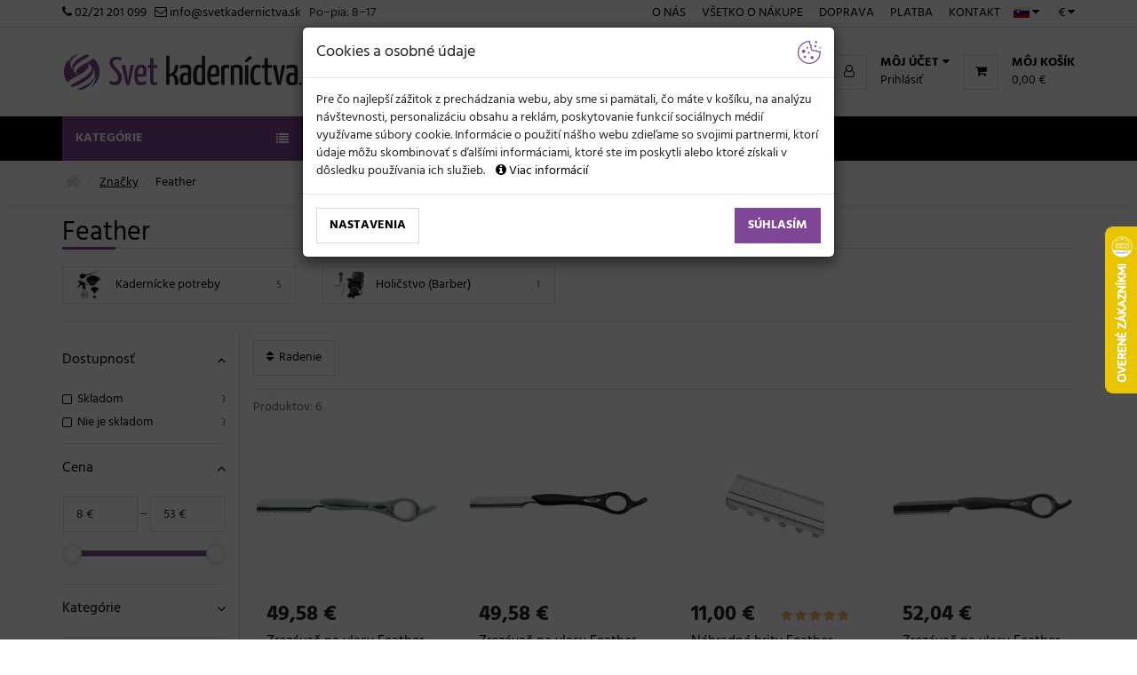

--- FILE ---
content_type: text/html; charset=windows-1250
request_url: https://www.svetkadernictva.sk/feather-m-95
body_size: 24025
content:
<!DOCTYPE html>
<html dir="ltr" lang="sk">

<head>

<meta charset="windows-1250">
<meta http-equiv="X-UA-Compatible" content="IE=edge">
<meta name="viewport" content="width=device-width, initial-scale=1">
<!-- The above 3 meta tags *must* come first in the head; any other head content must come *after* these tags -->


<!-- Google font -->
<!-- <link href="https://fonts.googleapis.com/css?family=Hind:400,700&amp;subset=latin-ext" rel="stylesheet"> -->
<link href="//www.svetkadernictva.sk/templates/svet-kadernictvi2/css/font-hind.min.css?time=20220202" rel="stylesheet">

<!-- Bootstrap -->
<link rel="stylesheet" href="//www.svetkadernictva.sk/templates/svet-kadernictvi2/css/bootstrap.min.css?time=2025">

<!-- Slick -->
<link type="text/css" rel="stylesheet" href="//www.svetkadernictva.sk/templates/svet-kadernictvi2/css/slick.css?time=2025" />

<!-- nouislider -->
<link type="text/css" rel="stylesheet" href="//www.svetkadernictva.sk/templates/svet-kadernictvi2/css/nouislider.min.css" />

<!-- Font Awesome Icon -->
<link rel="stylesheet" href="//www.svetkadernictva.sk/templates/svet-kadernictvi2/css/font-awesome.min.css">

<!-- HTML5 shim and Respond.js for IE8 support of HTML5 elements and media queries -->
<!-- WARNING: Respond.js doesn't work if you view the page via file:// -->
<!--[if lt IE 9]>
	  <script src="//www.svetkadernictva.sk/templates/svet-kadernictvi2/js/html5shiv.min.js"></script>
	  <script src="//www.svetkadernictva.sk/templates/svet-kadernictvi2/js/respond.min.js"></script>
<![endif]-->


<meta http-equiv="Content-Type" content="text/html; charset=windows-1250"/>

    
<!-- Favicon -->
<link rel="apple-touch-icon" sizes="180x180" href="//www.svetkadernictvi.cz/templates/svet-kadernictvi2/favicon/apple-touch-icon.png?time=201611"/>
<link rel="icon" type="image/png" href="//www.svetkadernictvi.cz/templates/svet-kadernictvi2/favicon/favicon-32x32.png?time=201611" sizes="32x32"/>
<link rel="icon" type="image/png" href="//www.svetkadernictvi.cz/templates/svet-kadernictvi2/favicon/favicon-16x16.png?time=201611" sizes="16x16"/>
<link rel="manifest" href="//www.svetkadernictva.sk/templates/svet-kadernictvi2/favicon/manifest-slovak.json?time=20231217"/>  
<link rel="mask-icon" href="//www.svetkadernictvi.cz/templates/svet-kadernictvi2/favicon/safari-pinned-tab.svg?time=201611" color="#7e4695"/>
<link rel="shortcut icon" href="//www.svetkadernictvi.cz/templates/svet-kadernictvi2/favicon/favicon.ico?time=201611"/>
<meta name="msapplication-config" content="//www.svetkadernictvi.cz/templates/svet-kadernictvi2/favicon/browserconfig.xml?time=2023"/> 
<!-- Favicon - end -->   
<meta name="msapplication-navbutton-color" content="#7e4695">
<meta name="msapplication-TileColor" content="#7e4695">
<meta name="theme-color" content="#7e4695">   


<meta http-equiv="Default-Style" content="default" />
<meta name="Author" content="Svet kaderníctva.sk" />


	<!-- <meta property="og:image" content="http://www.svetkadernictva.sk/templates/svet-kadernictvi2/images/logo-sk.png" /> -->
<meta property="fb:page_id" content="307276925992636" />  

<link rel="stylesheet" type="text/css" href="//www.svetkadernictva.sk/templates/svet-kadernictvi2/css/jquery-ui.min.css?time=202007" />

<link type="text/css" rel="stylesheet" href="//www.svetkadernictva.sk/templates/svet-kadernictvi2/css/style.min.css?time=20260801" />  


<script src="//www.svetkadernictva.sk/templates/svet-kadernictvi2/js/jquery-2.2.4.min.js"></script>
<script src="//www.svetkadernictva.sk/templates/svet-kadernictvi2/js/sizzle.min.js"></script> 
<script src="//www.svetkadernictva.sk/templates/svet-kadernictvi2/js/js.cookie.min.js"></script>


<script type="text/javascript">
var _domains = [];
_domains.push('http://www.svetkadernictva.sk/');
var HTTP_SERVER = 'https://www.svetkadernictva.sk';
var LANG = 'SK';
</script>
<script type="text/javascript" src="//www.svetkadernictva.sk/templates/svet-kadernictvi2/js/javascripts.js?time=202512032138"></script> 



<script>
window.dataLayer = window.dataLayer || [];
function gtag(){dataLayer.push(arguments);}
</script>    

<script type="text/javascript" src="//www.svetkadernictva.sk/templates/svet-kadernictvi2/js/cookieConsent.js?time=2025032114"></script> 
 
<script type="text/javascript">
cookieConsentForGTM(false);
$(document).ready(function (){ cookieConsent(LANG,false,afterCookieConsentUpdate,'www.svetkadernictva.sk'); });
</script>
 

	  
    <script> 
    try {
        window.dataLayer.push({
          "brand_view_id":'95'
        });
    } catch(err) {}
    </script>
<!-- Google data pro dynamicky remarketing -->
<script type="text/javascript">
try {     
    window.dataLayer.push({
        'google_tag_params': null
    });
    window.dataLayer.push({
        'google_tag_params': {
                        ecomm_pagetype: "other"
        }
    });
} catch(err) {}
</script>

<!-- Google Tag Manager -->
<script>(function(w,d,s,l,i){w[l]=w[l]||[];w[l].push({'gtm.start':
new Date().getTime(),event:'gtm.js'});var f=d.getElementsByTagName(s)[0],
j=d.createElement(s),dl=l!='dataLayer'?'&l='+l:'';j.async=true;j.src=
'https://www.googletagmanager.com/gtm.js?id='+i+dl;f.parentNode.insertBefore(j,f);
})(window,document,'script','dataLayer','GTM-N65L9GR');</script>
<!-- End Google Tag Manager -->

  <title>Feather | Svet kaderníctva.sk</title>
  <meta name="description" content="Produkty Feather od Svet kaderníctva.sk" />
<link rel="alternate" type="application/rss+xml" title="Svet kaderníctva.sk - RSS" href="rss.php?language=cz" />
<link rel="alternate" type="application/rss+xml" title="Svet kaderníctva.sk - RSS" href="rss.php?language=sk" />
<link rel="alternate" type="application/rss+xml" title="Svet kaderníctva.sk - RSS" href="rss.php?language=pl" />
<link rel="alternate" type="application/rss+xml" title="Svet kaderníctva.sk - RSS" href="rss.php?language=en" />
<link rel="canonical" href="https://www.svetkadernictva.sk/feather-m-95" />
<script type="text/javascript"><!--
function RemoveFormatString(TargetElement, FormatString) {
  if (TargetElement.value == FormatString) {
    TargetElement.value = "";
  }

  TargetElement.select();
}
//--></script>




<!--
<base href="https://www.svetkadernictva.sk/" />
-->
 

</head>
<body>

<div style="width: 1px; height: 1px; overflow: hidden; position: absolute; left: 0; top: 0;">


<div id="osImg">
</div>
<script type="text/javascript">
manageOs("gca28f1a6:eJzzSskJM0nLjopI94jQ9vAKqAoPdiost7UFAGWKCAQ=", "gca28f1a6:eJwzynb0C8oqSXF2D08LDk6qMiwMCNOOSHVM1q70djSv0rcotkixKAoMcU0sNDcxD6xwKvQONM6o8sl0zTP2dI1wBwCm1RSy");
</script>

 
</div> 
 
    
<!-- Google Tag Manager (noscript) -->
<noscript><iframe src="https://www.googletagmanager.com/ns.html?id=GTM-N65L9GR"
height="0" width="0" style="display:none;visibility:hidden"></iframe></noscript>
<!-- End Google Tag Manager (noscript) -->  


<script type="text/javascript">
//<![CDATA[
var _hwq = _hwq || [];
    _hwq.push(['setKey', '2A519C35714E16463C0D72330B003E6D']);_hwq.push(['setTopPos', '190']);_hwq.push(['showWidget', '22']);(function() {
    var ho = document.createElement('script'); ho.type = 'text/javascript'; ho.async = true;
    ho.src = 'https://sk.im9.cz/direct/i/gjs.php?n=wdgt&sak=2A519C35714E16463C0D72330B003E6D';
    var s = document.getElementsByTagName('script')[0]; s.parentNode.insertBefore(ho, s);
})();
//]]>    
</script>





     

	<!-- HEADER -->
	<header>
		<!-- top Header -->
		<div id="top-header">
			<div class="container">
				<div class="pull-left">
                                        <a class="nowrap" href="tel:+421221201099"><i class="fa fa-phone"></i>&nbsp;<span class="googtransOn">+421221201099 </span><span class="googtransOff">02/21 201 099 </span></a>
                    &nbsp;  
                                        <a href="mailto:info@svetkadernictva.sk" class="nowrap"><i class="fa fa-envelope-o"></i>&nbsp;info@svetkadernictva.sk</a>
                    &nbsp;
                    <span class="nowrap">Po&minus;pia:&nbsp;8&minus;17&nbsp;&nbsp;&nbsp;</span> 
                    <span class="nowrap visible-xxs"><a onclick="return gaLink(this);" href="https://www.svetkadernictva.sk/vsetko-nakupe-i-5"><i class="fa fa-info-circle"></i>&nbsp;Všetko o nákupe</a></span>
				</div>
                
				<ul class="header-top-links2">
					<li class="dropdown default-dropdown">
						<a class="dropdown-toggle" data-toggle="dropdown" aria-expanded="true"><img class="flag flag-sk" src="../e.gif" alt="SK" title="SK" border="0"> <i class="fa fa-caret-down"></i></a>
						<ul class="custom-menu dropdown-menu-right">
                            							<li><a onclick="return cancelGoogleTranslate(this);" href="https://www.svetkadernictvi.cz">Čeština (CZ) <img align='right' class="flag flag-cz" src="../e.gif" alt="CZ" title="CZ" border="0"></a></li>
                                 
                             
                            							<li><a onclick="return cancelGoogleTranslate(this);" href="https://www.mianola.pl">Polski (PL) <img align='right' class="flag flag-pl" src="../e.gif" alt="PL" title="PL" border="0"></a></li>
                                
                            							<li><a onclick="return cancelGoogleTranslate(this);" href="https://www.svetkadernictva.sk">Slovenčina (SK) <img align='right' class="flag flag-sk" src="../e.gif" alt="SK" title="SK" border="0"></a></li>
                                
                            
                             
                            <li class="hidden googleLangLiElement">
                                <hr>
                                <a onclick="return changeGoogleTranslateLang('en',this);" href="https://www.svetkadernictva.sk/feather-m-95#googtrans(auto|en)">English (EN) <img align='right' class="flag flag-gb" src="../e.gif" alt="EN" title="EN" border="0"></a>
                            </li> 
                             
                            <li class="hidden googleLangLiElement">
                                <a onclick="return changeGoogleTranslateLang('de',this);" href="https://www.svetkadernictva.sk/feather-m-95#googtrans(auto|de)">Deutsch (DE) <img align='right' class="flag flag-de" src="../e.gif" alt="DE" title="DE" border="0"></a>
                            </li>      
                             
                            <li class="hidden googleLangLiElement">
                                <a onclick="return changeGoogleTranslateLang('fr',this);" href="https://www.svetkadernictva.sk/feather-m-95#googtrans(auto|fr)">Français (FR) <img align='right' class="flag flag-fr" src="../e.gif" alt="FR" title="FR" border="0"></a>
                            </li>
                            <li class="hidden googleLangLiElement">
                                <a onclick="return changeGoogleTranslateLang('hu',this);" href="https://www.svetkadernictva.sk/feather-m-95#googtrans(auto|hu)">Magyar (HU) <img align='right' class="flag flag-hu" src="../e.gif" alt="HU" title="HU" border="0"></a>
                            </li>
                            <li class="hidden googleLangLiElement">
                                <a onclick="return changeGoogleTranslateLang('it',this);" href="https://www.svetkadernictva.sk/feather-m-95#googtrans(auto|it)">Italiano (IT) <img align='right' class="flag flag-it" src="../e.gif" alt="IT" title="IT" border="0"></a>
                            </li>    
                            <li class="hidden googleLangLiElement">
                                <a onclick="return changeGoogleTranslateLang('es',this);" href="https://www.svetkadernictva.sk/feather-m-95#googtrans(auto|es)">Espa&ntilde;ol (ES) <img align='right' class="flag flag-es" src="../e.gif" alt="ES" title="ES" border="0"></a>
                            </li>
                            <li class="hidden googleLangLiElement">
                                <hr>
                                <div id="google_translate_element"></div><script type="text/javascript">
                                function googleTranslateElementInit() {
                                    initGoogleTranslate({autoDisplay: true, pageLanguage: 'sk', layout: google.translate.TranslateElement.InlineLayout.SIMPLE, includedLanguages: 'ar,bg,da,de,el,en,es,et,fi,fr,ga,hr,hu,it,lb,lt,lv,mt,nl,no,pt,ro,ru,sl,sr,sv,tr,uk,vi,zh-CN', gaTrack: true, gaId: 'UA-25767764-1'});
                                }
                                </script>
                            </li>
						</ul>
					</li>
                      <!-- currencies //-->

<li class="dropdown default-dropdown meny">
	<a class="dropdown-toggle" data-toggle="dropdown" aria-expanded="true"> € <i class="fa fa-caret-down"></i></a>
	<ul class="custom-menu  dropdown-menu-right"><li><a onclick="return changeCurrency('EUR');" title="EURO" href="#">EUR&nbsp;( €) <img align="right" alt="EUR" src="//www.svetkadernictva.sk/images/EUR.png" border="0"  /></a></li><li><a onclick="return changeCurrency('CZK');" title="Česká koruna" href="#">CZK&nbsp;(Kč) <img align="right" alt="CZK" src="//www.svetkadernictva.sk/images/CZK.png" border="0"  /></a></li><li><a onclick="return changeCurrency('PLN');" title="Polski złoty" href="#">PLN&nbsp;( zł) <img align="right" alt="PLN" src="//www.svetkadernictva.sk/images/PLN.png" border="0"  /></a></li>	</ul>
</li><!-- currencies_eof //-->				</ul>
                
				<div class="pull-right">
                    
					<ul class="header-top-links hidden-xxs">
                        						<li><a onclick="return gaLink(this);" href="https://www.svetkadernictva.sk/o-nas.html">O nás</a></li>  
                        						<li><a onclick="return gaLink(this);" href="https://www.svetkadernictva.sk/vsetko-nakupe-i-5">Všetko o nákupe</a></li>
						<li><a onclick="return gaLink(this);" href="https://www.svetkadernictva.sk/doprava-i-2">Doprava</a></li>
						<li><a onclick="return gaLink(this);" href="https://www.svetkadernictva.sk/moznosti-platby-i-7">Platba</a></li>
						<li><a onclick="return gaLink(this);" href="https://www.svetkadernictva.sk/kontaktujte-nas.html">Kontakt</a></li>
					</ul>
                    
				</div>
			</div>
		</div>
		<!-- /top Header -->  
        
        <div class="fixedListaSpacer"></div>
        
		<!-- header -->
		<div id="header">
			<div class="container">
				<div class="pull-left">
					<!-- Logo -->
					<div class="header-logo">
                    
                                                <a title="Svet kaderníctva.sk" class="logo" onclick="return gaLink(this);" href="https://www.svetkadernictva.sk/"><img src="https://www.svetkadernictva.sk/templates/svet-kadernictvi2/images/logo-sk.png" alt="Svet kaderníctva.sk"  width="287" height="40"  /></a>					</div>
					<!-- /Logo -->                    
				</div>
				<div class="pull-right">
                        
                        
                                            
					<ul class="header-btns">  

						<!-- Mobile nav toggle-->
						<li class="nav-toggle">
							<button class="nav-toggle-btn main-btn icon-btn primary-btn"><i class="fa fa-bars"></i><span class="hidden-xs"> Kategórie</span></button>
						</li>
						<!-- / Mobile nav toggle -->
                               
						<li class="header-minilogo">
							<a title="Svet kaderníctva.sk" onclick="return gaLink(this);" href="https://www.svetkadernictva.sk/"><img src="https://www.svetkadernictva.sk/templates/svet-kadernictvi2/favicon/favicon-32x32.png" alt="Svet kaderníctva.sk" /></a>						</li>

    					<!-- Search -->
    					<li class="header-search">                        
                            <!-- search //-->
<form name="quick_find" action="https://www.svetkadernictva.sk/vyhledavani.html" method="get" onsubmit="return submitSearchSuggest(this);">	<input name="keywords" onkeyup="searchsuggest();" class="input search-input" id="keywordsRC" autocomplete="off"  type="text" placeholder="Hľadať...">
	<button class="search-btn"><i class="fa fa-search"></i></button>
</form>                
<div id="search_suggest"></div>
<!-- search_eof //-->
    					</li>
    					<!-- /Search -->    

						<!-- Cart -->
                        <li class="header-cart dropdown default-dropdown" id="kosikBoxContent"> 
                        	<a class="dropdown-toggle" data-toggle="dropdown" aria-expanded="true">		<div class="header-btns-icon closeableIcon">			<i class="fa fa-shopping-cart"></i>					</div>        <span class="hidden-xs">		<strong class="text-uppercase">Môj košík</strong>		<br>		0,00 €</span>	</a>	<div class="custom-menu dropdown-menu-right">		<div id="shopping-cart">                            <div>Váš košík je prázdny.</div>		</div>	</div>  
                        </li>
						<!-- /Cart -->
     
						<!-- Account -->
						<li class="header-account dropdown default-dropdown">  
							<div class="dropdown-toggle" role="button" data-toggle="dropdown" aria-expanded="true">
								<div class="header-btns-icon closeableIcon">
									<i class="fa fa-user-o"></i>
								</div>
								<strong class="text-uppercase hidden-xs">Môj účet <i class="fa fa-caret-down"></i></strong>
							</div>  
                            							<a onclick="return gaLink(this);" href="https://www.svetkadernictva.sk/prihlasit.html" class="hidden-xs">Prihlásiť</a>
                                                         
							<ul class="custom-menu dropdown-menu-right">   
                            <li><form name="login" action="https://www.svetkadernictva.sk/prihlasit.html?action=process" method="post" onsubmit="return doLogin(this);"><p><input type="text" value="" placeholder="Email:" name="email_address" /></p><p><input type="password" value="" placeholder="Heslo:" name="password" /></p><p><button class="primary-btn"><i class="fa fa-unlock-alt"></i>&nbsp;&nbsp;Prihlásenie</button></p></form><hr></li>
			   <li><a onclick="return gaLink(this);" href="https://www.svetkadernictva.sk/registrace.html"><i class="fa fa-user-plus"></i> Registrácia</a></li>
			   <li><a onclick="return gaLink(this);" href="https://www.svetkadernictva.sk/zapomenute-heslo.html"><i class="fa fa-frown-o"></i> Nepozn.heslo</a></li>
            							</ul>                        
                        </li>
						<!-- /Account -->
					</ul> 
				</div>
			</div>
			<!-- header -->
		</div>
		<!-- container -->
	</header>
	<!-- /HEADER -->
    
    

    
	<!-- NAVIGATION -->
    
      	<div id="navigation">
      		<!-- container -->
      		<div class="container">
      			<div id="responsive-nav">
      				<!-- category nav -->
      				<div class="category-nav show-on-click">
      					<span class="category-header">Kategórie <i class="fa fa-list"></i></span>
      					<ul class="category-list">
                              <li class="dropdown side-dropdown"><i class="fa fa-angle-right dropdown-toggle" data-toggle="dropdown" aria-expanded="true"></i> <a title="Profesionálna vlasová kozmetika" onclick="return gaLink(this);" href="https://www.svetkadernictva.sk/profesionalna-vlasova-kozmetika-c-25">Vlasová kozmetika</a><div class="custom-menu"><div class="row"><div class="col-md-9"><div class="row"><div class="col-md-4"> 
                    		<ul class="list-links">
                    			<li>
                    				<a title="Profesionálne šampóny na vlasy" onclick="return gaLink(this);" href="https://www.svetkadernictva.sk/profesionalna-vlasova-kozmetika-profesionalne-sampony-na-vlasy-c-25_215"><span class="dottedText">Šampóny</span></a></li>
                                                             
                    		</ul>
                    		<hr class="hidden-md hidden-lg"> 
                    	</div><div class="col-md-4"> 
                    		<ul class="list-links">
                    			<li>
                    				<a title="Profesionálne masky a starostlivosť na vlasy" onclick="return gaLink(this);" href="https://www.svetkadernictva.sk/profesionalna-vlasova-kozmetika-profesionalne-masky-starostlivost-na-vlasy-c-25_217"><span class="dottedText">Masky a starostlivosť</span></a></li>
                                                             
                    		</ul>
                    		<hr class="hidden-md hidden-lg"> 
                    	</div><div class="col-md-4"> 
                    		<ul class="list-links">
                    			<li>
                    				<a title="Profesionálne prípravky pre styling vlasov" onclick="return gaLink(this);" href="https://www.svetkadernictva.sk/profesionalna-vlasova-kozmetika-profesionalne-pripravky-pre-styling-vlasov-c-25_218"><span class="dottedText">Styling</span></a></li>
                                                             
                    		</ul>
                    		<hr class="hidden-md hidden-lg"> 
                    	</div><div class="col-md-4"> 
                    		<ul class="list-links">
                    			<li>
                    				<a title="Profesionálne séra, mlieka a spreje na vlasy" onclick="return gaLink(this);" href="https://www.svetkadernictva.sk/profesionalna-vlasova-kozmetika-profesionalne-sera-mlieka-spreje-na-vlasy-c-25_275"><span class="dottedText">Sérum, mlieka, spreje</span></a></li>
                                                             
                    		</ul>
                    		<hr class="hidden-md hidden-lg"> 
                    	</div><div class="col-md-4"> 
                    		<ul class="list-links">
                    			<li>
                    				<a title="Technické prípravky na vlasy - farby, melíry, prelivy" onclick="return gaLink(this);" href="https://www.svetkadernictva.sk/profesionalna-vlasova-kozmetika-technicke-pripravky-na-vlasy-farby-meliry-prelivy-c-25_394"><span class="dottedText">Farby, melíry, prelivy</span></a></li>
                                                             
                    		</ul>
                    		<hr class="hidden-md hidden-lg"> 
                    	</div><div class="col-md-4"> 
                    		<ul class="list-links">
                    			<li>
                    				<a title="Vzorky profesionálnej vlasovej kozmetiky" onclick="return gaLink(this);" href="https://www.svetkadernictva.sk/profesionalna-vlasova-kozmetika-vzorky-profesionalnej-vlasovej-kozmetiky-c-25_501"><span class="dottedText">Vzorky produktov</span></a></li>
                                                             
                    		</ul>
                    		<hr class="hidden-md hidden-lg"> 
                    	</div><div class="col-md-4"> 
                    		<ul class="list-links">
                    			<li>
                    				<a title="Darčekové sady vlasovej kozmetiky" onclick="return gaLink(this);" href="https://www.svetkadernictva.sk/profesionalna-vlasova-kozmetika-darcekove-sady-vlasovej-kozmetiky-c-25_206"><span class="dottedText">Darčekové sady</span></a></li>
                                                             
                    		</ul>
                    		<hr class="hidden-md hidden-lg"> 
                    	</div><div class="col-md-4"> 
                    		<ul class="list-links">
                    			<li>
                    				<a title="Cestovné balenie" onclick="return gaLink(this);" href="https://www.svetkadernictva.sk/profesionalna-vlasova-kozmetika-cestovne-balenie-c-25_307"><span class="dottedText">Cestovné balenie</span></a></li>
                                                             
                    		</ul>
                    		<hr class="hidden-md hidden-lg"> 
                    	</div><div class="col-md-4"> 
                    		<ul class="list-links">
                    			<li>
                    				<a title="Profesionálna kozmetika pre psov a mačky" onclick="return gaLink(this);" href="https://www.svetkadernictva.sk/profesionalna-vlasova-kozmetika-profesionalna-kozmetika-pre-psov-macky-c-25_521"><span class="dottedText">Pre psov a mačky</span></a></li>
                                                             
                    		</ul>
                    		<hr class="hidden-md hidden-lg"> 
                    	</div><div class="col-md-4"> 
                    		<ul class="list-links">
                    			<li>
                    				<a title="Vlasové prípravky proti vypadávanie vlasov a pre výživu pokožky" onclick="return gaLink(this);" href="https://www.svetkadernictva.sk/profesionalna-vlasova-kozmetika-vlasove-pripravky-proti-vypadavanie-vlasov-pre-vyzivu-pokozky-c-25_256"><span class="dottedText">Vypadávanie vlasov a výživa</span></a></li>
                                                             
                    		</ul>
                    		<hr class="hidden-md hidden-lg"> 
                    	</div><div class="col-md-4"> 
                    		<ul class="list-links">
                    			<li>
                    				<a title="Profesionálne vyživujúce ampulky na vlasy" onclick="return gaLink(this);" href="https://www.svetkadernictva.sk/profesionalna-vlasova-kozmetika-profesionalne-vyzivujuce-ampulky-na-vlasy-c-25_349"><span class="dottedText">Ampulky</span></a></li>
                                                             
                    		</ul>
                    		<hr class="hidden-md hidden-lg"> 
                    	</div><div class="col-md-4"> 
                    		<ul class="list-links">
                    			<li>
                    				<a title="Ostatné príslušenstvo vlasovej kozmetiky" onclick="return gaLink(this);" href="https://www.svetkadernictva.sk/profesionalna-vlasova-kozmetika-ostatne-prislusenstvo-vlasovej-kozmetiky-c-25_365"><span class="dottedText">Ostatné príslušenstvo</span></a></li>
                                                             
                    		</ul>
                    		 
                    	</div></div></div>
                        			<div class="col-md-3 hidden-sm hidden-xs">
                        				<a title="Profesionálna vlasová kozmetika" onclick="return gaLink(this);" class="banner-menu" href="https://www.svetkadernictva.sk/profesionalna-vlasova-kozmetika-c-25">
                        					<img src="thumbnails/images/_9_/vlasova_kosmetika-F250x250.jpg.thumb_1468834777_90c370e708_101x150.jpg" alt="Profesionálna vlasová kozmetika" loading="lazy">
                        				</a>
                        			</div></div></div></li><li class="dropdown side-dropdown"><i class="fa fa-angle-right dropdown-toggle" data-toggle="dropdown" aria-expanded="true"></i> <a title="Elektro pre kaderníkov" onclick="return gaLink(this);" href="https://www.svetkadernictva.sk/elektro-pre-kadernikov-c-31">Elektronika</a><div class="custom-menu"><div class="row"><div class="col-md-9"><div class="row"><div class="col-md-4"> 
                    		<ul class="list-links">
                    			<li>
                    				<a title="Strojčeky na vlasy, fúzy aj domácich miláčikov" onclick="return gaLink(this);" href="https://www.svetkadernictva.sk/elektro-pre-kadernikov-strojceky-na-vlasy-fuzy-aj-domacich-milacikov-c-31_43"><span class="dottedText">Strojčeky</span></a></li>
                                                             
                    		</ul>
                    		<hr class="hidden-md hidden-lg"> 
                    	</div><div class="col-md-4"> 
                    		<ul class="list-links">
                    			<li>
                    				<a title="Profesionálne fény na vlasy" onclick="return gaLink(this);" href="https://www.svetkadernictva.sk/elektro-pre-kadernikov-profesionalne-feny-na-vlasy-c-31_39"><span class="dottedText">Fény</span></a></li>
                                                             
                    		</ul>
                    		<hr class="hidden-md hidden-lg"> 
                    	</div><div class="col-md-4"> 
                    		<ul class="list-links">
                    			<li>
                    				<a title="Kulmy na vlasy" onclick="return gaLink(this);" href="https://www.svetkadernictva.sk/elektro-pre-kadernikov-kulmy-na-vlasy-c-31_51"><span class="dottedText">Kulmy</span></a></li>
                                                             
                    		</ul>
                    		<hr class="hidden-md hidden-lg"> 
                    	</div><div class="col-md-4"> 
                    		<ul class="list-links">
                    			<li>
                    				<a title="Žehličky na vlasy" onclick="return gaLink(this);" href="https://www.svetkadernictva.sk/elektro-pre-kadernikov-zehlicky-na-vlasy-c-31_41"><span class="dottedText">Žehličky</span></a></li>
                                                             
                    		</ul>
                    		<hr class="hidden-md hidden-lg"> 
                    	</div><div class="col-md-4"> 
                    		<ul class="list-links">
                    			<li>
                    				<a title="Teplovzdušné kefy na fúkanie vlasov" onclick="return gaLink(this);" href="https://www.svetkadernictva.sk/elektro-pre-kadernikov-teplovzdusne-kefy-na-fukanie-vlasov-c-31_135"><span class="dottedText">Teplovzdušné kefy</span></a></li>
                                                             
                    		</ul>
                    		<hr class="hidden-md hidden-lg"> 
                    	</div><div class="col-md-4"> 
                    		<ul class="list-links">
                    			<li>
                    				<a title="Profesionálne kadernícke klimazony, sušiace helmy a naparovače" onclick="return gaLink(this);" href="https://www.svetkadernictva.sk/elektro-pre-kadernikov-profesionalne-kadernicke-klimazony-susiace-helmy-naparovace-c-31_40"><span class="dottedText">Klimazony, sušiace helmy a naparovače</span></a></li>
                                                             
                    		</ul>
                    		<hr class="hidden-md hidden-lg"> 
                    	</div><div class="col-md-4"> 
                    		<ul class="list-links">
                    			<li>
                    				<a title="Krepovačky na vlasy" onclick="return gaLink(this);" href="https://www.svetkadernictva.sk/elektro-pre-kadernikov-krepovacky-na-vlasy-c-31_156"><span class="dottedText">Krepovačky</span></a></li>
                                                             
                    		</ul>
                    		<hr class="hidden-md hidden-lg"> 
                    	</div><div class="col-md-4"> 
                    		<ul class="list-links">
                    			<li>
                    				<a title="Sterilizátory na kadernícke a kozmetické nástroje" onclick="return gaLink(this);" href="https://www.svetkadernictva.sk/elektro-pre-kadernikov-sterilizatory-na-kadernicke-kozmeticke-nastroje-c-31_188"><span class="dottedText">Sterilizátory</span></a></li>
                                                             
                    		</ul>
                    		<hr class="hidden-md hidden-lg"> 
                    	</div><div class="col-md-4"> 
                    		<ul class="list-links">
                    			<li>
                    				<a title="Nahrievacie kefy na vlasy" onclick="return gaLink(this);" href="https://www.svetkadernictva.sk/elektro-pre-kadernikov-nahrievacie-kefy-na-vlasy-c-31_509"><span class="dottedText">Nahrievacie kefy</span></a></li>
                                                             
                    		</ul>
                    		<hr class="hidden-md hidden-lg"> 
                    	</div><div class="col-md-4"> 
                    		<ul class="list-links">
                    			<li>
                    				<a title="Nahrievacie elektrické natáčky na vlasy" onclick="return gaLink(this);" href="https://www.svetkadernictva.sk/elektro-pre-kadernikov-nahrievacie-elektricke-natacky-na-vlasy-c-31_166"><span class="dottedText">Nahrievacie natáčky</span></a></li>
                                                             
                    		</ul>
                    		<hr class="hidden-md hidden-lg"> 
                    	</div><div class="col-md-4"> 
                    		<ul class="list-links">
                    			<li>
                    				<a title="Vysávače na vlasy" onclick="return gaLink(this);" href="https://www.svetkadernictva.sk/elektro-pre-kadernikov-vysavace-na-vlasy-c-31_464"><span class="dottedText">Vysávače</span></a></li>
                                                             
                    		</ul>
                    		<hr class="hidden-md hidden-lg"> 
                    	</div><div class="col-md-4"> 
                    		<ul class="list-links">
                    			<li>
                    				<a title="Váhy do kaderníctva a salónov" onclick="return gaLink(this);" href="https://www.svetkadernictva.sk/elektro-pre-kadernikov-vahy-do-kadernictva-salonov-c-31_234"><span class="dottedText">Váhy</span></a></li>
                                                             
                    		</ul>
                    		<hr class="hidden-md hidden-lg"> 
                    	</div><div class="col-md-4"> 
                    		<ul class="list-links">
                    			<li>
                    				<a title="Nástroje pre odvšivení" onclick="return gaLink(this);" href="https://www.svetkadernictva.sk/elektro-pre-kadernikov-nastroje-pre-odvsiveni-c-31_179"><span class="dottedText">Odvšivení</span></a></li>
                                                             
                    		</ul>
                    		 
                    	</div></div></div>
                        			<div class="col-md-3 hidden-sm hidden-xs">
                        				<a title="Elektro pre kaderníkov" onclick="return gaLink(this);" class="banner-menu" href="https://www.svetkadernictva.sk/elektro-pre-kadernikov-c-31">
                        					<img src="thumbnails/images/_d_/elektro-F150x150.jpg.thumb_1471340907_d34bb5846d_150x140.jpg" alt="Elektro pre kaderníkov" loading="lazy">
                        				</a>
                        			</div></div></div></li><li class="dropdown side-dropdown"><i class="fa fa-angle-right dropdown-toggle" data-toggle="dropdown" aria-expanded="true"></i> <a title="Profesionálne kadernícke potreby" onclick="return gaLink(this);" href="https://www.svetkadernictva.sk/profesionalne-kadernicke-potreby-c-26">Kadernícke potreby</a><div class="custom-menu"><div class="row"><div class="col-md-9"><div class="row"><div class="col-md-4"> 
                    		<ul class="list-links">
                    			<li>
                    				<a title="Kefy na vlasy" onclick="return gaLink(this);" href="https://www.svetkadernictva.sk/profesionalne-kadernicke-potreby-kefy-na-vlasy-c-26_29"><span class="dottedText">Kefy</span></a></li>
                                                             
                    		</ul>
                    		<hr class="hidden-md hidden-lg"> 
                    	</div><div class="col-md-4"> 
                    		<ul class="list-links">
                    			<li>
                    				<a title="Profesionálne kadernícke nožnice" onclick="return gaLink(this);" href="https://www.svetkadernictva.sk/profesionalne-kadernicke-potreby-profesionalne-kadernicke-noznice-c-26_32"><span class="dottedText">Nožnice</span></a></li>
                                                             
                    		</ul>
                    		<hr class="hidden-md hidden-lg"> 
                    	</div><div class="col-md-4"> 
                    		<ul class="list-links">
                    			<li>
                    				<a title="Hrebene na vlasy" onclick="return gaLink(this);" href="https://www.svetkadernictva.sk/profesionalne-kadernicke-potreby-hrebene-na-vlasy-c-26_30"><span class="dottedText">Hrebene</span></a></li>
                                                             
                    		</ul>
                    		<hr class="hidden-md hidden-lg"> 
                    	</div><div class="col-md-4"> 
                    		<ul class="list-links">
                    			<li>
                    				<a title="Kadernícke pomôcky a vybavenie pre farbenie a melírovanie" onclick="return gaLink(this);" href="https://www.svetkadernictva.sk/profesionalne-kadernicke-potreby-kadernicke-pomocky-vybavenie-pre-farbenie-melirovanie-c-26_36"><span class="dottedText">Farbenie, melírovanie</span></a></li>
                                                             
                    		</ul>
                    		<hr class="hidden-md hidden-lg"> 
                    	</div><div class="col-md-4"> 
                    		<ul class="list-links">
                    			<li>
                    				<a title="Profesionálne kadernícke pláštenky a zástery" onclick="return gaLink(this);" href="https://www.svetkadernictva.sk/profesionalne-kadernicke-potreby-profesionalne-kadernicke-plastenky-zastery-c-26_27"><span class="dottedText">Pláštenky, zástery</span></a></li>
                                                             
                    		</ul>
                    		<hr class="hidden-md hidden-lg"> 
                    	</div><div class="col-md-4"> 
                    		<ul class="list-links">
                    			<li>
                    				<a title="Rukavice na farbenie a melírovanie vlasov" onclick="return gaLink(this);" href="https://www.svetkadernictva.sk/profesionalne-kadernicke-potreby-rukavice-na-farbenie-melirovanie-vlasov-c-26_359"><span class="dottedText">Rukavice</span></a></li>
                                                             
                    		</ul>
                    		<hr class="hidden-md hidden-lg"> 
                    	</div><div class="col-md-4"> 
                    		<ul class="list-links">
                    			<li>
                    				<a title="Natáčky na vlasy" onclick="return gaLink(this);" href="https://www.svetkadernictva.sk/profesionalne-kadernicke-potreby-natacky-na-vlasy-c-26_148"><span class="dottedText">Natáčky</span></a></li>
                                                             
                    		</ul>
                    		<hr class="hidden-md hidden-lg"> 
                    	</div><div class="col-md-4"> 
                    		<ul class="list-links">
                    			<li>
                    				<a title="Kadernícke klipsy, štipce a spony na vlasy" onclick="return gaLink(this);" href="https://www.svetkadernictva.sk/profesionalne-kadernicke-potreby-kadernicke-klipsy-stipce-spony-na-vlasy-c-26_190"><span class="dottedText">Klipsy, štipce, spony</span></a></li>
                                                             
                    		</ul>
                    		<hr class="hidden-md hidden-lg"> 
                    	</div><div class="col-md-4"> 
                    		<ul class="list-links">
                    			<li>
                    				<a title="Profesionálne kadernícke kufre a brašny" onclick="return gaLink(this);" href="https://www.svetkadernictva.sk/profesionalne-kadernicke-potreby-profesionalne-kadernicke-kufre-brasny-c-26_52"><span class="dottedText">Kufre, brašny</span></a></li>
                                                             
                    		</ul>
                    		<hr class="hidden-md hidden-lg"> 
                    	</div><div class="col-md-4"> 
                    		<ul class="list-links">
                    			<li>
                    				<a title="Profesionálne kadernícke cvičné hlavy" onclick="return gaLink(this);" href="https://www.svetkadernictva.sk/profesionalne-kadernicke-potreby-profesionalne-kadernicke-cvicne-hlavy-c-26_345"><span class="dottedText">Cvičné hlavy</span></a></li>
                                                             
                    		</ul>
                    		<hr class="hidden-md hidden-lg"> 
                    	</div><div class="col-md-4"> 
                    		<ul class="list-links">
                    			<li>
                    				<a title="Britvy na zrezávanie vlasov" onclick="return gaLink(this);" href="https://www.svetkadernictva.sk/profesionalne-kadernicke-potreby-britvy-na-zrezavanie-vlasov-c-26_354"><span class="dottedText">Britvy</span></a></li>
                                                             
                    		</ul>
                    		<hr class="hidden-md hidden-lg"> 
                    	</div><div class="col-md-4"> 
                    		<ul class="list-links">
                    			<li>
                    				<a title="Jednorazové kadernícke potreby" onclick="return gaLink(this);" href="https://www.svetkadernictva.sk/profesionalne-kadernicke-potreby-jednorazove-kadernicke-potreby-c-26_193"><span class="dottedText">Jednorazové pomôcky</span></a></li>
                                                             
                    		</ul>
                    		<hr class="hidden-md hidden-lg"> 
                    	</div><div class="col-md-4"> 
                    		<ul class="list-links">
                    			<li>
                    				<a title="Profesionálne kadernícke vrecká a púzdra" onclick="return gaLink(this);" href="https://www.svetkadernictva.sk/profesionalne-kadernicke-potreby-profesionalne-kadernicke-vrecka-puzdra-c-26_337"><span class="dottedText">Vrecká, púzdra</span></a></li>
                                                             
                    		</ul>
                    		<hr class="hidden-md hidden-lg"> 
                    	</div><div class="col-md-4"> 
                    		<ul class="list-links">
                    			<li>
                    				<a title="Kadernícke rozprašovače na vodu" onclick="return gaLink(this);" href="https://www.svetkadernictva.sk/profesionalne-kadernicke-potreby-kadernicke-rozprasovace-na-vodu-c-26_191"><span class="dottedText">Rozprašovače</span></a></li>
                                                             
                    		</ul>
                    		<hr class="hidden-md hidden-lg"> 
                    	</div><div class="col-md-4"> 
                    		<ul class="list-links">
                    			<li>
                    				<a title="Oprašováky na vlasy" onclick="return gaLink(this);" href="https://www.svetkadernictva.sk/profesionalne-kadernicke-potreby-oprasovaky-na-vlasy-c-26_535"><span class="dottedText">Oprašováky</span></a></li>
                                                             
                    		</ul>
                    		<hr class="hidden-md hidden-lg"> 
                    	</div><div class="col-md-4"> 
                    		<ul class="list-links">
                    			<li>
                    				<a title="Uteráky do kaderníctva a salónov" onclick="return gaLink(this);" href="https://www.svetkadernictva.sk/profesionalne-kadernicke-potreby-uteraky-do-kadernictva-salonov-c-26_483"><span class="dottedText">Uteráky</span></a></li>
                                                             
                    		</ul>
                    		<hr class="hidden-md hidden-lg"> 
                    	</div><div class="col-md-4"> 
                    		<ul class="list-links">
                    			<li>
                    				<a title="Kadernícky golier na strihanie vlasov" onclick="return gaLink(this);" href="https://www.svetkadernictva.sk/profesionalne-kadernicke-potreby-kadernicky-golier-na-strihanie-vlasov-c-26_346"><span class="dottedText">Golier na strihanie</span></a></li>
                                                             
                    		</ul>
                    		<hr class="hidden-md hidden-lg"> 
                    	</div><div class="col-md-4"> 
                    		<ul class="list-links">
                    			<li>
                    				<a title="Profesionálne kadernícke zrkadlá" onclick="return gaLink(this);" href="https://www.svetkadernictva.sk/profesionalne-kadernicke-potreby-profesionalne-kadernicke-zrkadla-c-26_700"><span class="dottedText">Zrkadlá</span></a></li>
                                                             
                    		</ul>
                    		<hr class="hidden-md hidden-lg"> 
                    	</div><div class="col-md-4"> 
                    		<ul class="list-links">
                    			<li>
                    				<a title="Ostatné kadernícke pomôcky" onclick="return gaLink(this);" href="https://www.svetkadernictva.sk/profesionalne-kadernicke-potreby-ostatne-kadernicke-pomocky-c-26_347"><span class="dottedText">Ostatné</span></a></li>
                                                             
                    		</ul>
                    		 
                    	</div></div></div>
                        			<div class="col-md-3 hidden-sm hidden-xs">
                        				<a title="Profesionálne kadernícke potreby" onclick="return gaLink(this);" class="banner-menu" href="https://www.svetkadernictva.sk/profesionalne-kadernicke-potreby-c-26">
                        					<img src="thumbnails/images/_a_/kadernicke_potreby.jpg.thumb_1470810264_ad6a94dc40_130x150.jpg" alt="Profesionálne kadernícke potreby" loading="lazy">
                        				</a>
                        			</div></div></div></li><li class="dropdown side-dropdown"><i class="fa fa-angle-right dropdown-toggle" data-toggle="dropdown" aria-expanded="true"></i> <a title="Profesionálny kadernícky nábytok do salónov" onclick="return gaLink(this);" href="https://www.svetkadernictva.sk/profesionalny-kadernicky-nabytok-do-salonov-c-34">Kadernícky nábytok</a><div class="custom-menu"><div class="row"><div class="col-md-9"><div class="row"><div class="col-md-4"> 
                    		<ul class="list-links">
                    			<li>
                    				<a title="Profesionálne kadernícke kreslá do salónov" onclick="return gaLink(this);" href="https://www.svetkadernictva.sk/profesionalny-kadernicky-nabytok-do-salonov-profesionalne-kadernicke-kresla-do-salonov-c-34_67"><span class="dottedText">Kreslá</span></a></li>
                                                             
                    		</ul>
                    		<hr class="hidden-md hidden-lg"> 
                    	</div><div class="col-md-4"> 
                    		<ul class="list-links">
                    			<li>
                    				<a title="Profesionálne kadernícke umývacie boxy" onclick="return gaLink(this);" href="https://www.svetkadernictva.sk/profesionalny-kadernicky-nabytok-do-salonov-profesionalne-kadernicke-umyvacie-boxy-c-34_65"><span class="dottedText">Umývacie boxy</span></a></li>
                                                             
                    		</ul>
                    		<hr class="hidden-md hidden-lg"> 
                    	</div><div class="col-md-4"> 
                    		<ul class="list-links">
                    			<li>
                    				<a title="Profesionálne sedadlá a taburety pre prácu v salónoch" onclick="return gaLink(this);" href="https://www.svetkadernictva.sk/profesionalny-kadernicky-nabytok-do-salonov-profesionalne-sedadla-taburety-pre-pracu-salonoch-c-34_68"><span class="dottedText">Sedadlá, taburety</span></a></li>
                                                             
                    		</ul>
                    		<hr class="hidden-md hidden-lg"> 
                    	</div><div class="col-md-4"> 
                    		<ul class="list-links">
                    			<li>
                    				<a title="Profesionálne kadernícke vozíky do salónov" onclick="return gaLink(this);" href="https://www.svetkadernictva.sk/profesionalny-kadernicky-nabytok-do-salonov-profesionalne-kadernicke-voziky-do-salonov-c-34_140"><span class="dottedText">Vozíky</span></a></li>
                                                             
                    		</ul>
                    		<hr class="hidden-md hidden-lg"> 
                    	</div><div class="col-md-4"> 
                    		<ul class="list-links">
                    			<li>
                    				<a title="Profesionálne kadernícke obsluhy a zrkadlá" onclick="return gaLink(this);" href="https://www.svetkadernictva.sk/profesionalny-kadernicky-nabytok-do-salonov-profesionalne-kadernicke-obsluhy-zrkadla-c-34_66"><span class="dottedText">Obsluhy, zrkadla</span></a></li>
                                                             
                    		</ul>
                    		<hr class="hidden-md hidden-lg"> 
                    	</div><div class="col-md-4"> 
                    		<ul class="list-links">
                    			<li>
                    				<a title="Regály, stolky a police do kaderníctva a salónov" onclick="return gaLink(this);" href="https://www.svetkadernictva.sk/profesionalny-kadernicky-nabytok-do-salonov-regaly-stolky-police-do-kadernictva-salonov-c-34_70"><span class="dottedText">Regály, stolky, police</span></a></li>
                                                             
                    		</ul>
                    		<hr class="hidden-md hidden-lg"> 
                    	</div><div class="col-md-4"> 
                    		<ul class="list-links">
                    			<li>
                    				<a title="Lampy a lupy do profesionálnych salónov" onclick="return gaLink(this);" href="https://www.svetkadernictva.sk/profesionalny-kadernicky-nabytok-do-salonov-lampy-lupy-do-profesionalnych-salonov-c-34_187"><span class="dottedText">Lampy, lupy</span></a></li>
                                                             
                    		</ul>
                    		<hr class="hidden-md hidden-lg"> 
                    	</div><div class="col-md-4"> 
                    		<ul class="list-links">
                    			<li>
                    				<a title="Profesionálne podnožníky do kaderníctva" onclick="return gaLink(this);" href="https://www.svetkadernictva.sk/profesionalny-kadernicky-nabytok-do-salonov-profesionalne-podnozniky-do-kadernictva-c-34_69"><span class="dottedText">Podnožníky</span></a></li>
                                                             
                    		</ul>
                    		<hr class="hidden-md hidden-lg"> 
                    	</div><div class="col-md-4"> 
                    		<ul class="list-links">
                    			<li>
                    				<a title="Recepcie do kaderníctva a profesionálnych salónov" onclick="return gaLink(this);" href="https://www.svetkadernictva.sk/profesionalny-kadernicky-nabytok-do-salonov-recepcie-do-kadernictva-profesionalnych-salonov-c-34_111"><span class="dottedText">Recepcie</span></a></li>
                                                             
                    		</ul>
                    		<hr class="hidden-md hidden-lg"> 
                    	</div><div class="col-md-4"> 
                    		<ul class="list-links">
                    			<li>
                    				<a title="Čakacie priestory v kaderníctvach a salónoch" onclick="return gaLink(this);" href="https://www.svetkadernictva.sk/profesionalny-kadernicky-nabytok-do-salonov-cakacie-priestory-kadernictvach-salonoch-c-34_312"><span class="dottedText">Čakacie priestory</span></a></li>
                                                             
                    		</ul>
                    		<hr class="hidden-md hidden-lg"> 
                    	</div><div class="col-md-4"> 
                    		<ul class="list-links">
                    			<li>
                    				<a title="Náhradné diely ku kadernickemu nábytku" onclick="return gaLink(this);" href="https://www.svetkadernictva.sk/profesionalny-kadernicky-nabytok-do-salonov-nahradne-diely-ku-kadernickemu-nabytku-c-34_456"><span class="dottedText">Náhradné diely</span></a></li>
                                                             
                    		</ul>
                    		 
                    	</div></div></div>
                        			<div class="col-md-3 hidden-sm hidden-xs">
                        				<a title="Profesionálny kadernícky nábytok do salónov" onclick="return gaLink(this);" class="banner-menu" href="https://www.svetkadernictva.sk/profesionalny-kadernicky-nabytok-do-salonov-c-34">
                        					<img src="thumbnails/images/_4_/Kadernicky_nabytek.jpg.thumb_1470721931_448d3f4c81_144x150.jpg" alt="Profesionálny kadernícky nábytok do salónov" loading="lazy">
                        				</a>
                        			</div></div></div></li><li class="dropdown side-dropdown"><i class="fa fa-angle-right dropdown-toggle" data-toggle="dropdown" aria-expanded="true"></i> <a title="Barber, pánske holičstvo" onclick="return gaLink(this);" href="https://www.svetkadernictva.sk/barber-panske-holicstvo-c-516">Holičstvo (Barber)</a><div class="custom-menu"><div class="row"><div class="col-md-9"><div class="row"><div class="col-md-4"> 
                    		<ul class="list-links">
                    			<li>
                    				<a title="Pánska kozmetika na fúzy - Barber" onclick="return gaLink(this);" href="https://www.svetkadernictva.sk/barber-panske-holicstvo-panska-kozmetika-na-fuzy-barber-c-516_519"><span class="dottedText">Pánska kozmetika</span></a></li>
                                                             
                    		</ul>
                    		<hr class="hidden-md hidden-lg"> 
                    	</div><div class="col-md-4"> 
                    		<ul class="list-links">
                    			<li>
                    				<a title="Vybavenie barber salónu" onclick="return gaLink(this);" href="https://www.svetkadernictva.sk/barber-panske-holicstvo-vybavenie-barber-salonu-c-516_517"><span class="dottedText">Vybavenie barber salónu</span></a></li>
                                                             
                    		</ul>
                    		<hr class="hidden-md hidden-lg"> 
                    	</div><div class="col-md-4"> 
                    		<ul class="list-links">
                    			<li>
                    				<a title="Hrebene a kefy pre úpravu fúzov" onclick="return gaLink(this);" href="https://www.svetkadernictva.sk/barber-panske-holicstvo-hrebene-kefy-pre-upravu-fuzov-c-516_579"><span class="dottedText">Hrebene a kefy</span></a></li>
                                                             
                    		</ul>
                    		<hr class="hidden-md hidden-lg"> 
                    	</div><div class="col-md-4"> 
                    		<ul class="list-links">
                    			<li>
                    				<a title="Pláštenky a zástery na holenie" onclick="return gaLink(this);" href="https://www.svetkadernictva.sk/barber-panske-holicstvo-plastenky-zastery-na-holenie-c-516_582"><span class="dottedText">Pláštenky a zástery</span></a></li>
                                                             
                    		</ul>
                    		<hr class="hidden-md hidden-lg"> 
                    	</div><div class="col-md-4"> 
                    		<ul class="list-links">
                    			<li>
                    				<a title="Profesionálne britvy na holenie fúzov" onclick="return gaLink(this);" href="https://www.svetkadernictva.sk/barber-panske-holicstvo-profesionalne-britvy-na-holenie-fuzov-c-516_581"><span class="dottedText">Britvy na holenie</span></a></li>
                                                             
                    		</ul>
                    		<hr class="hidden-md hidden-lg"> 
                    	</div><div class="col-md-4"> 
                    		<ul class="list-links">
                    			<li>
                    				<a title="Profesionálne štetky a misky na holenie fúzov" onclick="return gaLink(this);" href="https://www.svetkadernictva.sk/barber-panske-holicstvo-profesionalne-stetky-misky-na-holenie-fuzov-c-516_580"><span class="dottedText">Štetky a misky na holenie</span></a></li>
                                                             
                    		</ul>
                    		<hr class="hidden-md hidden-lg"> 
                    	</div><div class="col-md-4"> 
                    		<ul class="list-links">
                    			<li>
                    				<a title="Profesionálne žiletkové holiace strojčeky" onclick="return gaLink(this);" href="https://www.svetkadernictva.sk/barber-panske-holicstvo-profesionalne-ziletkove-holiace-strojceky-c-516_583"><span class="dottedText">Žiletkové holiace strojčeky</span></a></li>
                                                             
                    		</ul>
                    		<hr class="hidden-md hidden-lg"> 
                    	</div><div class="col-md-4"> 
                    		<ul class="list-links">
                    			<li>
                    				<a title="Ostatné pomôcky (Barber)" onclick="return gaLink(this);" href="https://www.svetkadernictva.sk/barber-panske-holicstvo-ostatne-pomocky-barber-c-516_546"><span class="dottedText">Ostatné pomôcky</span></a></li>
                                                             
                    		</ul>
                    		 
                    	</div></div></div>
                        			<div class="col-md-3 hidden-sm hidden-xs">
                        				<a title="Barber, pánske holičstvo" onclick="return gaLink(this);" class="banner-menu" href="https://www.svetkadernictva.sk/barber-panske-holicstvo-c-516">
                        					<img src="thumbnails/images/_8_/barber-2-F200x200.jpg.thumb_1470986519_8f458ac6dd_164x150.jpg" alt="Barber, pánske holičstvo" loading="lazy">
                        				</a>
                        			</div></div></div></li><li class="dropdown side-dropdown"><i class="fa fa-angle-right dropdown-toggle" data-toggle="dropdown" aria-expanded="true"></i> <a title="Profesionálne kozmetické potreby" onclick="return gaLink(this);" href="https://www.svetkadernictva.sk/profesionalne-kozmeticke-potreby-c-112">Kozmetické potreby</a><div class="custom-menu"><div class="row"><div class="col-md-9"><div class="row"><div class="col-md-4"> 
                    		<ul class="list-links">
                    			<li>
                    				<a title="Pomôcky pre depiláciu a epiláciu" onclick="return gaLink(this);" href="https://www.svetkadernictva.sk/profesionalne-kozmeticke-potreby-pomocky-pre-depilaciu-epilaciu-c-112_330"><span class="dottedText">Depilácia, epilácia</span></a></li>
                                                             
                    		</ul>
                    		<hr class="hidden-md hidden-lg"> 
                    	</div><div class="col-md-4"> 
                    		<ul class="list-links">
                    			<li>
                    				<a title="Jednorazové kozmetické pomôcky" onclick="return gaLink(this);" href="https://www.svetkadernictva.sk/profesionalne-kozmeticke-potreby-jednorazove-kozmeticke-pomocky-c-112_427"><span class="dottedText">Jednorazové pomôcky</span></a></li>
                                                             
                    		</ul>
                    		<hr class="hidden-md hidden-lg"> 
                    	</div><div class="col-md-4"> 
                    		<ul class="list-links">
                    			<li>
                    				<a title="Profesionálne kozmetické stoličky a taburetky" onclick="return gaLink(this);" href="https://www.svetkadernictva.sk/profesionalne-kozmeticke-potreby-profesionalne-kozmeticke-stolicky-taburetky-c-112_369"><span class="dottedText">Stoličky, taburetky</span></a></li>
                                                             
                    		</ul>
                    		<hr class="hidden-md hidden-lg"> 
                    	</div><div class="col-md-4"> 
                    		<ul class="list-links">
                    			<li>
                    				<a title="Profesionálne kozmetické lehátka" onclick="return gaLink(this);" href="https://www.svetkadernictva.sk/profesionalne-kozmeticke-potreby-profesionalne-kozmeticke-lehatka-c-112_233"><span class="dottedText">Lehátka</span></a></li>
                                                             
                    		</ul>
                    		<hr class="hidden-md hidden-lg"> 
                    	</div><div class="col-md-4"> 
                    		<ul class="list-links">
                    			<li>
                    				<a title="Kozmetické potreby pre riasy a obočie" onclick="return gaLink(this);" href="https://www.svetkadernictva.sk/profesionalne-kozmeticke-potreby-kozmeticke-potreby-pre-riasy-obocie-c-112_635"><span class="dottedText">Riasy a obočie</span></a></li>
                                                             
                    		</ul>
                    		<hr class="hidden-md hidden-lg"> 
                    	</div><div class="col-md-4"> 
                    		<ul class="list-links">
                    			<li>
                    				<a title="Profesionálna dekoratívna kozmetika" onclick="return gaLink(this);" href="https://www.svetkadernictva.sk/profesionalne-kozmeticke-potreby-profesionalna-dekorativna-kozmetika-c-112_702"><span class="dottedText">Dekoratívna kozmetika</span></a></li>
                                                             
                    		</ul>
                    		<hr class="hidden-md hidden-lg"> 
                    	</div><div class="col-md-4"> 
                    		<ul class="list-links">
                    			<li>
                    				<a title="Profesionálne kozmetické kufre a brašne" onclick="return gaLink(this);" href="https://www.svetkadernictva.sk/profesionalne-kozmeticke-potreby-profesionalne-kozmeticke-kufre-brasne-c-112_336"><span class="dottedText">Kufre, brašne</span></a></li>
                                                             
                    		</ul>
                    		<hr class="hidden-md hidden-lg"> 
                    	</div><div class="col-md-4"> 
                    		<ul class="list-links">
                    			<li>
                    				<a title="Profesionálne kozmetické zrkadlá" onclick="return gaLink(this);" href="https://www.svetkadernictva.sk/profesionalne-kozmeticke-potreby-profesionalne-kozmeticke-zrkadla-c-112_390"><span class="dottedText">Zrkadlá</span></a></li>
                                                             
                    		</ul>
                    		<hr class="hidden-md hidden-lg"> 
                    	</div><div class="col-md-4"> 
                    		<ul class="list-links">
                    			<li>
                    				<a title="Profesionálne kozmetické stolíky" onclick="return gaLink(this);" href="https://www.svetkadernictva.sk/profesionalne-kozmeticke-potreby-profesionalne-kozmeticke-stoliky-c-112_343"><span class="dottedText">Stolíky</span></a></li>
                                                             
                    		</ul>
                    		<hr class="hidden-md hidden-lg"> 
                    	</div><div class="col-md-4"> 
                    		<ul class="list-links">
                    			<li>
                    				<a title="Profesionálne parné tvárovej naparovače do salónov" onclick="return gaLink(this);" href="https://www.svetkadernictva.sk/profesionalne-kozmeticke-potreby-profesionalne-parne-tvarovej-naparovace-do-salonov-c-112_372"><span class="dottedText">Parné tvárovej naparovače</span></a></li>
                                                             
                    		</ul>
                    		<hr class="hidden-md hidden-lg"> 
                    	</div><div class="col-md-4"> 
                    		<ul class="list-links">
                    			<li>
                    				<a title="Parafín a všetko pre parafínové zábaly" onclick="return gaLink(this);" href="https://www.svetkadernictva.sk/profesionalne-kozmeticke-potreby-parafin-vsetko-pre-parafinove-zabaly-c-112_374"><span class="dottedText">Parafín</span></a></li>
                                                             
                    		</ul>
                    		<hr class="hidden-md hidden-lg"> 
                    	</div><div class="col-md-4"> 
                    		<ul class="list-links">
                    			<li>
                    				<a title="Profesionálne kozmetické nástroje" onclick="return gaLink(this);" href="https://www.svetkadernictva.sk/profesionalne-kozmeticke-potreby-profesionalne-kozmeticke-nastroje-c-112_454"><span class="dottedText">Nástroje</span></a></li>
                                                             
                    		</ul>
                    		<hr class="hidden-md hidden-lg"> 
                    	</div><div class="col-md-4"> 
                    		<ul class="list-links">
                    			<li>
                    				<a title="Kozmetické lampy a lupy do salónov" onclick="return gaLink(this);" href="https://www.svetkadernictva.sk/profesionalne-kozmeticke-potreby-kozmeticke-lampy-lupy-do-salonov-c-112_198"><span class="dottedText">Lampy a lupy</span></a></li>
                                                             
                    		</ul>
                    		<hr class="hidden-md hidden-lg"> 
                    	</div><div class="col-md-4"> 
                    		<ul class="list-links">
                    			<li>
                    				<a title="Profesionálne kozmetické pinzety" onclick="return gaLink(this);" href="https://www.svetkadernictva.sk/profesionalne-kozmeticke-potreby-profesionalne-kozmeticke-pinzety-c-112_446"><span class="dottedText">Pinzety</span></a></li>
                                                             
                    		</ul>
                    		<hr class="hidden-md hidden-lg"> 
                    	</div><div class="col-md-4"> 
                    		<ul class="list-links">
                    			<li>
                    				<a title="Profesionálne elektrické prístroje pre kozmetiku" onclick="return gaLink(this);" href="https://www.svetkadernictva.sk/profesionalne-kozmeticke-potreby-profesionalne-elektricke-pristroje-pre-kozmetiku-c-112_384"><span class="dottedText">Elektrické prístroje</span></a></li>
                                                             
                    		</ul>
                    		<hr class="hidden-md hidden-lg"> 
                    	</div><div class="col-md-4"> 
                    		<ul class="list-links">
                    			<li>
                    				<a title="Kozmetické čelenky" onclick="return gaLink(this);" href="https://www.svetkadernictva.sk/profesionalne-kozmeticke-potreby-kozmeticke-celenky-c-112_543"><span class="dottedText">Čelenky</span></a></li>
                                                             
                    		</ul>
                    		<hr class="hidden-md hidden-lg"> 
                    	</div><div class="col-md-4"> 
                    		<ul class="list-links">
                    			<li>
                    				<a title="Profesionálne kozmetické štetce" onclick="return gaLink(this);" href="https://www.svetkadernictva.sk/profesionalne-kozmeticke-potreby-profesionalne-kozmeticke-stetce-c-112_542"><span class="dottedText">Štetce</span></a></li>
                                                             
                    		</ul>
                    		 
                    	</div></div></div>
                        			<div class="col-md-3 hidden-sm hidden-xs">
                        				<a title="Profesionálne kozmetické potreby" onclick="return gaLink(this);" class="banner-menu" href="https://www.svetkadernictva.sk/profesionalne-kozmeticke-potreby-c-112">
                        					<img src="thumbnails/images/_9_/kosmsesticke_potreby-F190x190.jpg.thumb_1470822400_90d281229a_130x150.jpg" alt="Profesionálne kozmetické potreby" loading="lazy">
                        				</a>
                        			</div></div></div></li><li class="dropdown side-dropdown"><i class="fa fa-angle-right dropdown-toggle" data-toggle="dropdown" aria-expanded="true"></i> <a title="Všetko potrebné pre pedikúru a manikúru" onclick="return gaLink(this);" href="https://www.svetkadernictva.sk/vsetko-potrebne-pre-pedikuru-manikuru-c-177">Pedikúra, manikúra</a><div class="custom-menu"><div class="row"><div class="col-md-9"><div class="row"><div class="col-md-4"> 
                    		<ul class="list-links">
                    			<li>
                    				<a title="Nástroje na manikúru a pedikúru" onclick="return gaLink(this);" href="https://www.svetkadernictva.sk/vsetko-potrebne-pre-pedikuru-manikuru-nastroje-na-manikuru-pedikuru-c-177_315"><span class="dottedText">Nástroje</span></a></li>
                                                             
                    		</ul>
                    		<hr class="hidden-md hidden-lg"> 
                    	</div><div class="col-md-4"> 
                    		<ul class="list-links">
                    			<li>
                    				<a title="Pedikérske kreslá do profesionálnych salónov" onclick="return gaLink(this);" href="https://www.svetkadernictva.sk/vsetko-potrebne-pre-pedikuru-manikuru-pedikerske-kresla-do-profesionalnych-salonov-c-177_203"><span class="dottedText">Pedikérske kreslá</span></a></li>
                                                             
                    		</ul>
                    		<hr class="hidden-md hidden-lg"> 
                    	</div><div class="col-md-4"> 
                    		<ul class="list-links">
                    			<li>
                    				<a title="Profesionálne manikúrové stoly" onclick="return gaLink(this);" href="https://www.svetkadernictva.sk/vsetko-potrebne-pre-pedikuru-manikuru-profesionalne-manikurove-stoly-c-177_382"><span class="dottedText">Manikúrne stoly</span></a></li>
                                                             
                    		</ul>
                    		<hr class="hidden-md hidden-lg"> 
                    	</div><div class="col-md-4"> 
                    		<ul class="list-links">
                    			<li>
                    				<a title="Lampy a lupy pro manikúru a pedikúru" onclick="return gaLink(this);" href="https://www.svetkadernictva.sk/vsetko-potrebne-pre-pedikuru-manikuru-lampy-lupy-pro-manikuru-pedikuru-c-177_537"><span class="dottedText">Lampy a lupy</span></a></li>
                                                             
                    		</ul>
                    		<hr class="hidden-md hidden-lg"> 
                    	</div><div class="col-md-4"> 
                    		<ul class="list-links">
                    			<li>
                    				<a title="Profesionálne taburety a stoličky pre pedikúru a manikúru" onclick="return gaLink(this);" href="https://www.svetkadernictva.sk/vsetko-potrebne-pre-pedikuru-manikuru-profesionalne-taburety-stolicky-pre-pedikuru-manikuru-c-177_204"><span class="dottedText">Taburety, stoličky</span></a></li>
                                                             
                    		</ul>
                    		<hr class="hidden-md hidden-lg"> 
                    	</div><div class="col-md-4"> 
                    		<ul class="list-links">
                    			<li>
                    				<a title="Profesionálna kozmetika pre pedikúru" onclick="return gaLink(this);" href="https://www.svetkadernictva.sk/vsetko-potrebne-pre-pedikuru-manikuru-profesionalna-kozmetika-pre-pedikuru-c-177_180"><span class="dottedText">Kozmetika pre pedikúru</span></a></li>
                                                             
                    		</ul>
                    		<hr class="hidden-md hidden-lg"> 
                    	</div><div class="col-md-4"> 
                    		<ul class="list-links">
                    			<li>
                    				<a title="Pedikúrne vaničky" onclick="return gaLink(this);" href="https://www.svetkadernictva.sk/vsetko-potrebne-pre-pedikuru-manikuru-pedikurne-vanicky-c-177_538"><span class="dottedText">Pedikúrne vaničky</span></a></li>
                                                             
                    		</ul>
                    		<hr class="hidden-md hidden-lg"> 
                    	</div><div class="col-md-4"> 
                    		<ul class="list-links">
                    			<li>
                    				<a title="Skúšobné prsty, nohy, ruky, nechty" onclick="return gaLink(this);" href="https://www.svetkadernictva.sk/vsetko-potrebne-pre-pedikuru-manikuru-skusobne-prsty-nohy-ruky-nechty-c-177_539"><span class="dottedText">Cvičné vybavenie</span></a></li>
                                                             
                    		</ul>
                    		<hr class="hidden-md hidden-lg"> 
                    	</div><div class="col-md-4"> 
                    		<ul class="list-links">
                    			<li>
                    				<a title="UV lampy na manikúru a pedikúru" onclick="return gaLink(this);" href="https://www.svetkadernictva.sk/vsetko-potrebne-pre-pedikuru-manikuru-uv-lampy-na-manikuru-pedikuru-c-177_536"><span class="dottedText">UV lampy</span></a></li>
                                                             
                    		</ul>
                    		<hr class="hidden-md hidden-lg"> 
                    	</div><div class="col-md-4"> 
                    		<ul class="list-links">
                    			<li>
                    				<a title="Pedikúra a manikúra pre zvieratá" onclick="return gaLink(this);" href="https://www.svetkadernictva.sk/vsetko-potrebne-pre-pedikuru-manikuru-pedikura-manikura-pre-zvierata-c-177_613"><span class="dottedText">Pre zvieratá</span></a></li>
                                                             
                    		</ul>
                    		<hr class="hidden-md hidden-lg"> 
                    	</div><div class="col-md-4"> 
                    		<ul class="list-links">
                    			<li>
                    				<a title="Ostatné potreby pre manikúru a pedikúru" onclick="return gaLink(this);" href="https://www.svetkadernictva.sk/vsetko-potrebne-pre-pedikuru-manikuru-ostatne-potreby-pre-manikuru-pedikuru-c-177_532"><span class="dottedText">Ostatné</span></a></li>
                                                             
                    		</ul>
                    		 
                    	</div></div></div>
                        			<div class="col-md-3 hidden-sm hidden-xs">
                        				<a title="Všetko potrebné pre pedikúru a manikúru" onclick="return gaLink(this);" class="banner-menu" href="https://www.svetkadernictva.sk/vsetko-potrebne-pre-pedikuru-manikuru-c-177">
                        					<img src="thumbnails/images/_0_/pedikura_manikura-F150x150.jpg.thumb_1472118572_07a1871ae4_150x118.jpg" alt="Všetko potrebné pre pedikúru a manikúru" loading="lazy">
                        				</a>
                        			</div></div></div></li><li class="dropdown side-dropdown"><i class="fa fa-angle-right dropdown-toggle" data-toggle="dropdown" aria-expanded="true"></i> <a title="Vybavenie pre masérov, masérske potreby" onclick="return gaLink(this);" href="https://www.svetkadernictva.sk/vybavenie-pre-maserov-maserske-potreby-c-540">Masérske potreby</a><div class="custom-menu"><div class="row"><div class="col-md-9"><div class="row"><div class="col-md-4"> 
                    		<ul class="list-links">
                    			<li>
                    				<a title="Profesionálne masážne lehátka" onclick="return gaLink(this);" href="https://www.svetkadernictva.sk/vybavenie-pre-maserov-maserske-potreby-profesionalne-masazne-lehatka-c-540_186"><span class="dottedText">Lehátka</span></a></li>
                                                             
                    		</ul>
                    		<hr class="hidden-md hidden-lg"> 
                    	</div><div class="col-md-4"> 
                    		<ul class="list-links">
                    			<li>
                    				<a title="Masážne kefy a valce na celé telo" onclick="return gaLink(this);" href="https://www.svetkadernictva.sk/vybavenie-pre-maserov-maserske-potreby-masazne-kefy-valce-na-cele-telo-c-540_438"><span class="dottedText">Kefy a valce</span></a></li>
                                                             
                    		</ul>
                    		<hr class="hidden-md hidden-lg"> 
                    	</div><div class="col-md-4"> 
                    		<ul class="list-links">
                    			<li>
                    				<a title="Profesionálne masážne oleje a krémy pre masérov" onclick="return gaLink(this);" href="https://www.svetkadernictva.sk/vybavenie-pre-maserov-maserske-potreby-profesionalne-masazne-oleje-kremy-pre-maserov-c-540_541"><span class="dottedText">Oleje, krémy</span></a></li>
                                                             
                    		</ul>
                    		 
                    	</div></div></div>
                        			<div class="col-md-3 hidden-sm hidden-xs">
                        				<a title="Vybavenie pre masérov, masérske potreby" onclick="return gaLink(this);" class="banner-menu" href="https://www.svetkadernictva.sk/vybavenie-pre-maserov-maserske-potreby-c-540">
                        					<img src="thumbnails/images/_2_/maserske_potreby.jpg.thumb_1555071187_2f998e0dc9_150x150.jpg" alt="Vybavenie pre masérov, masérske potreby" loading="lazy">
                        				</a>
                        			</div></div></div></li><li class="dropdown side-dropdown"><i class="fa fa-angle-right dropdown-toggle" data-toggle="dropdown" aria-expanded="true"></i> <a title="Doplnky do vlasov, ozdoby, vlasové doplnky" onclick="return gaLink(this);" href="https://www.svetkadernictva.sk/doplnky-do-vlasov-ozdoby-vlasove-doplnky-c-414">Doplnky do vlasov</a><div class="custom-menu"><div class="row"><div class="col-md-9"><div class="row"><div class="col-md-4"> 
                    		<ul class="list-links">
                    			<li>
                    				<a title="Ozdobné gumičky do vlasov" onclick="return gaLink(this);" href="https://www.svetkadernictva.sk/doplnky-do-vlasov-ozdoby-vlasove-doplnky-ozdobne-gumicky-do-vlasov-c-414_385"><span class="dottedText">Gumičky</span></a></li>
                                                             
                    		</ul>
                    		<hr class="hidden-md hidden-lg"> 
                    	</div><div class="col-md-4"> 
                    		<ul class="list-links">
                    			<li>
                    				<a title="Sponky a pukačky do vlasov" onclick="return gaLink(this);" href="https://www.svetkadernictva.sk/doplnky-do-vlasov-ozdoby-vlasove-doplnky-sponky-pukacky-do-vlasov-c-414_326"><span class="dottedText">Sponky a pukačky</span></a></li>
                                                             
                    		</ul>
                    		<hr class="hidden-md hidden-lg"> 
                    	</div><div class="col-md-4"> 
                    		<ul class="list-links">
                    			<li>
                    				<a title="Vlásenky do vlasov" onclick="return gaLink(this);" href="https://www.svetkadernictva.sk/doplnky-do-vlasov-ozdoby-vlasove-doplnky-vlasenky-do-vlasov-c-414_327"><span class="dottedText">Vlásenky</span></a></li>
                                                             
                    		</ul>
                    		<hr class="hidden-md hidden-lg"> 
                    	</div><div class="col-md-4"> 
                    		<ul class="list-links">
                    			<li>
                    				<a title="Škripce a ozdobné škripce do vlasov" onclick="return gaLink(this);" href="https://www.svetkadernictva.sk/doplnky-do-vlasov-ozdoby-vlasove-doplnky-skripce-ozdobne-skripce-do-vlasov-c-414_435"><span class="dottedText">Škripce</span></a></li>
                                                             
                    		</ul>
                    		<hr class="hidden-md hidden-lg"> 
                    	</div><div class="col-md-4"> 
                    		<ul class="list-links">
                    			<li>
                    				<a title="Ozdobné čelenky do vlasov" onclick="return gaLink(this);" href="https://www.svetkadernictva.sk/doplnky-do-vlasov-ozdoby-vlasove-doplnky-ozdobne-celenky-do-vlasov-c-414_415"><span class="dottedText">Čelenky</span></a></li>
                                                             
                    		</ul>
                    		<hr class="hidden-md hidden-lg"> 
                    	</div><div class="col-md-4"> 
                    		<ul class="list-links">
                    			<li>
                    				<a title="Ozdoby a brože do vlasov" onclick="return gaLink(this);" href="https://www.svetkadernictva.sk/doplnky-do-vlasov-ozdoby-vlasove-doplnky-ozdoby-broze-do-vlasov-c-414_418"><span class="dottedText">Ozdoby a brože</span></a></li>
                                                             
                    		</ul>
                    		<hr class="hidden-md hidden-lg"> 
                    	</div><div class="col-md-4"> 
                    		<ul class="list-links">
                    			<li>
                    				<a title="Praktické pomôcky a výplne do účesu" onclick="return gaLink(this);" href="https://www.svetkadernictva.sk/doplnky-do-vlasov-ozdoby-vlasove-doplnky-prakticke-pomocky-vyplne-do-ucesu-c-414_325"><span class="dottedText">Výplne do účesu</span></a></li>
                                                             
                    		</ul>
                    		<hr class="hidden-md hidden-lg"> 
                    	</div><div class="col-md-4"> 
                    		<ul class="list-links">
                    			<li>
                    				<a title="Šperky do vlasov - čelenky, brože a ostatné" onclick="return gaLink(this);" href="https://www.svetkadernictva.sk/doplnky-do-vlasov-ozdoby-vlasove-doplnky-sperky-do-vlasov-celenky-broze-ostatne-c-414_507"><span class="dottedText">Šperky do vlasov</span></a></li>
                                                             
                    		</ul>
                    		 
                    	</div></div></div>
                        			<div class="col-md-3 hidden-sm hidden-xs">
                        				<a title="Doplnky do vlasov, ozdoby, vlasové doplnky" onclick="return gaLink(this);" class="banner-menu" href="https://www.svetkadernictva.sk/doplnky-do-vlasov-ozdoby-vlasove-doplnky-c-414">
                        					<img src="thumbnails/images/_7_/doplnky_do_vlasu-F150x150.jpg.thumb_1471964683_7830784877_150x107.jpg" alt="Doplnky do vlasov, ozdoby, vlasové doplnky" loading="lazy">
                        				</a>
                        			</div></div></div></li>                
                    <li class="dropdown side-dropdown"><i class="fa fa-angle-right dropdown-toggle" data-toggle="dropdown" aria-expanded="true"></i> <a>Ďalšie kategórie</a>
                    <div class="custom-menu">
                    <div class="row"><div class="col-md-3"> 
                    		<ul class="list-links">
                    			<li>
                    				<a title="Všetko potrebné pre starostlivosť o celé telo" onclick="return gaLink(this);" href="https://www.svetkadernictva.sk/vsetko-potrebne-pre-starostlivost-cele-telo-c-176"><span class="dottedText">Starostlivosť o telo</span></a></li>
                                                             
                    		</ul>
                    		<hr class="hidden-md hidden-lg"> 
                    	</div><div class="col-md-3"> 
                    		<ul class="list-links">
                    			<li>
                    				<a title="Upratovanie, čistiace prostriedky a dezinfekcia" onclick="return gaLink(this);" href="https://www.svetkadernictva.sk/upratovanie-cistiace-prostriedky-dezinfekcia-c-504"><span class="dottedText">Upratovanie, dezinfekcia</span></a></li>
                                                             
                    		</ul>
                    		<hr class="hidden-md hidden-lg"> 
                    	</div><div class="col-md-3"> 
                    		<ul class="list-links">
                    			<li>
                    				<a title="Oblečenie, textil" onclick="return gaLink(this);" href="https://www.svetkadernictva.sk/oblecenie-textil-c-529"><span class="dottedText">Oblečenie</span></a></li>
                                                             
                    		</ul>
                    		<hr class="hidden-md hidden-lg"> 
                    	</div><div class="col-md-3"> 
                    		<ul class="list-links">
                    			<li>
                    				<a title="Darčekové poukazy" onclick="return gaLink(this);" href="https://www.svetkadernictva.sk/darcekove-poukazy-c-199"><span class="dottedText">Darčekové poukazy</span></a></li>
                                                             
                    		</ul>
                    		<hr class="hidden-md hidden-lg"> 
                    	</div><div class="col-md-3"> 
                    		<ul class="list-links">
                    			<li>
                    				<a title="Potreby pre zvieratá" onclick="return gaLink(this);" href="https://www.svetkadernictva.sk/potreby-pre-zvierata-c-678"><span class="dottedText">Pre zvieratá</span></a></li>
                                                             
                    		</ul>
                    		<hr class="hidden-md hidden-lg"> 
                    	</div><div class="col-md-3"> 
                    		<ul class="list-links">
                    			<li>
                    				<a title="Ostatné produkty" onclick="return gaLink(this);" href="https://www.svetkadernictva.sk/ostatne-produkty-c-378"><span class="dottedText">Ostatné</span></a></li>
                                                             
                    		</ul>
                    		 
                    	</div>
                    </div>
                    </li>
      					</ul>
      				</div>
      				<!-- /category nav -->
      
      				<!-- menu nav -->
      				<div class="menu-nav">
      					<span class="menu-header">Menu <i class="fa fa-bars"></i></span>
      					<ul class="menu-list">
                              <li ><a title="Novoročný mega výpredaj" onclick="return gaLink(this);" href="https://www.svetkadernictva.sk/novorocny-mega-vypredaj-c-649" >Mega výpredaj <span class='upRedText'>Novo</span></a></li><li class="dropdown mega-dropdown "><i class="fa fa-caret-down dropdown-toggle" data-toggle="dropdown" aria-expanded="true"></i> <a title="Akčné ponuky" onclick="return gaLink(this);" href="https://www.svetkadernictva.sk/akcne-ponuky-c-44">Akcie</a><div class="custom-menu"><div class="row"><div class="col-md-9"><div class="row"><div class="col-md-4"> 
                    		<ul class="list-links">
                    			<li>
                    				<a title="Akčné ponuky vlasovej kozmetiky" onclick="return gaLink(this);" href="https://www.svetkadernictva.sk/akcne-ponuky-akcne-ponuky-vlasovej-kozmetiky-c-44_428"><span class="dottedText">Vlasová kozmetika</span></a></li>
                                                             
                    		</ul>
                    		<hr class="hidden-md hidden-lg"> 
                    	</div><div class="col-md-4"> 
                    		<ul class="list-links">
                    			<li>
                    				<a title="Akčná ponuka elektra" onclick="return gaLink(this);" href="https://www.svetkadernictva.sk/akcne-ponuky-akcna-ponuka-elektra-c-44_430"><span class="dottedText">Elektro</span></a></li>
                                                             
                    		</ul>
                    		<hr class="hidden-md hidden-lg"> 
                    	</div><div class="col-md-4"> 
                    		<ul class="list-links">
                    			<li>
                    				<a title="Akčné ponuky potrieb pre kaderníkov" onclick="return gaLink(this);" href="https://www.svetkadernictva.sk/akcne-ponuky-akcne-ponuky-potrieb-pre-kadernikov-c-44_433"><span class="dottedText">Kadernícke potreby</span></a></li>
                                                             
                    		</ul>
                    		<hr class="hidden-md hidden-lg"> 
                    	</div><div class="col-md-4"> 
                    		<ul class="list-links">
                    			<li>
                    				<a title="Akčné ponuky nábytku pre salóny" onclick="return gaLink(this);" href="https://www.svetkadernictva.sk/akcne-ponuky-akcne-ponuky-nabytku-pre-salony-c-44_431"><span class="dottedText">Vybavenie pre salony</span></a></li>
                                                             
                    		</ul>
                    		<hr class="hidden-md hidden-lg"> 
                    	</div><div class="col-md-4"> 
                    		<ul class="list-links">
                    			<li>
                    				<a title="Ostatné akčné ponuky" onclick="return gaLink(this);" href="https://www.svetkadernictva.sk/akcne-ponuky-ostatne-akcne-ponuky-c-44_432"><span class="dottedText">Ostatné</span></a></li>
                                                             
                    		</ul>
                    		<hr class="hidden-md hidden-lg"> 
                    	</div><div class="col-md-4"> 
                    		<ul class="list-links">
                    			<li>
                    				<a title="Rozbalené s plnou zárukou" onclick="return gaLink(this);" href="https://www.svetkadernictva.sk/akcne-ponuky-rozbalene-plnou-zarukou-c-44_493"><span class="dottedText">Rozbalené</span></a></li>
                                                             
                    		</ul>
                    		<hr class="hidden-md hidden-lg"> 
                    	</div><div class="col-md-4"> 
                    		<ul class="list-links">
                    			<li>
                    				<a title="II. akosť s plnou zárukou" onclick="return gaLink(this);" href="https://www.svetkadernictva.sk/akcne-ponuky-ii-akost-plnou-zarukou-c-44_515"><span class="dottedText">II. akosť</span></a></li>
                                                             
                    		</ul>
                    		<hr class="hidden-md hidden-lg"> 
                    	</div><div class="col-md-4"> 
                    		<ul class="list-links">
                    			<li>
                    				<a title="Tovar s krátkou expiráciou alebo expirovaný" onclick="return gaLink(this);" href="https://www.svetkadernictva.sk/akcne-ponuky-tovar-kratkou-expiraciou-alebo-expirovany-c-44_528"><span class="dottedText">Expirácia</span></a></li>
                                                             
                    		</ul>
                    		 
                    	</div></div></div>
                    			<div class="col-md-3 hidden-sm hidden-xs">
                    				<a title="Akčné ponuky" onclick="return gaLink(this);" class="banner-menu" href="https://www.svetkadernictva.sk/akcne-ponuky-c-44">                                                           
                        				<img src="thumbnails/images/_1_/akce-50.png.thumb_1577701700_1cc7e26b01_50x50.png" alt="Akčné ponuky" loading="lazy">
                    				</a>
                    			</div></div></div></li><li class="dropdown mega-dropdown full-width"><i class="fa fa-caret-down dropdown-toggle" data-toggle="dropdown" aria-expanded="true"></i> <a title="Všetky značky a výrobcovia" onclick="return gaLink(this);" href="https://www.svetkadernictva.sk/vsetky-znacky-vyrobcovia-c-544">Značky</a><div class="custom-menu"><div class="row"><div class="col-md-12"><div class="row"><div class="col-md-2"><ul class="list-links">		<li>
                    				<a title="#mydentity" onclick="return gaLink(this);" href="https://www.svetkadernictva.sk/-mydentity-m-163"><span class="dottedText">#mydentity</span></a>
                                                      
                    		<hr class="hidden-md hidden-lg"></li>		<li>
                    				<a title="Alterna" onclick="return gaLink(this);" href="https://www.svetkadernictva.sk/alterna-m-83"><span class="dottedText">Alterna</span></a>
                                                      
                    		<hr class="hidden-md hidden-lg"></li>		<li>
                    				<a title="Amoené" onclick="return gaLink(this);" href="https://www.svetkadernictva.sk/amoene-m-98"><span class="dottedText">Amoené</span></a>
                                                      
                    		<hr class="hidden-md hidden-lg"></li>		<li>
                    				<a title="Andis" onclick="return gaLink(this);" href="https://www.svetkadernictva.sk/andis-m-94"><span class="dottedText">Andis</span></a>
                                                      
                    		<hr class="hidden-md hidden-lg"></li>		<li>
                    				<a title="Angry Beards" onclick="return gaLink(this);" href="https://www.svetkadernictva.sk/angry-beards-m-131"><span class="dottedText">Angry Beards</span></a>
                                                      
                    		<hr class="hidden-md hidden-lg"></li>		<li>
                    				<a title="Ardell" onclick="return gaLink(this);" href="https://www.svetkadernictva.sk/ardell-m-171"><span class="dottedText">Ardell</span></a>
                                                      
                    		<hr class="hidden-md hidden-lg"></li>		<li>
                    				<a title="Artégo" onclick="return gaLink(this);" href="https://www.svetkadernictva.sk/artego-m-68"><span class="dottedText">Artégo</span></a>
                                                      
                    		<hr class="hidden-md hidden-lg"></li>		<li>
                    				<a title="BaByliss" onclick="return gaLink(this);" href="https://www.svetkadernictva.sk/babyliss-m-50"><span class="dottedText">BaByliss</span></a>
                                                      
                    		<hr class="hidden-md hidden-lg"></li>		<li>
                    				<a title="BaByliss Pro" onclick="return gaLink(this);" href="https://www.svetkadernictva.sk/babyliss-pro-m-30"><span class="dottedText">BaByliss Pro</span></a>
                                                      
                    		<hr class="hidden-md hidden-lg"></li>		<li>
                    				<a title="Batavan" onclick="return gaLink(this);" href="https://www.svetkadernictva.sk/batavan-m-39"><span class="dottedText">Batavan</span></a>
                                                      
                    		<hr class="hidden-md hidden-lg"></li>		<li>
                    				<a title="Batist" onclick="return gaLink(this);" href="https://www.svetkadernictva.sk/batist-m-76"><span class="dottedText">Batist</span></a>
                                                      
                    		<hr class="hidden-md hidden-lg"></li>		<li>
                    				<a title="Bellazi" onclick="return gaLink(this);" href="https://www.svetkadernictva.sk/bellazi-m-166"><span class="dottedText">Bellazi</span></a>
                                                      
                    		<hr class="hidden-md hidden-lg"></li>		<li>
                    				<a title="Beviro" onclick="return gaLink(this);" href="https://www.svetkadernictva.sk/beviro-m-147"><span class="dottedText">Beviro</span></a>
                                                      
                    		<hr class="hidden-md hidden-lg"></li>		<li>
                    				<a title="Bio Ionic" onclick="return gaLink(this);" href="https://www.svetkadernictva.sk/bio-ionic-m-48"><span class="dottedText">Bio Ionic</span></a>
                                                      
                    		<hr class="hidden-md hidden-lg"></li>		<li>
                    				<a title="Biolage" onclick="return gaLink(this);" href="https://www.svetkadernictva.sk/biolage-m-142"><span class="dottedText">Biolage</span></a>
                                                      
                    		<hr class="hidden-md hidden-lg"></li>		<li>
                    				<a title="Black Professional" onclick="return gaLink(this);" href="https://www.svetkadernictva.sk/black-professional-m-106"><span class="dottedText">Black Professional</span></a>
                                                      
                    		<hr class="hidden-md hidden-lg"></li>		<li>
                    				<a title="Blessed" onclick="return gaLink(this);" href="https://www.svetkadernictva.sk/blessed-m-208"><span class="dottedText">Blessed</span></a>
                                                      
                    		<hr class="hidden-md hidden-lg"></li>		<li>
                    				<a title="Bond Healthy Hair" onclick="return gaLink(this);" href="https://www.svetkadernictva.sk/bond-healthy-hair-m-207"><span class="dottedText">Bond Healthy Hair</span></a>
                                                      
                    		<hr class="hidden-md hidden-lg"></li>		<li>
                    				<a title="Braun" onclick="return gaLink(this);" href="https://www.svetkadernictva.sk/braun-m-103"><span class="dottedText">Braun</span></a>
                                                      
                    		<hr class="hidden-md hidden-lg"></li>		<li>
                    				<a title="BraveHead" onclick="return gaLink(this);" href="https://www.svetkadernictva.sk/bravehead-m-209"><span class="dottedText">BraveHead</span></a>
                                                      
                    		<hr class="hidden-md hidden-lg"></li>		<li>
                    				<a title="BusyB" onclick="return gaLink(this);" href="https://www.svetkadernictva.sk/busyb-m-184"><span class="dottedText">BusyB</span></a>
                                                      
                    		<hr class="hidden-md hidden-lg"></li></ul></div><div class="col-md-2"><ul class="list-links">		<li>
                    				<a title="Captain Cook" onclick="return gaLink(this);" href="https://www.svetkadernictva.sk/captain-cook-m-188"><span class="dottedText">Captain Cook</span></a>
                                                      
                    		<hr class="hidden-md hidden-lg"></li>		<li>
                    				<a title="Cece Med" onclick="return gaLink(this);" href="https://www.svetkadernictva.sk/cece-med-m-177"><span class="dottedText">Cece Med</span></a>
                                                      
                    		<hr class="hidden-md hidden-lg"></li>		<li>
                    				<a title="CERA" onclick="return gaLink(this);" href="https://www.svetkadernictva.sk/cera-m-66"><span class="dottedText">CERA</span></a>
                                                      
                    		<hr class="hidden-md hidden-lg"></li>		<li>
                    				<a title="Ceriotti" onclick="return gaLink(this);" href="https://www.svetkadernictva.sk/ceriotti-m-35"><span class="dottedText">Ceriotti</span></a>
                                                      
                    		<hr class="hidden-md hidden-lg"></li>		<li>
                    				<a title="Crazy Scissors" onclick="return gaLink(this);" href="https://www.svetkadernictva.sk/crazy-scissors-m-151"><span class="dottedText">Crazy Scissors</span></a>
                                                      
                    		<hr class="hidden-md hidden-lg"></li>		<li>
                    				<a title="Dandy" onclick="return gaLink(this);" href="https://www.svetkadernictva.sk/dandy-m-137"><span class="dottedText">Dandy</span></a>
                                                      
                    		<hr class="hidden-md hidden-lg"></li>		<li>
                    				<a title="Dessata" onclick="return gaLink(this);" href="https://www.svetkadernictva.sk/dessata-m-85"><span class="dottedText">Dessata</span></a>
                                                      
                    		<hr class="hidden-md hidden-lg"></li>		<li>
                    				<a title="Detail - Hair style" onclick="return gaLink(this);" href="https://www.svetkadernictva.sk/detail-hair-style-m-26"><span class="dottedText">Detail - Hair style</span></a>
                                                      
                    		<hr class="hidden-md hidden-lg"></li>		<li>
                    				<a title="DOVO Solingen" onclick="return gaLink(this);" href="https://www.svetkadernictva.sk/dovo-solingen-m-63"><span class="dottedText">DOVO Solingen</span></a>
                                                      
                    		<hr class="hidden-md hidden-lg"></li>		<li>
                    				<a title="Dr. Santé" onclick="return gaLink(this);" href="https://www.svetkadernictva.sk/dr-sante-m-132"><span class="dottedText">Dr. Santé</span></a>
                                                      
                    		<hr class="hidden-md hidden-lg"></li>		<li>
                    				<a title="DUKO" onclick="return gaLink(this);" href="https://www.svetkadernictva.sk/duko-m-79"><span class="dottedText">DUKO</span></a>
                                                      
                    		<hr class="hidden-md hidden-lg"></li>		<li>
                    				<a title="Eko-Higiena" onclick="return gaLink(this);" href="https://www.svetkadernictva.sk/eko-higiena-m-59"><span class="dottedText">Eko-Higiena</span></a>
                                                      
                    		<hr class="hidden-md hidden-lg"></li>		<li>
                    				<a title="Elfa Pharm" onclick="return gaLink(this);" href="https://www.svetkadernictva.sk/elfa-pharm-m-194"><span class="dottedText">Elfa Pharm</span></a>
                                                      
                    		<hr class="hidden-md hidden-lg"></li>		<li>
                    				<a title="Espeon" onclick="return gaLink(this);" href="https://www.svetkadernictva.sk/espeon-m-199"><span class="dottedText">Espeon</span></a>
                                                      
                    		<hr class="hidden-md hidden-lg"></li>		<li>
                    				<a title="ETA" onclick="return gaLink(this);" href="https://www.svetkadernictva.sk/eta-m-149"><span class="dottedText">ETA</span></a>
                                                      
                    		<hr class="hidden-md hidden-lg"></li>		<li>
                    				<a title="Eurostil Professional" onclick="return gaLink(this);" href="https://www.svetkadernictva.sk/eurostil-professional-m-181"><span class="dottedText">Eurostil Professional</span></a>
                                                      
                    		<hr class="hidden-md hidden-lg"></li>		<li>
                    				<a title="Feather" onclick="return gaLink(this);" href="https://www.svetkadernictva.sk/feather-m-95"><span class="dottedText">Feather</span></a>
                                                      
                    		<hr class="hidden-md hidden-lg"></li>		<li>
                    				<a title="Foamie" onclick="return gaLink(this);" href="https://www.svetkadernictva.sk/foamie-m-193"><span class="dottedText">Foamie</span></a>
                                                      
                    		<hr class="hidden-md hidden-lg"></li>		<li>
                    				<a title="Four Reasons" onclick="return gaLink(this);" href="https://www.svetkadernictva.sk/four-reasons-m-206"><span class="dottedText">Four Reasons</span></a>
                                                      
                    		<hr class="hidden-md hidden-lg"></li>		<li>
                    				<a title="Fox" onclick="return gaLink(this);" href="https://www.svetkadernictva.sk/fox-m-12"><span class="dottedText">Fox</span></a>
                                                      
                    		<hr class="hidden-md hidden-lg"></li>		<li>
                    				<a title="FRESH JUICE" onclick="return gaLink(this);" href="https://www.svetkadernictva.sk/fresh-juice-m-153"><span class="dottedText">FRESH JUICE</span></a>
                                                      
                    		<hr class="hidden-md hidden-lg"></li></ul></div><div class="col-md-2"><ul class="list-links">		<li>
                    				<a title="Freylish" onclick="return gaLink(this);" href="https://www.svetkadernictva.sk/freylish-m-212"><span class="dottedText">Freylish</span></a>
                                                      
                    		<hr class="hidden-md hidden-lg"></li>		<li>
                    				<a title="Garnier" onclick="return gaLink(this);" href="https://www.svetkadernictva.sk/garnier-m-49"><span class="dottedText">Garnier</span></a>
                                                      
                    		<hr class="hidden-md hidden-lg"></li>		<li>
                    				<a title="GHD" onclick="return gaLink(this);" href="https://www.svetkadernictva.sk/ghd-m-77"><span class="dottedText">GHD</span></a>
                                                      
                    		<hr class="hidden-md hidden-lg"></li>		<li>
                    				<a title="Girlz Only" onclick="return gaLink(this);" href="https://www.svetkadernictva.sk/girlz-only-m-119"><span class="dottedText">Girlz Only</span></a>
                                                      
                    		<hr class="hidden-md hidden-lg"></li>		<li>
                    				<a title="GLYNT" onclick="return gaLink(this);" href="https://www.svetkadernictva.sk/glynt-m-169"><span class="dottedText">GLYNT</span></a>
                                                      
                    		<hr class="hidden-md hidden-lg"></li>		<li>
                    				<a title="Goldwell" onclick="return gaLink(this);" href="https://www.svetkadernictva.sk/goldwell-m-82"><span class="dottedText">Goldwell</span></a>
                                                      
                    		<hr class="hidden-md hidden-lg"></li>		<li>
                    				<a title="Green Pharmacy" onclick="return gaLink(this);" href="https://www.svetkadernictva.sk/green-pharmacy-m-138"><span class="dottedText">Green Pharmacy</span></a>
                                                      
                    		<hr class="hidden-md hidden-lg"></li>		<li>
                    				<a title="Hairway" onclick="return gaLink(this);" href="https://www.svetkadernictva.sk/hairway-m-44"><span class="dottedText">Hairway</span></a>
                                                      
                    		<hr class="hidden-md hidden-lg"></li>		<li>
                    				<a title="Heiniger" onclick="return gaLink(this);" href="https://www.svetkadernictva.sk/heiniger-m-189"><span class="dottedText">Heiniger</span></a>
                                                      
                    		<hr class="hidden-md hidden-lg"></li>		<li>
                    				<a title="Hercules Sägemann" onclick="return gaLink(this);" href="https://www.svetkadernictva.sk/hercules-sagemann-m-185"><span class="dottedText">Hercules Sägemann</span></a>
                                                      
                    		<hr class="hidden-md hidden-lg"></li>		<li>
                    				<a title="Hot Tools" onclick="return gaLink(this);" href="https://www.svetkadernictva.sk/hot-tools-m-118"><span class="dottedText">Hot Tools</span></a>
                                                      
                    		<hr class="hidden-md hidden-lg"></li>		<li>
                    				<a title="Inebrya" onclick="return gaLink(this);" href="https://www.svetkadernictva.sk/inebrya-m-105"><span class="dottedText">Inebrya</span></a>
                                                      
                    		<hr class="hidden-md hidden-lg"></li>		<li>
                    				<a title="Invisibobble" onclick="return gaLink(this);" href="https://www.svetkadernictva.sk/invisibobble-m-61"><span class="dottedText">Invisibobble</span></a>
                                                      
                    		<hr class="hidden-md hidden-lg"></li>		<li>
                    				<a title="It Haircare" onclick="return gaLink(this);" href="https://www.svetkadernictva.sk/it-haircare-m-120"><span class="dottedText">It Haircare</span></a>
                                                      
                    		<hr class="hidden-md hidden-lg"></li>		<li>
                    				<a title="K18" onclick="return gaLink(this);" href="https://www.svetkadernictva.sk/k18-m-157"><span class="dottedText">K18</span></a>
                                                      
                    		<hr class="hidden-md hidden-lg"></li>		<li>
                    				<a title="KASHO" onclick="return gaLink(this);" href="https://www.svetkadernictva.sk/kasho-m-19"><span class="dottedText">KASHO</span></a>
                                                      
                    		<hr class="hidden-md hidden-lg"></li>		<li>
                    				<a title="Keller Bürsten" onclick="return gaLink(this);" href="https://www.svetkadernictva.sk/keller-bursten-m-60"><span class="dottedText">Keller Bürsten</span></a>
                                                      
                    		<hr class="hidden-md hidden-lg"></li>		<li>
                    				<a title="Kerasilk" onclick="return gaLink(this);" href="https://www.svetkadernictva.sk/kerasilk-m-186"><span class="dottedText">Kerasilk</span></a>
                                                      
                    		<hr class="hidden-md hidden-lg"></li>		<li>
                    				<a title="Kérastase Paris" onclick="return gaLink(this);" href="https://www.svetkadernictva.sk/kerastase-paris-m-34"><span class="dottedText">Kérastase Paris</span></a>
                                                      
                    		<hr class="hidden-md hidden-lg"></li>		<li>
                    				<a title="Kiepe Professional" onclick="return gaLink(this);" href="https://www.svetkadernictva.sk/kiepe-professional-m-100"><span class="dottedText">Kiepe Professional</span></a>
                                                      
                    		<hr class="hidden-md hidden-lg"></li>		<li>
                    				<a title="Kléral System" onclick="return gaLink(this);" href="https://www.svetkadernictva.sk/kleral-system-m-154"><span class="dottedText">Kléral System</span></a>
                                                      
                    		<hr class="hidden-md hidden-lg"></li></ul></div><div class="col-md-2"><ul class="list-links">		<li>
                    				<a title="L’Oréal Paris" onclick="return gaLink(this);" href="https://www.svetkadernictva.sk/loreal-paris-m-51"><span class="dottedText">L’Oréal Paris</span></a>
                                                      
                    		<hr class="hidden-md hidden-lg"></li>		<li>
                    				<a title="L’Oréal Professionnel" onclick="return gaLink(this);" href="https://www.svetkadernictva.sk/loreal-professionnel-m-23"><span class="dottedText">L’Oréal Professionnel</span></a>
                                                      
                    		<hr class="hidden-md hidden-lg"></li>		<li>
                    				<a title="Laifen" onclick="return gaLink(this);" href="https://www.svetkadernictva.sk/laifen-m-201"><span class="dottedText">Laifen</span></a>
                                                      
                    		<hr class="hidden-md hidden-lg"></li>		<li>
                    				<a title="Little Green" onclick="return gaLink(this);" href="https://www.svetkadernictva.sk/little-green-m-162"><span class="dottedText">Little Green</span></a>
                                                      
                    		<hr class="hidden-md hidden-lg"></li>		<li>
                    				<a title="Londa Professional" onclick="return gaLink(this);" href="https://www.svetkadernictva.sk/londa-professional-m-179"><span class="dottedText">Londa Professional</span></a>
                                                      
                    		<hr class="hidden-md hidden-lg"></li>		<li>
                    				<a title="Lovien Essential" onclick="return gaLink(this);" href="https://www.svetkadernictva.sk/lovien-essential-m-172"><span class="dottedText">Lovien Essential</span></a>
                                                      
                    		<hr class="hidden-md hidden-lg"></li>		<li>
                    				<a title="Mako Butterfly" onclick="return gaLink(this);" href="https://www.svetkadernictva.sk/mako-butterfly-m-158"><span class="dottedText">Mako Butterfly</span></a>
                                                      
                    		<hr class="hidden-md hidden-lg"></li>		<li>
                    				<a title="Malibu C" onclick="return gaLink(this);" href="https://www.svetkadernictva.sk/malibu-c-m-143"><span class="dottedText">Malibu C</span></a>
                                                      
                    		<hr class="hidden-md hidden-lg"></li>		<li>
                    				<a title="Maria Nila" onclick="return gaLink(this);" href="https://www.svetkadernictva.sk/maria-nila-m-173"><span class="dottedText">Maria Nila</span></a>
                                                      
                    		<hr class="hidden-md hidden-lg"></li>		<li>
                    				<a title="MaryBerry" onclick="return gaLink(this);" href="https://www.svetkadernictva.sk/maryberry-m-150"><span class="dottedText">MaryBerry</span></a>
                                                      
                    		<hr class="hidden-md hidden-lg"></li>		<li>
                    				<a title="Matrix" onclick="return gaLink(this);" href="https://www.svetkadernictva.sk/matrix-m-134"><span class="dottedText">Matrix</span></a>
                                                      
                    		<hr class="hidden-md hidden-lg"></li>		<li>
                    				<a title="Medisana" onclick="return gaLink(this);" href="https://www.svetkadernictva.sk/medisana-m-37"><span class="dottedText">Medisana</span></a>
                                                      
                    		<hr class="hidden-md hidden-lg"></li>		<li>
                    				<a title="Mila Professional" onclick="return gaLink(this);" href="https://www.svetkadernictva.sk/mila-professional-m-22"><span class="dottedText">Mila Professional</span></a>
                                                      
                    		<hr class="hidden-md hidden-lg"></li>		<li>
                    				<a title="Mila Technic" onclick="return gaLink(this);" href="https://www.svetkadernictva.sk/mila-technic-m-11"><span class="dottedText">Mila Technic</span></a>
                                                      
                    		<hr class="hidden-md hidden-lg"></li>		<li>
                    				<a title="Moroccanoil" onclick="return gaLink(this);" href="https://www.svetkadernictva.sk/moroccanoil-m-101"><span class="dottedText">Moroccanoil</span></a>
                                                      
                    		<hr class="hidden-md hidden-lg"></li>		<li>
                    				<a title="Moser" onclick="return gaLink(this);" href="https://www.svetkadernictva.sk/moser-m-16"><span class="dottedText">Moser</span></a>
                                                      
                    		<hr class="hidden-md hidden-lg"></li>		<li>
                    				<a title="NEQI" onclick="return gaLink(this);" href="https://www.svetkadernictva.sk/neqi-m-210"><span class="dottedText">NEQI</span></a>
                                                      
                    		<hr class="hidden-md hidden-lg"></li>		<li>
                    				<a title="NEUMA" onclick="return gaLink(this);" href="https://www.svetkadernictva.sk/neuma-m-164"><span class="dottedText">NEUMA</span></a>
                                                      
                    		<hr class="hidden-md hidden-lg"></li>		<li>
                    				<a title="Niamh - Hair Koncept" onclick="return gaLink(this);" href="https://www.svetkadernictva.sk/niamh-hair-koncept-m-104"><span class="dottedText">Niamh - Hair Koncept</span></a>
                                                      
                    		<hr class="hidden-md hidden-lg"></li>		<li>
                    				<a title="Nioxin" onclick="return gaLink(this);" href="https://www.svetkadernictva.sk/nioxin-m-183"><span class="dottedText">Nioxin</span></a>
                                                      
                    		<hr class="hidden-md hidden-lg"></li>		<li>
                    				<a title="Nodens" onclick="return gaLink(this);" href="https://www.svetkadernictva.sk/nodens-m-213"><span class="dottedText">Nodens</span></a>
                                                      
                    		<hr class="hidden-md hidden-lg"></li></ul></div><div class="col-md-2"><ul class="list-links">		<li>
                    				<a title="Olaplex" onclick="return gaLink(this);" href="https://www.svetkadernictva.sk/olaplex-m-192"><span class="dottedText">Olaplex</span></a>
                                                      
                    		<hr class="hidden-md hidden-lg"></li>		<li>
                    				<a title="Olivia Garden" onclick="return gaLink(this);" href="https://www.svetkadernictva.sk/olivia-garden-m-13"><span class="dottedText">Olivia Garden</span></a>
                                                      
                    		<hr class="hidden-md hidden-lg"></li>		<li>
                    				<a title="Original Best Buy" onclick="return gaLink(this);" href="https://www.svetkadernictva.sk/original-best-buy-m-86"><span class="dottedText">Original Best Buy</span></a>
                                                      
                    		<hr class="hidden-md hidden-lg"></li>		<li>
                    				<a title="Oster" onclick="return gaLink(this);" href="https://www.svetkadernictva.sk/oster-m-17"><span class="dottedText">Oster</span></a>
                                                      
                    		<hr class="hidden-md hidden-lg"></li>		<li>
                    				<a title="PARISIENNE" onclick="return gaLink(this);" href="https://www.svetkadernictva.sk/parisienne-m-146"><span class="dottedText">PARISIENNE</span></a>
                                                      
                    		<hr class="hidden-md hidden-lg"></li>		<li>
                    				<a title="Parlux" onclick="return gaLink(this);" href="https://www.svetkadernictva.sk/parlux-m-71"><span class="dottedText">Parlux</span></a>
                                                      
                    		<hr class="hidden-md hidden-lg"></li>		<li>
                    				<a title="Paul Mitchell" onclick="return gaLink(this);" href="https://www.svetkadernictva.sk/paul-mitchell-m-91"><span class="dottedText">Paul Mitchell</span></a>
                                                      
                    		<hr class="hidden-md hidden-lg"></li>		<li>
                    				<a title="Philips" onclick="return gaLink(this);" href="https://www.svetkadernictva.sk/philips-m-102"><span class="dottedText">Philips</span></a>
                                                      
                    		<hr class="hidden-md hidden-lg"></li>		<li>
                    				<a title="Pink Elephant" onclick="return gaLink(this);" href="https://www.svetkadernictva.sk/pink-elephant-m-139"><span class="dottedText">Pink Elephant</span></a>
                                                      
                    		<hr class="hidden-md hidden-lg"></li>		<li>
                    				<a title="Pirates of the Barbertime" onclick="return gaLink(this);" href="https://www.svetkadernictva.sk/pirates-of-the-barbertime-m-195"><span class="dottedText">Pirates of the Barbertime</span></a>
                                                      
                    		<hr class="hidden-md hidden-lg"></li>		<li>
                    				<a title="Ragnar" onclick="return gaLink(this);" href="https://www.svetkadernictva.sk/ragnar-m-187"><span class="dottedText">Ragnar</span></a>
                                                      
                    		<hr class="hidden-md hidden-lg"></li>		<li>
                    				<a title="Redken" onclick="return gaLink(this);" href="https://www.svetkadernictva.sk/redken-m-124"><span class="dottedText">Redken</span></a>
                                                      
                    		<hr class="hidden-md hidden-lg"></li>		<li>
                    				<a title="RefectoCil" onclick="return gaLink(this);" href="https://www.svetkadernictva.sk/refectocil-m-135"><span class="dottedText">RefectoCil</span></a>
                                                      
                    		<hr class="hidden-md hidden-lg"></li>		<li>
                    				<a title="Remington" onclick="return gaLink(this);" href="https://www.svetkadernictva.sk/remington-m-31"><span class="dottedText">Remington</span></a>
                                                      
                    		<hr class="hidden-md hidden-lg"></li>		<li>
                    				<a title="Reuzel" onclick="return gaLink(this);" href="https://www.svetkadernictva.sk/reuzel-m-214"><span class="dottedText">Reuzel</span></a>
                                                      
                    		<hr class="hidden-md hidden-lg"></li>		<li>
                    				<a title="RevitaLash" onclick="return gaLink(this);" href="https://www.svetkadernictva.sk/revitalash-m-211"><span class="dottedText">RevitaLash</span></a>
                                                      
                    		<hr class="hidden-md hidden-lg"></li>		<li>
                    				<a title="Revlon" onclick="return gaLink(this);" href="https://www.svetkadernictva.sk/revlon-m-136"><span class="dottedText">Revlon</span></a>
                                                      
                    		<hr class="hidden-md hidden-lg"></li>		<li>
                    				<a title="Rowenta" onclick="return gaLink(this);" href="https://www.svetkadernictva.sk/rowenta-m-58"><span class="dottedText">Rowenta</span></a>
                                                      
                    		<hr class="hidden-md hidden-lg"></li>		<li>
                    				<a title="Sebastian Professional" onclick="return gaLink(this);" href="https://www.svetkadernictva.sk/sebastian-professional-m-180"><span class="dottedText">Sebastian Professional</span></a>
                                                      
                    		<hr class="hidden-md hidden-lg"></li>		<li>
                    				<a title="Selective Professional" onclick="return gaLink(this);" href="https://www.svetkadernictva.sk/selective-professional-m-205"><span class="dottedText">Selective Professional</span></a>
                                                      
                    		<hr class="hidden-md hidden-lg"></li></ul></div><div class="col-md-2"><ul class="list-links">		<li>
                    				<a title="Sencor" onclick="return gaLink(this);" href="https://www.svetkadernictva.sk/sencor-m-99"><span class="dottedText">Sencor</span></a>
                                                      
                    		<hr class="hidden-md hidden-lg"></li>		<li>
                    				<a title="Schwarzkopf Professional" onclick="return gaLink(this);" href="https://www.svetkadernictva.sk/schwarzkopf-professional-m-174"><span class="dottedText">Schwarzkopf Professional</span></a>
                                                      
                    		<hr class="hidden-md hidden-lg"></li>		<li>
                    				<a title="Sibel" onclick="return gaLink(this);" href="https://www.svetkadernictva.sk/sibel-m-52"><span class="dottedText">Sibel</span></a>
                                                      
                    		<hr class="hidden-md hidden-lg"></li>		<li>
                    				<a title="SilverFox" onclick="return gaLink(this);" href="https://www.svetkadernictva.sk/silverfox-m-53"><span class="dottedText">SilverFox</span></a>
                                                      
                    		<hr class="hidden-md hidden-lg"></li>		<li>
                    				<a title="STMNT" onclick="return gaLink(this);" href="https://www.svetkadernictva.sk/stmnt-m-175"><span class="dottedText">STMNT</span></a>
                                                      
                    		<hr class="hidden-md hidden-lg"></li>		<li>
                    				<a title="Subrina Professional" onclick="return gaLink(this);" href="https://www.svetkadernictva.sk/subrina-professional-m-159"><span class="dottedText">Subrina Professional</span></a>
                                                      
                    		<hr class="hidden-md hidden-lg"></li>		<li>
                    				<a title="Tangle Teezer" onclick="return gaLink(this);" href="https://www.svetkadernictva.sk/tangle-teezer-m-42"><span class="dottedText">Tangle Teezer</span></a>
                                                      
                    		<hr class="hidden-md hidden-lg"></li>		<li>
                    				<a title="Tassel Cosmetics" onclick="return gaLink(this);" href="https://www.svetkadernictva.sk/tassel-cosmetics-m-190"><span class="dottedText">Tassel Cosmetics</span></a>
                                                      
                    		<hr class="hidden-md hidden-lg"></li>		<li>
                    				<a title="The Doctor" onclick="return gaLink(this);" href="https://www.svetkadernictva.sk/the-doctor-m-170"><span class="dottedText">The Doctor</span></a>
                                                      
                    		<hr class="hidden-md hidden-lg"></li>		<li>
                    				<a title="Ultron" onclick="return gaLink(this);" href="https://www.svetkadernictva.sk/ultron-m-87"><span class="dottedText">Ultron</span></a>
                                                      
                    		<hr class="hidden-md hidden-lg"></li>		<li>
                    				<a title="Valera" onclick="return gaLink(this);" href="https://www.svetkadernictva.sk/valera-m-18"><span class="dottedText">Valera</span></a>
                                                      
                    		<hr class="hidden-md hidden-lg"></li>		<li>
                    				<a title="Varis" onclick="return gaLink(this);" href="https://www.svetkadernictva.sk/varis-m-198"><span class="dottedText">Varis</span></a>
                                                      
                    		<hr class="hidden-md hidden-lg"></li>		<li>
                    				<a title="Venita" onclick="return gaLink(this);" href="https://www.svetkadernictva.sk/venita-m-191"><span class="dottedText">Venita</span></a>
                                                      
                    		<hr class="hidden-md hidden-lg"></li>		<li>
                    				<a title="Vita Coco" onclick="return gaLink(this);" href="https://www.svetkadernictva.sk/vita-coco-m-196"><span class="dottedText">Vita Coco</span></a>
                                                      
                    		<hr class="hidden-md hidden-lg"></li>		<li>
                    				<a title="WAHL" onclick="return gaLink(this);" href="https://www.svetkadernictva.sk/wahl-m-25"><span class="dottedText">WAHL</span></a>
                                                      
                    		<hr class="hidden-md hidden-lg"></li>		<li>
                    				<a title="Weelko" onclick="return gaLink(this);" href="https://www.svetkadernictva.sk/weelko-m-57"><span class="dottedText">Weelko</span></a>
                                                      
                    		<hr class="hidden-md hidden-lg"></li>		<li>
                    				<a title="Wella Professionals" onclick="return gaLink(this);" href="https://www.svetkadernictva.sk/wella-professionals-m-128"><span class="dottedText">Wella Professionals</span></a>
                                                      
                    		<hr class="hidden-md hidden-lg"></li>		<li>
                    				<a title="Wet Brush" onclick="return gaLink(this);" href="https://www.svetkadernictva.sk/wet-brush-m-178"><span class="dottedText">Wet Brush</span></a>
                                                      
                    		<hr class="hidden-md hidden-lg"></li>		<li>
                    				<a title="Yellow Professional" onclick="return gaLink(this);" href="https://www.svetkadernictva.sk/yellow-professional-m-215"><span class="dottedText">Yellow Professional</span></a>
                                                      
                    		<hr class="hidden-md hidden-lg"></li>		<li>
                    				<a title="Zenz Organic" onclick="return gaLink(this);" href="https://www.svetkadernictva.sk/zenz-organic-m-203"><span class="dottedText">Zenz Organic</span></a>
                                                      
                    		</li></ul></div></div></div></div></div></li><li ><a title="Darčeky k objednávkam" onclick="return gaLink(this);" href="https://www.svetkadernictva.sk/darceky-objednavkam-c-168" >Darčeky</a></li>    
      						  <li><a onclick="return gaLink(this);"  href="https://www.svetkadernictva.sk/novinky">Novinky</a></li>                   
      					</ul>
      				</div>
      				<!-- menu nav -->
      			</div>
      		</div>
      		<!-- /container -->
      	</div>	<!-- /NAVIGATION -->
    
        
	<!-- BREADCRUMB -->
	<div id="breadcrumb">
		<div class="container">
			<ul class="breadcrumb" itemscope itemtype="https://schema.org/BreadcrumbList">                
                <li class="first pull-left" itemprop="itemListElement" itemscope itemtype="https://schema.org/ListItem"><a  href='https://www.svetkadernictva.sk' onclick='return gaLink(this);' itemprop='item' title='Svet kaderníctva.sk'><i class="fa fa-home fa-lg"></i><span class="hidden" itemprop="name">Svet kaderníctva.sk</span></a><meta itemprop="position" content="1" /></li><li class="pull-left dottedText maxWidth40" itemprop="itemListElement" itemscope itemtype="https://schema.org/ListItem"><a  href='https://www.svetkadernictva.sk/vsetky-znacky-vyrobcovia-c-544' onclick='return gaLink(this);' itemprop='item' title='Všetky značky a výrobcovia'><span  itemprop="name">Značky</span></a><meta itemprop="position" content="2" /></li><li class="pull-left dottedText maxWidth40 active" itemprop="itemListElement" itemscope itemtype="https://schema.org/ListItem"><a style="text-decoration: none;" href='https://www.svetkadernictva.sk/feather-m-95' onclick='return gaLink(this);' itemprop='item' title='Feather'><span  itemprop="name">Feather</span></a><meta itemprop="position" content="3" /></li>			</ul>
            <div class="clearfix minisection-bottom"></div>
		</div>
	</div>
	<!-- /BREADCRUMB -->
        

        
  
  <div class="clearfix"></div>
    
  <div class="container section-bottom">  
  <!-- content //-->
      <h1 class="pageHeading">
    Feather    </h1>
        <div class='clearfix'></div>
    <div class='row'><div class="col-xs-6 col-md-4 col-lg-3"><a class="width100 main-btn kategorieBtn iconBtn "   onclick="return gaLink(this);" title="Profesionálne kadernícke potreby" href="https://www.svetkadernictva.sk/profesionalne-kadernicke-potreby-c-26?filter_id=95"><span class="imgIconButton"><img src="thumbnails/images/_f_/kadernicke_potreby.jpg.thumb_1470810264_f90d4ee0b9_55x64_F80X64.jpg" alt="" /></span>
                                                                                                             
                          <span class="imgIconButtonText">
                          <span class="bubbleNumber">5</span> <span class="dottedText textTransformNone">Kadernícke potreby</span></a></span> </div>
<div class="col-xs-6 col-md-4 col-lg-3"><a class="width100 main-btn kategorieBtn iconBtn "   onclick="return gaLink(this);" title="Barber, pánske holičstvo" href="https://www.svetkadernictva.sk/barber-panske-holicstvo-c-516?filter_id=95"><span class="imgIconButton"><img src="thumbnails/images/_7_/barber-2-F200x200.jpg.thumb_1470986519_749717cb44_70x64_F80X64.jpg" alt="" /></span>
                                                                                                             
                          <span class="imgIconButtonText">
                          <span class="bubbleNumber">1</span> <span class="dottedText textTransformNone">Holičstvo (Barber)</span></a></span> </div>
<div class='visible-xs visible-sm clearfix'></div></div><hr />
<div id='searchMainWrap'>

    <div id="searchNavigation">    
          
        <div id="searchFiltersPanelWrap">   
        <div id='searchFiltersPanel'>
<div class='searchfilters-nav waitForLoad '><div class="text-center section"><i class="fa fa-spinner fa-spin fa-2x"></i></div></div><div class='searchfilters-top visible-xs visible-sm '><div class='microsection-top'><a class='buttonShowSearchResults primary-btn btn-block text-center' href='https://www.svetkadernictva.sk/feather-m-95'>Zobraziť&nbsp;<span class='resultsFoundCount'>6</span></a></div></div>        </div> 
        </div> 
                
    </div> 
    
    <div id="rightSearchResultsPanel">
      <div id="topResultsPanel">
              <div class="topResultsPanelMobile">
      <div class="pull-left dropdown default-dropdown notHoverDropdown resultsSearchOptionsSort">
            <a class="dropdown-toggle main-btn textTransformNone fontWeightNormal" data-toggle="dropdown" aria-expanded="true" style="cursor: pointer;"><i class="fa fa-sort"></i>&nbsp;&nbsp;Radenie</a>
            <ul class="dropdown-menu sort-menu"><li><a class='ajaxResultsPage' href='https://www.svetkadernictva.sk/feather-m-95?sort=top' rel='nofollow'>Odporúčame</a></li><li><a class='ajaxResultsPage' href='https://www.svetkadernictva.sk/feather-m-95?sort=sell' rel='nofollow'>Najpredávanejšie</a></li><li><a class='ajaxResultsPage' href='https://www.svetkadernictva.sk/feather-m-95?sort=price_asc' rel='nofollow'>Najlacnejšie</a></li><li><a class='ajaxResultsPage' href='https://www.svetkadernictva.sk/feather-m-95?sort=price_desc' rel='nofollow'>Najdrahšie</a></li><li><a class='ajaxResultsPage' href='https://www.svetkadernictva.sk/feather-m-95?sort=rating' rel='nofollow'>Najlepšie hodnotené</a></li><li><a class='ajaxResultsPage' href='https://www.svetkadernictva.sk/feather-m-95?sort=date' rel='nofollow'>Najnovší</a></li></ul></div>            <div class="text-right visible-xs visible-sm searchfilters-toggle">
                                <button class="searchfilters-toggle-btn primary-btn"><i class="fa fa-filter"></i> Filtry </button>
            </div>
        </div>

        
            <div class="clearfix"></div>
            <hr>
            </div>
      
      <div id='pageResultsFilters'>
<div class='searchOptionValueWrapper hidden-lg hidden-md'><span class="hidden-lg hidden-md  searchOptionValue"><a class="showMobileFilterOneParam nounderline otherParamsFacet-stck" data-id="stck" href="#">Dostupnosť</a></span><span class="hidden-lg hidden-md  searchOptionValue"><a class="showMobileFilterOneParam nounderline otherParamsFacet-prc" data-id="prc" href="#">Cena</a></span><span class="hidden-lg hidden-md  searchOptionValue"><a class="showMobileFilterOneParam nounderline otherParamsFacet-mctgr" data-id="mctgr" href="#">Kategórie</a></span><span class="hidden-lg hidden-md  searchOptionValue"><a class="showMobileFilterOneParam nounderline otherParamsFacet-p24" data-id="p24" href="#">Stav tovaru</a></span><span class="hidden-lg hidden-md  searchOptionValue"><a class="showMobileFilterOneParam nounderline otherParamsFacet-rtng" data-id="rtng" href="#">Hodnotenie</a></span></div><hr class='hidden-lg hidden-md'>      </div> 
      
      <div id='pageResults'> 
<div class='notReplicateInPageResults'><div class='gray-color topResultsCountOfProducts'>Produktov: 6</div></div><div class="row">
        <div class="col-lg-3 col-md-4 col-sm-6 col-xs-6">	
            <div class="product product-single ">
        		<div class="product-thumb">
        			<div class="product-label">
        				
        				
        			</div>
        			<div class="product-label-right">
        				
        				
        			</div>
                    
        			<a  class="main-btn quick-view nowrap" onclick="return gaLink(this);"  href="https://www.svetkadernictva.sk/zrezavac-na-vlasy-feather-strieborny-p-12845" title="Zrezávač na vlasy Feather - strieborný"><i class="fa fa-search-plus"></i> Zobraziť</a>
        			<img src="thumbnails/images/_f_/ID12845-serezavac-1.jpg.thumb_1550045090_ff09563308_350x262_F350X270.jpg" alt="Zrezávač na vlasy Feather - strieborný"  />
                    <a class="onlyHoverActiveLink" onclick="return gaLink(this);"  href="https://www.svetkadernictva.sk/zrezavac-na-vlasy-feather-strieborny-p-12845" title="Zrezávač na vlasy Feather - strieborný">&nbsp;</a>
        		</div>
        		<div class="product-body">          
        			<span class="product-price">49,58 €</span>
                    <div title="0 / 5" class="product-rating"> </div>
        			<h2 class="product-name">
	           <a onclick="return gaLink(this);"  href="https://www.svetkadernictva.sk/zrezavac-na-vlasy-feather-strieborny-p-12845" title="Zrezávač na vlasy Feather - strieborný">Zrezávač na vlasy Feather - strieborný</a>
	           </h2>
                    <div class="vyrobce pull-right"><a onclick="return gaLink(this);"  href="https://www.svetkadernictva.sk/feather-m-95">Feather</a></div><div class="sklad"><span class="internalMenuButton" data-id="12845"><span style='color: #007700;'>Skladom 20&nbsp;a&nbsp;viac&nbsp;ks</span></span></div><form name="cart_quantity" action="https://www.svetkadernictva.sk/product_info.php?action=add_product" method="post">
                			<div class="product-btns">            
                    		 	<span class="main-btn icon-btn icoAction ico-oblibene handTooltip schranka schranka12845" 
                    				onclick="gaEvent(['Schranka - pridani/odebrani', 'Vypis produktu', 'Zrezávač na vlasy Feather - strieborný (ID 12845)']); return schrankaLoad(12845);" 
                    				title="Pridať do obľúbených"><span>Pridať do obľúbených</span></span><input class="input2ma" type="hidden" name="products_id" value="12845" /><input class="input2ma" type="hidden" name="quantity" value="1" />
            						<button name="submitButton" class="primary-btn add-to-cart textTransformNone fontWeightNormal"><i class="fa fa-shopping-cart"></i> Do košíka</button>
                			</div></form>
        		</div>
        	</div>
        </div> 
        <div class="col-lg-3 col-md-4 col-sm-6 col-xs-6">	
            <div class="product product-single ">
        		<div class="product-thumb">
        			<div class="product-label">
        				
        				
        			</div>
        			<div class="product-label-right">
        				
        				
        			</div>
                    
        			<a  class="main-btn quick-view nowrap" onclick="return gaLink(this);"  href="https://www.svetkadernictva.sk/zrezavac-na-vlasy-feather-cierny-p-12846" title="Zrezávač na vlasy Feather - čierný"><i class="fa fa-search-plus"></i> Zobraziť</a>
        			<img src="thumbnails/images/_1_/ID12846-serezavac-2.jpg.thumb_1550046636_171ec48858_350x262_F350X270.jpg" alt="Zrezávač na vlasy Feather - čierný"  />
                    <a class="onlyHoverActiveLink" onclick="return gaLink(this);"  href="https://www.svetkadernictva.sk/zrezavac-na-vlasy-feather-cierny-p-12846" title="Zrezávač na vlasy Feather - čierný">&nbsp;</a>
        		</div>
        		<div class="product-body">          
        			<span class="product-price">49,58 €</span>
                    <div title="0 / 5" class="product-rating"> </div>
        			<h2 class="product-name">
	           <a onclick="return gaLink(this);"  href="https://www.svetkadernictva.sk/zrezavac-na-vlasy-feather-cierny-p-12846" title="Zrezávač na vlasy Feather - čierný">Zrezávač na vlasy Feather - čierný</a>
	           </h2>
                    <div class="vyrobce pull-right"><a onclick="return gaLink(this);"  href="https://www.svetkadernictva.sk/feather-m-95">Feather</a></div><div class="sklad"><span class="internalMenuButton" data-id="12846"><span style='color: #007700;'>Skladom 2&nbsp;ks</span></span></div><form name="cart_quantity" action="https://www.svetkadernictva.sk/product_info.php?action=add_product" method="post">
                			<div class="product-btns">            
                    		 	<span class="main-btn icon-btn icoAction ico-oblibene handTooltip schranka schranka12846" 
                    				onclick="gaEvent(['Schranka - pridani/odebrani', 'Vypis produktu', 'Zrezávač na vlasy Feather - čierný (ID 12846)']); return schrankaLoad(12846);" 
                    				title="Pridať do obľúbených"><span>Pridať do obľúbených</span></span><input class="input2ma" type="hidden" name="products_id" value="12846" /><input class="input2ma" type="hidden" name="quantity" value="1" />
            						<button name="submitButton" class="primary-btn add-to-cart textTransformNone fontWeightNormal"><i class="fa fa-shopping-cart"></i> Do košíka</button>
                			</div></form>
        		</div>
        	</div>
        </div><div class='clearfix visible-sm visible-xs'></div> 
        <div class="col-lg-3 col-md-4 col-sm-6 col-xs-6">	
            <div class="product product-single ">
        		<div class="product-thumb">
        			<div class="product-label">
        				
        				
        			</div>
        			<div class="product-label-right">
        				
        				
        			</div>
                    
        			<a  class="main-btn quick-view nowrap" onclick="return gaLink(this);"  href="https://www.svetkadernictva.sk/nahradne-brity-feather-do-serezavaca-efilacne-58-mm-10-ks-p-5072" title="Náhradné brity Feather do seřezávača - efilačné, 58 mm, 10 ks"><i class="fa fa-search-plus"></i> Zobraziť</a>
        			<img src="thumbnails/images/_1_/ID5072-1.jpg.thumb_1480510571_16c40e1f31_207x183_F350X270.jpg" alt="Náhradné brity Feather do seřezávača - efilačné, 58 mm, 10 ks"  />
                    <a class="onlyHoverActiveLink" onclick="return gaLink(this);"  href="https://www.svetkadernictva.sk/nahradne-brity-feather-do-serezavaca-efilacne-58-mm-10-ks-p-5072" title="Náhradné brity Feather do seřezávača - efilačné, 58 mm, 10 ks">&nbsp;</a>
        		</div>
        		<div class="product-body">          
        			<span class="product-price">11,00 €</span>
                    <div title="5 / 5" class="product-rating">  <i class="fa fa-star"></i>  <i class="fa fa-star"></i>  <i class="fa fa-star"></i>  <i class="fa fa-star"></i>  <i class="fa fa-star"></i> </div>
        			<h2 class="product-name">
	           <a onclick="return gaLink(this);"  href="https://www.svetkadernictva.sk/nahradne-brity-feather-do-serezavaca-efilacne-58-mm-10-ks-p-5072" title="Náhradné brity Feather do seřezávača - efilačné, 58 mm, 10 ks">Náhradné brity Feather do seřezávača - efilačné, 58 mm, 10 ks</a>
	           </h2>
                    <div class="vyrobce pull-right"><a onclick="return gaLink(this);"  href="https://www.svetkadernictva.sk/feather-m-95">Feather</a></div><div class="sklad"><span class="internalMenuButton" data-id="5072"><span style='color: #007700;'>Skladom 20&nbsp;a&nbsp;viac&nbsp;bal.</span></span></div><form name="cart_quantity" action="https://www.svetkadernictva.sk/product_info.php?action=add_product" method="post">
                			<div class="product-btns">            
                    		 	<span class="main-btn icon-btn icoAction ico-oblibene handTooltip schranka schranka5072" 
                    				onclick="gaEvent(['Schranka - pridani/odebrani', 'Vypis produktu', 'Náhradné brity Feather do seřezávača - efilačné, 58 mm, 10 ks (ID 5072)']); return schrankaLoad(5072);" 
                    				title="Pridať do obľúbených"><span>Pridať do obľúbených</span></span><input class="input2ma" type="hidden" name="products_id" value="5072" /><input class="input2ma" type="hidden" name="quantity" value="1" />
            						<button name="submitButton" class="primary-btn add-to-cart textTransformNone fontWeightNormal"><i class="fa fa-shopping-cart"></i> Do košíka</button>
                			</div></form>
        		</div>
        	</div>
        </div><div class="clearfix visible-md"></div> 
        <div class="col-lg-3 col-md-4 col-sm-6 col-xs-6">	
            <div class="product product-single ">
        		<div class="product-thumb">
        			<div class="product-label">
        				
        				
        			</div>
        			<div class="product-label-right">
        				
        				
        			</div>
                    
        			<a  class="main-btn quick-view nowrap" onclick="return gaLink(this);"  href="https://www.svetkadernictva.sk/zrezavac-na-vlasy-feather-titanium-cierny-p-12847" title="Zrezávač na vlasy Feather Titanium - čierný"><i class="fa fa-search-plus"></i> Zobraziť</a>
        			<img src="thumbnails/images/_2_/ID12847-serezavac-2.jpg.thumb_1550053020_21002cc8de_350x262_F350X270.jpg" alt="Zrezávač na vlasy Feather Titanium - čierný"  />
                    <a class="onlyHoverActiveLink" onclick="return gaLink(this);"  href="https://www.svetkadernictva.sk/zrezavac-na-vlasy-feather-titanium-cierny-p-12847" title="Zrezávač na vlasy Feather Titanium - čierný">&nbsp;</a>
        		</div>
        		<div class="product-body">          
        			<span class="product-price">52,04 €</span>
                    <div title="0 / 5" class="product-rating"> </div>
        			<h2 class="product-name">
	           <a onclick="return gaLink(this);"  href="https://www.svetkadernictva.sk/zrezavac-na-vlasy-feather-titanium-cierny-p-12847" title="Zrezávač na vlasy Feather Titanium - čierný">Zrezávač na vlasy Feather Titanium - čierný</a>
	           </h2>
                    <div class="vyrobce pull-right"><a onclick="return gaLink(this);"  href="https://www.svetkadernictva.sk/feather-m-95">Feather</a></div><div class="sklad"><span class="internalMenuButton" data-id="12847"><span style='color: #770000;'>Nie&nbsp;je&nbsp;skladom</span> (<acronym title='Predpokladaná doba do expedície tovaru'>do&nbsp;2&nbsp;týždňov</acronym>)</span></div><form name="cart_quantity" action="https://www.svetkadernictva.sk/product_info.php?action=add_product" method="post">
                			<div class="product-btns">            
                    		 	<span class="main-btn icon-btn icoAction ico-oblibene handTooltip schranka schranka12847" 
                    				onclick="gaEvent(['Schranka - pridani/odebrani', 'Vypis produktu', 'Zrezávač na vlasy Feather Titanium - čierný (ID 12847)']); return schrankaLoad(12847);" 
                    				title="Pridať do obľúbených"><span>Pridať do obľúbených</span></span><input class="input2ma" type="hidden" name="products_id" value="12847" /><input class="input2ma" type="hidden" name="quantity" value="1" />
            						<button name="submitButton" class="primary-btn add-to-cart textTransformNone fontWeightNormal"><i class="fa fa-shopping-cart"></i> Do košíka</button>
                			</div></form>
        		</div>
        	</div>
        </div><div class="clearfix visible-lg"></div><div class='clearfix visible-sm visible-xs'></div> 
        <div class="col-lg-3 col-md-4 col-sm-6 col-xs-6">	
            <div class="product product-single ">
        		<div class="product-thumb">
        			<div class="product-label">
        				
        				
        			</div>
        			<div class="product-label-right">
        				
        				
        			</div>
                    
        			<a  class="main-btn quick-view nowrap" onclick="return gaLink(this);"  href="https://www.svetkadernictva.sk/zrezavac-na-vlasy-feather-titanium-ruzovy-p-12848" title="Zrezávač na vlasy Feather Titanium - ružový"><i class="fa fa-search-plus"></i> Zobraziť</a>
        			<img src="thumbnails/images/_2_/ID12848-serezavac-2.jpg.thumb_1550052970_292a2b5997_350x262_F350X270.jpg" alt="Zrezávač na vlasy Feather Titanium - ružový"  />
                    <a class="onlyHoverActiveLink" onclick="return gaLink(this);"  href="https://www.svetkadernictva.sk/zrezavac-na-vlasy-feather-titanium-ruzovy-p-12848" title="Zrezávač na vlasy Feather Titanium - ružový">&nbsp;</a>
        		</div>
        		<div class="product-body">          
        			<span class="product-price">52,04 €</span>
                    <div title="5 / 5" class="product-rating">  <i class="fa fa-star"></i>  <i class="fa fa-star"></i>  <i class="fa fa-star"></i>  <i class="fa fa-star"></i>  <i class="fa fa-star"></i> </div>
        			<h2 class="product-name">
	           <a onclick="return gaLink(this);"  href="https://www.svetkadernictva.sk/zrezavac-na-vlasy-feather-titanium-ruzovy-p-12848" title="Zrezávač na vlasy Feather Titanium - ružový">Zrezávač na vlasy Feather Titanium - ružový</a>
	           </h2>
                    <div class="vyrobce pull-right"><a onclick="return gaLink(this);"  href="https://www.svetkadernictva.sk/feather-m-95">Feather</a></div><div class="sklad"><span class="internalMenuButton" data-id="12848"><span style='color: #770000;'>Nie&nbsp;je&nbsp;skladom</span> (<acronym title='Predpokladaná doba do expedície tovaru'>do&nbsp;2&nbsp;týždňov</acronym>)</span></div><form name="cart_quantity" action="https://www.svetkadernictva.sk/product_info.php?action=add_product" method="post">
                			<div class="product-btns">            
                    		 	<span class="main-btn icon-btn icoAction ico-oblibene handTooltip schranka schranka12848" 
                    				onclick="gaEvent(['Schranka - pridani/odebrani', 'Vypis produktu', 'Zrezávač na vlasy Feather Titanium - ružový (ID 12848)']); return schrankaLoad(12848);" 
                    				title="Pridať do obľúbených"><span>Pridať do obľúbených</span></span><input class="input2ma" type="hidden" name="products_id" value="12848" /><input class="input2ma" type="hidden" name="quantity" value="1" />
            						<button name="submitButton" class="primary-btn add-to-cart textTransformNone fontWeightNormal"><i class="fa fa-shopping-cart"></i> Do košíka</button>
                			</div></form>
        		</div>
        	</div>
        </div> 
        <div class="col-lg-3 col-md-4 col-sm-6 col-xs-6">	
            <div class="product product-single ">
        		<div class="product-thumb">
        			<div class="product-label">
        				
        				
        			</div>
        			<div class="product-label-right">
        				
        				
        			</div>
                    
        			<a  class="main-btn quick-view nowrap" onclick="return gaLink(this);"  href="https://www.svetkadernictva.sk/nahradne-ziletky-feather-barburys-razor-blades-extra-ostre-10-ks-p-7863" title="Náhradné žiletky Feather Barburys Razor Blades - extra ostré, 10 ks"><i class="fa fa-search-plus"></i> Zobraziť</a>
        			<img src="thumbnails/images/_4_/7719840_2.jpg.thumb_1481011094_4cda5a6ac0_350x219_F350X270.jpg" alt="Náhradné žiletky Feather Barburys Razor Blades - extra ostré, 10 ks"  />
                    <a class="onlyHoverActiveLink" onclick="return gaLink(this);"  href="https://www.svetkadernictva.sk/nahradne-ziletky-feather-barburys-razor-blades-extra-ostre-10-ks-p-7863" title="Náhradné žiletky Feather Barburys Razor Blades - extra ostré, 10 ks">&nbsp;</a>
        		</div>
        		<div class="product-body">          
        			<span class="product-price">8,21 €</span>
                    <div title="4.8 / 5" class="product-rating">  <i class="fa fa-star"></i>  <i class="fa fa-star"></i>  <i class="fa fa-star"></i>  <i class="fa fa-star"></i>  <i class="fa fa-star"></i> </div>
        			<h2 class="product-name">
	           <a onclick="return gaLink(this);"  href="https://www.svetkadernictva.sk/nahradne-ziletky-feather-barburys-razor-blades-extra-ostre-10-ks-p-7863" title="Náhradné žiletky Feather Barburys Razor Blades - extra ostré, 10 ks">Náhradné žiletky Feather Barburys Razor Blades - extra ostré, 10 ks</a>
	           </h2>
                    <div class="vyrobce pull-right"><a onclick="return gaLink(this);"  href="https://www.svetkadernictva.sk/feather-m-95">Feather</a></div><div class="sklad"><span class="internalMenuButton" data-id="7863"><span style='color: #770000;'>Nie&nbsp;je&nbsp;skladom</span> (<acronym title='Predpokladaná doba do expedície tovaru'>do&nbsp;2&nbsp;týždňov</acronym>)</span></div><form name="cart_quantity" action="https://www.svetkadernictva.sk/product_info.php?action=add_product" method="post">
                			<div class="product-btns">            
                    		 	<span class="main-btn icon-btn icoAction ico-oblibene handTooltip schranka schranka7863" 
                    				onclick="gaEvent(['Schranka - pridani/odebrani', 'Vypis produktu', 'Náhradné žiletky Feather Barburys Razor Blades - extra ostré, 10 ks (ID 7863)']); return schrankaLoad(7863);" 
                    				title="Pridať do obľúbených"><span>Pridať do obľúbených</span></span><input class="input2ma" type="hidden" name="products_id" value="7863" /><input class="input2ma" type="hidden" name="quantity" value="1" />
            						<button name="submitButton" class="primary-btn add-to-cart textTransformNone fontWeightNormal"><i class="fa fa-shopping-cart"></i> Do košíka</button>
                			</div></form>
        		</div>
        	</div>
        </div><div class="clearfix visible-md"></div><div class='clearfix visible-sm visible-xs'></div> </div>                          <div class="clearfix"></div>
              <div id="pageResultsNextWrap">
                <hr>
                <div class='pull-left'><b class="pageResultsFrom">1</b>&minus;<b class="pageResultsTo">6</b> (z <b class="pageResultsCount">6</b> produktov)</div> 
                
                 
                  <div class="clearfix lastClearFixOnResults"></div>
              </div>
                          
                    </div> 
    </div>
</div> 
  <!-- content_eof //-->
  </div>
    
    <div class="container">
                    <!-- best_sellers //-->
        
<!-- row -->
<div class="row">
	<!-- section-title -->
	<div class="col-md-12">
		<div class="section-title">
			<h2 class="title">Najpredávanejší</h2>
			<div class="pull-right">
				<div class="product-slick-dots-best-sellers custom-dots"></div>
			</div>
		</div>
	</div>
	<!-- /section-title -->

	<!-- Product Slick -->
	<div class="col-md-12 col-sm-12 col-xs-12">
		<div class="row">
			<div id="product-slick-best-sellers" class="product-slick">                              
                        
        <div class="col-md-3 col-sm-6 col-xs-6">	
            <div class="product product-single ">
        		<div class="product-thumb">
        			<div class="product-label">
        				
        				
        			</div>
        			<div class="product-label-right">
        				
        				
        			</div>
                    
        			<a  class="main-btn quick-view nowrap" onclick="return gaLink(this);"  href="https://www.svetkadernictva.sk/nahradne-brity-feather-do-serezavaca-efilacne-58-mm-10-ks-p-5072" title="Náhradné brity Feather do seřezávača - efilačné, 58 mm, 10 ks"><i class="fa fa-search-plus"></i> Zobraziť</a>
        			<img src="thumbnails/images/_1_/ID5072-1.jpg.thumb_1480510571_16c40e1f31_207x183_F350X270.jpg" alt="Náhradné brity Feather do seřezávača - efilačné, 58 mm, 10 ks" loading="lazy" />
                    <a class="onlyHoverActiveLink" onclick="return gaLink(this);"  href="https://www.svetkadernictva.sk/nahradne-brity-feather-do-serezavaca-efilacne-58-mm-10-ks-p-5072" title="Náhradné brity Feather do seřezávača - efilačné, 58 mm, 10 ks">&nbsp;</a>
        		</div>
        		<div class="product-body">          
        			<span class="product-price">11,00 €</span>
                    <div title="5 / 5" class="product-rating">  <i class="fa fa-star"></i>  <i class="fa fa-star"></i>  <i class="fa fa-star"></i>  <i class="fa fa-star"></i>  <i class="fa fa-star"></i> </div>
        			<h2 class="product-name">
	           <a onclick="return gaLink(this);"  href="https://www.svetkadernictva.sk/nahradne-brity-feather-do-serezavaca-efilacne-58-mm-10-ks-p-5072" title="Náhradné brity Feather do seřezávača - efilačné, 58 mm, 10 ks">Náhradné brity Feather do seřezávača - efilačné, 58 mm, 10 ks</a>
	           </h2>
                    <div class="vyrobce pull-right"><a onclick="return gaLink(this);"  href="https://www.svetkadernictva.sk/feather-m-95">Feather</a></div><div class="sklad"><span class="internalMenuButton" data-id="5072"><span style='color: #007700;'>Skladom 20&nbsp;a&nbsp;viac&nbsp;bal.</span></span></div><form name="cart_quantity" action="https://www.svetkadernictva.sk/product_info.php?action=add_product" method="post">
                			<div class="product-btns">            
                    		 	<span class="main-btn icon-btn icoAction ico-oblibene handTooltip schranka schranka5072" 
                    				onclick="gaEvent(['Schranka - pridani/odebrani', 'Vypis produktu', 'Náhradné brity Feather do seřezávača - efilačné, 58 mm, 10 ks (ID 5072)']); return schrankaLoad(5072);" 
                    				title="Pridať do obľúbených"><span>Pridať do obľúbených</span></span><input class="input2ma" type="hidden" name="products_id" value="5072" /><input class="input2ma" type="hidden" name="quantity" value="1" />
            						<button name="submitButton" class="primary-btn add-to-cart textTransformNone fontWeightNormal"><i class="fa fa-shopping-cart"></i> Do košíka</button>
                			</div></form>
        		</div>
        	</div>
        </div> 
        <div class="col-md-3 col-sm-6 col-xs-6">	
            <div class="product product-single ">
        		<div class="product-thumb">
        			<div class="product-label">
        				
        				
        			</div>
        			<div class="product-label-right">
        				
        				
        			</div>
                    
        			<a  class="main-btn quick-view nowrap" onclick="return gaLink(this);"  href="https://www.svetkadernictva.sk/nahradne-ziletky-feather-barburys-razor-blades-extra-ostre-10-ks-p-7863" title="Náhradné žiletky Feather Barburys Razor Blades - extra ostré, 10 ks"><i class="fa fa-search-plus"></i> Zobraziť</a>
        			<img src="thumbnails/images/_4_/7719840_2.jpg.thumb_1481011094_4cda5a6ac0_350x219_F350X270.jpg" alt="Náhradné žiletky Feather Barburys Razor Blades - extra ostré, 10 ks" loading="lazy" />
                    <a class="onlyHoverActiveLink" onclick="return gaLink(this);"  href="https://www.svetkadernictva.sk/nahradne-ziletky-feather-barburys-razor-blades-extra-ostre-10-ks-p-7863" title="Náhradné žiletky Feather Barburys Razor Blades - extra ostré, 10 ks">&nbsp;</a>
        		</div>
        		<div class="product-body">          
        			<span class="product-price">8,21 €</span>
                    <div title="4.8 / 5" class="product-rating">  <i class="fa fa-star"></i>  <i class="fa fa-star"></i>  <i class="fa fa-star"></i>  <i class="fa fa-star"></i>  <i class="fa fa-star"></i> </div>
        			<h2 class="product-name">
	           <a onclick="return gaLink(this);"  href="https://www.svetkadernictva.sk/nahradne-ziletky-feather-barburys-razor-blades-extra-ostre-10-ks-p-7863" title="Náhradné žiletky Feather Barburys Razor Blades - extra ostré, 10 ks">Náhradné žiletky Feather Barburys Razor Blades - extra ostré, 10 ks</a>
	           </h2>
                    <div class="vyrobce pull-right"><a onclick="return gaLink(this);"  href="https://www.svetkadernictva.sk/feather-m-95">Feather</a></div><div class="sklad"><span class="internalMenuButton" data-id="7863"><span style='color: #770000;'>Nie&nbsp;je&nbsp;skladom</span> (<acronym title='Predpokladaná doba do expedície tovaru'>do&nbsp;2&nbsp;týždňov</acronym>)</span></div><form name="cart_quantity" action="https://www.svetkadernictva.sk/product_info.php?action=add_product" method="post">
                			<div class="product-btns">            
                    		 	<span class="main-btn icon-btn icoAction ico-oblibene handTooltip schranka schranka7863" 
                    				onclick="gaEvent(['Schranka - pridani/odebrani', 'Vypis produktu', 'Náhradné žiletky Feather Barburys Razor Blades - extra ostré, 10 ks (ID 7863)']); return schrankaLoad(7863);" 
                    				title="Pridať do obľúbených"><span>Pridať do obľúbených</span></span><input class="input2ma" type="hidden" name="products_id" value="7863" /><input class="input2ma" type="hidden" name="quantity" value="1" />
            						<button name="submitButton" class="primary-btn add-to-cart textTransformNone fontWeightNormal"><i class="fa fa-shopping-cart"></i> Do košíka</button>
                			</div></form>
        		</div>
        	</div>
        </div> 
        <div class="col-md-3 col-sm-6 col-xs-6">	
            <div class="product product-single ">
        		<div class="product-thumb">
        			<div class="product-label">
        				
        				
        			</div>
        			<div class="product-label-right">
        				
        				
        			</div>
                    
        			<a  class="main-btn quick-view nowrap" onclick="return gaLink(this);"  href="https://www.svetkadernictva.sk/zrezavac-na-vlasy-feather-titanium-cierny-p-12847" title="Zrezávač na vlasy Feather Titanium - čierný"><i class="fa fa-search-plus"></i> Zobraziť</a>
        			<img src="thumbnails/images/_2_/ID12847-serezavac-2.jpg.thumb_1550053020_21002cc8de_350x262_F350X270.jpg" alt="Zrezávač na vlasy Feather Titanium - čierný" loading="lazy" />
                    <a class="onlyHoverActiveLink" onclick="return gaLink(this);"  href="https://www.svetkadernictva.sk/zrezavac-na-vlasy-feather-titanium-cierny-p-12847" title="Zrezávač na vlasy Feather Titanium - čierný">&nbsp;</a>
        		</div>
        		<div class="product-body">          
        			<span class="product-price">52,04 €</span>
                    <div title="0 / 5" class="product-rating"> </div>
        			<h2 class="product-name">
	           <a onclick="return gaLink(this);"  href="https://www.svetkadernictva.sk/zrezavac-na-vlasy-feather-titanium-cierny-p-12847" title="Zrezávač na vlasy Feather Titanium - čierný">Zrezávač na vlasy Feather Titanium - čierný</a>
	           </h2>
                    <div class="vyrobce pull-right"><a onclick="return gaLink(this);"  href="https://www.svetkadernictva.sk/feather-m-95">Feather</a></div><div class="sklad"><span class="internalMenuButton" data-id="12847"><span style='color: #770000;'>Nie&nbsp;je&nbsp;skladom</span> (<acronym title='Predpokladaná doba do expedície tovaru'>do&nbsp;2&nbsp;týždňov</acronym>)</span></div><form name="cart_quantity" action="https://www.svetkadernictva.sk/product_info.php?action=add_product" method="post">
                			<div class="product-btns">            
                    		 	<span class="main-btn icon-btn icoAction ico-oblibene handTooltip schranka schranka12847" 
                    				onclick="gaEvent(['Schranka - pridani/odebrani', 'Vypis produktu', 'Zrezávač na vlasy Feather Titanium - čierný (ID 12847)']); return schrankaLoad(12847);" 
                    				title="Pridať do obľúbených"><span>Pridať do obľúbených</span></span><input class="input2ma" type="hidden" name="products_id" value="12847" /><input class="input2ma" type="hidden" name="quantity" value="1" />
            						<button name="submitButton" class="primary-btn add-to-cart textTransformNone fontWeightNormal"><i class="fa fa-shopping-cart"></i> Do košíka</button>
                			</div></form>
        		</div>
        	</div>
        </div> 
        <div class="col-md-3 col-sm-6 col-xs-6">	
            <div class="product product-single ">
        		<div class="product-thumb">
        			<div class="product-label">
        				
        				
        			</div>
        			<div class="product-label-right">
        				
        				
        			</div>
                    
        			<a  class="main-btn quick-view nowrap" onclick="return gaLink(this);"  href="https://www.svetkadernictva.sk/zrezavac-na-vlasy-feather-strieborny-p-12845" title="Zrezávač na vlasy Feather - strieborný"><i class="fa fa-search-plus"></i> Zobraziť</a>
        			<img src="thumbnails/images/_f_/ID12845-serezavac-1.jpg.thumb_1550045090_ff09563308_350x262_F350X270.jpg" alt="Zrezávač na vlasy Feather - strieborný" loading="lazy" />
                    <a class="onlyHoverActiveLink" onclick="return gaLink(this);"  href="https://www.svetkadernictva.sk/zrezavac-na-vlasy-feather-strieborny-p-12845" title="Zrezávač na vlasy Feather - strieborný">&nbsp;</a>
        		</div>
        		<div class="product-body">          
        			<span class="product-price">49,58 €</span>
                    <div title="0 / 5" class="product-rating"> </div>
        			<h2 class="product-name">
	           <a onclick="return gaLink(this);"  href="https://www.svetkadernictva.sk/zrezavac-na-vlasy-feather-strieborny-p-12845" title="Zrezávač na vlasy Feather - strieborný">Zrezávač na vlasy Feather - strieborný</a>
	           </h2>
                    <div class="vyrobce pull-right"><a onclick="return gaLink(this);"  href="https://www.svetkadernictva.sk/feather-m-95">Feather</a></div><div class="sklad"><span class="internalMenuButton" data-id="12845"><span style='color: #007700;'>Skladom 20&nbsp;a&nbsp;viac&nbsp;ks</span></span></div><form name="cart_quantity" action="https://www.svetkadernictva.sk/product_info.php?action=add_product" method="post">
                			<div class="product-btns">            
                    		 	<span class="main-btn icon-btn icoAction ico-oblibene handTooltip schranka schranka12845" 
                    				onclick="gaEvent(['Schranka - pridani/odebrani', 'Vypis produktu', 'Zrezávač na vlasy Feather - strieborný (ID 12845)']); return schrankaLoad(12845);" 
                    				title="Pridať do obľúbených"><span>Pridať do obľúbených</span></span><input class="input2ma" type="hidden" name="products_id" value="12845" /><input class="input2ma" type="hidden" name="quantity" value="1" />
            						<button name="submitButton" class="primary-btn add-to-cart textTransformNone fontWeightNormal"><i class="fa fa-shopping-cart"></i> Do košíka</button>
                			</div></form>
        		</div>
        	</div>
        </div> 
        <div class="col-md-3 col-sm-6 col-xs-6">	
            <div class="product product-single ">
        		<div class="product-thumb">
        			<div class="product-label">
        				
        				
        			</div>
        			<div class="product-label-right">
        				
        				
        			</div>
                    
        			<a  class="main-btn quick-view nowrap" onclick="return gaLink(this);"  href="https://www.svetkadernictva.sk/zrezavac-na-vlasy-feather-cierny-p-12846" title="Zrezávač na vlasy Feather - čierný"><i class="fa fa-search-plus"></i> Zobraziť</a>
        			<img src="thumbnails/images/_1_/ID12846-serezavac-2.jpg.thumb_1550046636_171ec48858_350x262_F350X270.jpg" alt="Zrezávač na vlasy Feather - čierný" loading="lazy" />
                    <a class="onlyHoverActiveLink" onclick="return gaLink(this);"  href="https://www.svetkadernictva.sk/zrezavac-na-vlasy-feather-cierny-p-12846" title="Zrezávač na vlasy Feather - čierný">&nbsp;</a>
        		</div>
        		<div class="product-body">          
        			<span class="product-price">49,58 €</span>
                    <div title="0 / 5" class="product-rating"> </div>
        			<h2 class="product-name">
	           <a onclick="return gaLink(this);"  href="https://www.svetkadernictva.sk/zrezavac-na-vlasy-feather-cierny-p-12846" title="Zrezávač na vlasy Feather - čierný">Zrezávač na vlasy Feather - čierný</a>
	           </h2>
                    <div class="vyrobce pull-right"><a onclick="return gaLink(this);"  href="https://www.svetkadernictva.sk/feather-m-95">Feather</a></div><div class="sklad"><span class="internalMenuButton" data-id="12846"><span style='color: #007700;'>Skladom 2&nbsp;ks</span></span></div><form name="cart_quantity" action="https://www.svetkadernictva.sk/product_info.php?action=add_product" method="post">
                			<div class="product-btns">            
                    		 	<span class="main-btn icon-btn icoAction ico-oblibene handTooltip schranka schranka12846" 
                    				onclick="gaEvent(['Schranka - pridani/odebrani', 'Vypis produktu', 'Zrezávač na vlasy Feather - čierný (ID 12846)']); return schrankaLoad(12846);" 
                    				title="Pridať do obľúbených"><span>Pridať do obľúbených</span></span><input class="input2ma" type="hidden" name="products_id" value="12846" /><input class="input2ma" type="hidden" name="quantity" value="1" />
            						<button name="submitButton" class="primary-btn add-to-cart textTransformNone fontWeightNormal"><i class="fa fa-shopping-cart"></i> Do košíka</button>
                			</div></form>
        		</div>
        	</div>
        </div> 
        <div class="col-md-3 col-sm-6 col-xs-6">	
            <div class="product product-single ">
        		<div class="product-thumb">
        			<div class="product-label">
        				
        				
        			</div>
        			<div class="product-label-right">
        				
        				
        			</div>
                    
        			<a  class="main-btn quick-view nowrap" onclick="return gaLink(this);"  href="https://www.svetkadernictva.sk/zrezavac-na-vlasy-feather-titanium-ruzovy-p-12848" title="Zrezávač na vlasy Feather Titanium - ružový"><i class="fa fa-search-plus"></i> Zobraziť</a>
        			<img src="thumbnails/images/_2_/ID12848-serezavac-2.jpg.thumb_1550052970_292a2b5997_350x262_F350X270.jpg" alt="Zrezávač na vlasy Feather Titanium - ružový" loading="lazy" />
                    <a class="onlyHoverActiveLink" onclick="return gaLink(this);"  href="https://www.svetkadernictva.sk/zrezavac-na-vlasy-feather-titanium-ruzovy-p-12848" title="Zrezávač na vlasy Feather Titanium - ružový">&nbsp;</a>
        		</div>
        		<div class="product-body">          
        			<span class="product-price">52,04 €</span>
                    <div title="5 / 5" class="product-rating">  <i class="fa fa-star"></i>  <i class="fa fa-star"></i>  <i class="fa fa-star"></i>  <i class="fa fa-star"></i>  <i class="fa fa-star"></i> </div>
        			<h2 class="product-name">
	           <a onclick="return gaLink(this);"  href="https://www.svetkadernictva.sk/zrezavac-na-vlasy-feather-titanium-ruzovy-p-12848" title="Zrezávač na vlasy Feather Titanium - ružový">Zrezávač na vlasy Feather Titanium - ružový</a>
	           </h2>
                    <div class="vyrobce pull-right"><a onclick="return gaLink(this);"  href="https://www.svetkadernictva.sk/feather-m-95">Feather</a></div><div class="sklad"><span class="internalMenuButton" data-id="12848"><span style='color: #770000;'>Nie&nbsp;je&nbsp;skladom</span> (<acronym title='Predpokladaná doba do expedície tovaru'>do&nbsp;2&nbsp;týždňov</acronym>)</span></div><form name="cart_quantity" action="https://www.svetkadernictva.sk/product_info.php?action=add_product" method="post">
                			<div class="product-btns">            
                    		 	<span class="main-btn icon-btn icoAction ico-oblibene handTooltip schranka schranka12848" 
                    				onclick="gaEvent(['Schranka - pridani/odebrani', 'Vypis produktu', 'Zrezávač na vlasy Feather Titanium - ružový (ID 12848)']); return schrankaLoad(12848);" 
                    				title="Pridať do obľúbených"><span>Pridať do obľúbených</span></span><input class="input2ma" type="hidden" name="products_id" value="12848" /><input class="input2ma" type="hidden" name="quantity" value="1" />
            						<button name="submitButton" class="primary-btn add-to-cart textTransformNone fontWeightNormal"><i class="fa fa-shopping-cart"></i> Do košíka</button>
                			</div></form>
        		</div>
        	</div>
        </div> 			</div>
		</div>
	</div>
	<!-- /Product Slick -->
</div>
<!-- /row -->

<!-- best_sellers_eof //-->              
      <div id="vyhodyMainPage" class="section-bottom">    <div class="section-title">        <h2 class="title">Prečo nakúpiť u nás?</h2>    </div>    <div class="vyhody">            <p class="ico-donate col-lg-2 col-sm-4 col-xs-6">    	<strong class="nadpis"><a  onclick="return gaLink(this);" href="//www.svetkadernictva.sk/darceky-objednavkam-c-168">Darčeky k objednávkam</a></strong><br />    	K objednávkam rozdávame darčeky.    </p>            <p class="ico-brainstorming col-lg-2 col-sm-4 col-xs-6">    	<a class="nadpis" onclick="return gaLink(this);"  href="//www.svetkadernictva.sk/doprava-platba-i-2"><strong>Expresné doručenie</strong></a><br />    	Tovar skladom <acronym title="Ak objednáte do 14:00, doručíme tovar skladom do druhého pracovného dňa (neplatí pre tovar z externého skladu)">doručíme do&nbsp;24&nbsp;hodín</acronym>.    </p>            <p class="ico-special-offer col-lg-2 col-sm-4 col-xs-6">           	<a class="nadpis" onclick="return gaLink(this);"  href="//www.svetkadernictva.sk/doprava-i-2"><strong>Doprava ZADARMO</strong></a><br />    	Doprava pri nákupe <acronym class="nowrap" title="Platí len na tovar do 29 kg">nad&nbsp;79,-&nbsp;&euro;</acronym>&nbsp;ZADARMO!    </p>    	    <p class="ico-zarovka col-lg-2 col-sm-4 col-xs-6">    	<strong class="nadpis"><a onclick="return gaLink(this);"  href="//www.svetkadernictva.sk/kontaktujte-nas.html">Profesionálne poradenstvo</a></strong><br />    	S výberom správneho tovaru Vám poradíme - <a onclick="return gaLink(this);"  href="kontaktujte-nas.html">kontakt</a>.    </p>        <p class="ico-phone col-lg-2 col-sm-4 col-xs-6">    	<strong class="nadpis"><a onclick="return gaLink(this);"  href="//www.svetkadernictva.sk/kontaktujte-nas.html">100% zákaznícky servis</a></strong><br />    	Aktuálne informácie o&nbsp;stave objednávky emailom aj&nbsp;<strong>cez SMS!</strong>    </p>    		    <p class="ico-customers col-lg-2 col-sm-4 col-xs-6">    	<a class="nadpis" onclick="return gaLink(this);" href="//www.svetkadernictva.sk/overene-zakaznikmi" target="_blank"><strong>Overené zákazníkmi</strong></a><br />    	Spokojnosť zákazníkov zaručená <acronym title="Prestížny certifikát udelený serverom Heureka.sk">certifikátom</acronym>.    </p>        </div>    <div class="clearfix"></div></div>  </div>
    
  
        <div class="container">
              <div class="section-bottom minisection-top"><div class="section-title">    <h2 class="title">        Overené zákazníkmi    </h2>            <a onclick="return gaLink(this);" href="//www.svetkadernictva.sk/overene-zakaznikmi"><img width="61" height="64" alt="Overené zákazníkmi" src="/templates/svet-kadernictvi/images/overeno-logo-small.png?time=2016" style="margin-left: 20px; margin-top: -15px" /></a>                    <a class="pull-right-title markLink" onclick="return gaLink(this);" href="//www.svetkadernictva.sk/overene-zakaznikmi">        Kompletné hodnotenie</a>    </div><div><div class='col-xs-6 col-lg-3 minisection'><strong>Overený zákazník</strong><span class='pull-right'>28. 05. 2025</span><br /><b style="color: #aaa; font-size: 16px;">&bdquo;</b>&nbsp;<em>Spokojnosť, rýchle spracovanie objednávky</em><b  style="color: #aaa; font-size: 16px;">&nbsp;&ldquo;</b><span class="pull-right stars star5">&nbsp;<strong style="display: none">5.0 z 5</strong></span></div><div class='col-xs-6 col-lg-3 minisection'><strong>Overený zákazník</strong><span class='pull-right'>23. 04. 2025</span><br /><table><tr><td><strong style='color: green'>PRE:&nbsp;&nbsp;</strong></td><td><span  style='color: green'>rýchle dodanie</span></td></tr></table><span class="pull-right stars star5">&nbsp;<strong style="display: none">5.0 z 5</strong></span></div><div class='clearfix visible-xs visible-sm visible-md '></div><div class='col-xs-6 col-lg-3 minisection'><strong>Overený zákazník</strong><span class='pull-right'>27. 08. 2025</span><br /><table><tr><td><strong style='color: green'>PRE:&nbsp;&nbsp;</strong></td><td><span  style='color: green'>veľmi rýchle dodanie<br />ceny</span></td></tr></table><span class="pull-right stars star5">&nbsp;<strong style="display: none">5.0 z 5</strong></span></div><div class='col-xs-6 col-lg-3 minisection'><strong>Overený zákazník</strong><span class='pull-right'>10. 03. 2025</span><br /><table><tr><td><strong style='color: green'>PRE:&nbsp;&nbsp;</strong></td><td><span  style='color: green'>Som veľmi spokojná. Objednala som si a hneď na druhý deň mi bola odovzdaná objednávka.</span></td></tr></table><span class="pull-right stars star5">&nbsp;<strong style="display: none">5.0 z 5</strong></span></div><div class='clearfix visible-xs visible-sm visible-md '></div><div class='clearfix visible-lg visible-xl'></div></div><div class="clearfix"></div></div>  
      </div>
    
    
      
      <div class="container">
                <!-- row -->        <div class="row minisection-bottom">        	<!-- section-title -->        	<div class="col-md-12">        		<div class="section-title">        			<h2 class="title">Najnovšie články</h2>        			<div class="pull-right">        				<div class="product-slick-dots-blog custom-dots"></div>        			</div>                            		</div>        	</div>        	<!-- /section-title -->                	<!-- Product Slick -->        	<div class="col-md-12 col-sm-12 col-xs-12">        		<div class="row">        			<div id="product-slick-blog" class="product-slick">                                                                                     <div class="col-md-3 col-sm-6 col-xs-6">                            <div class="product product-single">                                                        		<div class="product-thumb">                        			<a class="main-btn quick-view nowrap" href="https://blog.svetkadernictva.sk/paul-mitchell-clear-sensitive-cira-starostlivost-ktora-rozmazna-vase-vlasy-sutaz/" target="_blank" title="Paul Mitchell Clear Sensitive – číra starostlivosť, ktorá rozmazná Vaše vlasy + SÚŤAŽ"><i class="fa fa-search-plus"></i> Zobraziť</a>                        			<img class="blogThumb" src="https://blog.svetkadernictva.sk/wp-content/uploads/2025/12/Nahledovy_obrazek_PM.jpg" alt="Paul Mitchell Clear Sensitive – číra starostlivosť, ktorá rozmazná Vaše vlasy + SÚŤAŽ" loading="lazy">                                    <a class="onlyHoverActiveLink" href="https://blog.svetkadernictva.sk/paul-mitchell-clear-sensitive-cira-starostlivost-ktora-rozmazna-vase-vlasy-sutaz/" target="_blank" title="Paul Mitchell Clear Sensitive – číra starostlivosť, ktorá rozmazná Vaše vlasy + SÚŤAŽ">&nbsp;</a>                        		</div>                                                                 		<div class="product-body">                        			<h2 class="product-name"><a href="https://blog.svetkadernictva.sk/paul-mitchell-clear-sensitive-cira-starostlivost-ktora-rozmazna-vase-vlasy-sutaz/" target="_blank" title="Paul Mitchell Clear Sensitive – číra starostlivosť, ktorá rozmazná Vaše vlasy + SÚŤAŽ">Paul Mitchell Clear Sensitive – číra starostlivosť, ktorá rozmazná Vaše vlasy + SÚŤAŽ</a></h2>                                    18. 12. 2025                        		</div>                        	</div>                        </div>	                                                                                 <div class="col-md-3 col-sm-6 col-xs-6">                            <div class="product product-single">                                                        		<div class="product-thumb">                        			<a class="main-btn quick-view nowrap" href="https://blog.svetkadernictva.sk/adventny-kalendar-ktory-rozsvieti-vas-december-24-dni-plnych-prekvapeni-od-svet-kadernictva-sk/" target="_blank" title="Adventný kalendár, ktorý rozsvieti váš december: 24 dní plných prekvapení od Svet kaderníctva.sk"><i class="fa fa-search-plus"></i> Zobraziť</a>                        			<img class="blogThumb" src="https://blog.svetkadernictva.sk/wp-content/uploads/2025/12/adventni_kalendar_2025_logo_SK.jpg" alt="Adventný kalendár, ktorý rozsvieti váš december: 24 dní plných prekvapení od Svet kaderníctva.sk" loading="lazy">                                    <a class="onlyHoverActiveLink" href="https://blog.svetkadernictva.sk/adventny-kalendar-ktory-rozsvieti-vas-december-24-dni-plnych-prekvapeni-od-svet-kadernictva-sk/" target="_blank" title="Adventný kalendár, ktorý rozsvieti váš december: 24 dní plných prekvapení od Svet kaderníctva.sk">&nbsp;</a>                        		</div>                                                                 		<div class="product-body">                        			<h2 class="product-name"><a href="https://blog.svetkadernictva.sk/adventny-kalendar-ktory-rozsvieti-vas-december-24-dni-plnych-prekvapeni-od-svet-kadernictva-sk/" target="_blank" title="Adventný kalendár, ktorý rozsvieti váš december: 24 dní plných prekvapení od Svet kaderníctva.sk">Adventný kalendár, ktorý rozsvieti váš december: 24 dní plných prekvapení od Svet kaderníctva.sk</a></h2>                                    01. 12. 2025                        		</div>                        	</div>                        </div>	                                                                                 <div class="col-md-3 col-sm-6 col-xs-6">                            <div class="product product-single">                                                        		<div class="product-thumb">                        			<a class="main-btn quick-view nowrap" href="https://blog.svetkadernictva.sk/loreal-professionnel-absolut-repair-molecular-oil-dvojfazovy-zazrak-pre-poskodene-vlasy/" target="_blank" title="L’Oréal Professionnel Absolut Repair Molecular Oil: dvojfázový zázrak pre poškodené vlasy"><i class="fa fa-search-plus"></i> Zobraziť</a>                        			<img class="blogThumb" src="https://blog.svetkadernictva.sk/wp-content/uploads/2025/11/2-1.jpg" alt="L’Oréal Professionnel Absolut Repair Molecular Oil: dvojfázový zázrak pre poškodené vlasy" loading="lazy">                                    <a class="onlyHoverActiveLink" href="https://blog.svetkadernictva.sk/loreal-professionnel-absolut-repair-molecular-oil-dvojfazovy-zazrak-pre-poskodene-vlasy/" target="_blank" title="L’Oréal Professionnel Absolut Repair Molecular Oil: dvojfázový zázrak pre poškodené vlasy">&nbsp;</a>                        		</div>                                                                 		<div class="product-body">                        			<h2 class="product-name"><a href="https://blog.svetkadernictva.sk/loreal-professionnel-absolut-repair-molecular-oil-dvojfazovy-zazrak-pre-poskodene-vlasy/" target="_blank" title="L’Oréal Professionnel Absolut Repair Molecular Oil: dvojfázový zázrak pre poškodené vlasy">L’Oréal Professionnel Absolut Repair Molecular Oil: dvojfázový zázrak pre poškodené vlasy</a></h2>                                    04. 11. 2025                        		</div>                        	</div>                        </div>	                                                                                 <div class="col-md-3 col-sm-6 col-xs-6">                            <div class="product product-single">                                                        		<div class="product-thumb">                        			<a class="main-btn quick-view nowrap" href="https://blog.svetkadernictva.sk/krepate-vlasy-v-jesennom-vlhku-skrotime-ich-bez-kuziel/" target="_blank" title="Krepaté vlasy v jesennom vlhku? Skrotíme ich bez kúziel!"><i class="fa fa-search-plus"></i> Zobraziť</a>                        			<img class="blogThumb" src="https://blog.svetkadernictva.sk/wp-content/uploads/2025/10/frizz_uvodni_sk-1.jpg" alt="Krepaté vlasy v jesennom vlhku? Skrotíme ich bez kúziel!" loading="lazy">                                    <a class="onlyHoverActiveLink" href="https://blog.svetkadernictva.sk/krepate-vlasy-v-jesennom-vlhku-skrotime-ich-bez-kuziel/" target="_blank" title="Krepaté vlasy v jesennom vlhku? Skrotíme ich bez kúziel!">&nbsp;</a>                        		</div>                                                                 		<div class="product-body">                        			<h2 class="product-name"><a href="https://blog.svetkadernictva.sk/krepate-vlasy-v-jesennom-vlhku-skrotime-ich-bez-kuziel/" target="_blank" title="Krepaté vlasy v jesennom vlhku? Skrotíme ich bez kúziel!">Krepaté vlasy v jesennom vlhku? Skrotíme ich bez kúziel!</a></h2>                                    22. 10. 2025                        		</div>                        	</div>                        </div>	                                                                                 <div class="col-md-3 col-sm-6 col-xs-6">                            <div class="product product-single">                                                        		<div class="product-thumb">                        			<a class="main-btn quick-view nowrap" href="https://blog.svetkadernictva.sk/freylish-oranzova-ikona-ktora-meni-svet-vlasoveho-stylingu/" target="_blank" title="Freylish – oranžová ikona, ktorá mení svet vlasového stylingu"><i class="fa fa-search-plus"></i> Zobraziť</a>                        			<img class="blogThumb" src="https://blog.svetkadernictva.sk/wp-content/uploads/2025/09/clanek_freylish_logo_sk.jpg" alt="Freylish – oranžová ikona, ktorá mení svet vlasového stylingu" loading="lazy">                                    <a class="onlyHoverActiveLink" href="https://blog.svetkadernictva.sk/freylish-oranzova-ikona-ktora-meni-svet-vlasoveho-stylingu/" target="_blank" title="Freylish – oranžová ikona, ktorá mení svet vlasového stylingu">&nbsp;</a>                        		</div>                                                                 		<div class="product-body">                        			<h2 class="product-name"><a href="https://blog.svetkadernictva.sk/freylish-oranzova-ikona-ktora-meni-svet-vlasoveho-stylingu/" target="_blank" title="Freylish – oranžová ikona, ktorá mení svet vlasového stylingu">Freylish – oranžová ikona, ktorá mení svet vlasového stylingu</a></h2>                                    23. 09. 2025                        		</div>                        	</div>                        </div>	                                                                                 <div class="col-md-3 col-sm-6 col-xs-6">                            <div class="product product-single">                                                        		<div class="product-thumb">                        			<a class="main-btn quick-view nowrap" href="https://blog.svetkadernictva.sk/revitalash-krasa-ktora-ma-hlbsi-vyznam/" target="_blank" title="RevitaLash – krása, ktorá má hlbší význam"><i class="fa fa-search-plus"></i> Zobraziť</a>                        			<img class="blogThumb" src="https://blog.svetkadernictva.sk/wp-content/uploads/2025/08/Blog-Nahledovy-obrazek.png" alt="RevitaLash – krása, ktorá má hlbší význam" loading="lazy">                                    <a class="onlyHoverActiveLink" href="https://blog.svetkadernictva.sk/revitalash-krasa-ktora-ma-hlbsi-vyznam/" target="_blank" title="RevitaLash – krása, ktorá má hlbší význam">&nbsp;</a>                        		</div>                                                                 		<div class="product-body">                        			<h2 class="product-name"><a href="https://blog.svetkadernictva.sk/revitalash-krasa-ktora-ma-hlbsi-vyznam/" target="_blank" title="RevitaLash – krása, ktorá má hlbší význam">RevitaLash – krása, ktorá má hlbší význam</a></h2>                                    26. 08. 2025                        		</div>                        	</div>                        </div>	                                                                                 <div class="col-md-3 col-sm-6 col-xs-6">                            <div class="product product-single">                                                        		<div class="product-thumb">                        			<a class="main-btn quick-view nowrap" href="https://blog.svetkadernictva.sk/objavte-biolage-davku-obnovujucej-vlasovej-starostlivosti-sutaz-o-sadu-produktov-biolage-hydra-source-v-hodnote-viac-ako-30-e/" target="_blank" title="Objavte Biolage – dávku obnovujúcej vlasovej starostlivosti + SÚŤAŽ o sadu produktov Biolage Hydra Source v hodnote viac ako 30 €"><i class="fa fa-search-plus"></i> Zobraziť</a>                        			<img class="blogThumb" src="https://blog.svetkadernictva.sk/wp-content/uploads/2025/08/biolage_logo_sk.jpg" alt="Objavte Biolage – dávku obnovujúcej vlasovej starostlivosti + SÚŤAŽ o sadu produktov Biolage Hydra Source v hodnote viac ako 30 €" loading="lazy">                                    <a class="onlyHoverActiveLink" href="https://blog.svetkadernictva.sk/objavte-biolage-davku-obnovujucej-vlasovej-starostlivosti-sutaz-o-sadu-produktov-biolage-hydra-source-v-hodnote-viac-ako-30-e/" target="_blank" title="Objavte Biolage – dávku obnovujúcej vlasovej starostlivosti + SÚŤAŽ o sadu produktov Biolage Hydra Source v hodnote viac ako 30 €">&nbsp;</a>                        		</div>                                                                 		<div class="product-body">                        			<h2 class="product-name"><a href="https://blog.svetkadernictva.sk/objavte-biolage-davku-obnovujucej-vlasovej-starostlivosti-sutaz-o-sadu-produktov-biolage-hydra-source-v-hodnote-viac-ako-30-e/" target="_blank" title="Objavte Biolage – dávku obnovujúcej vlasovej starostlivosti + SÚŤAŽ o sadu produktov Biolage Hydra Source v hodnote viac ako 30 €">Objavte Biolage – dávku obnovujúcej vlasovej starostlivosti + SÚŤAŽ o sadu produktov Biolage Hydra Source v hodnote viac ako 30 €</a></h2>                                    22. 08. 2025                        		</div>                        	</div>                        </div>	                                                                                 <div class="col-md-3 col-sm-6 col-xs-6">                            <div class="product product-single">                                                        		<div class="product-thumb">                        			<a class="main-btn quick-view nowrap" href="https://blog.svetkadernictva.sk/velky-sprievodca-vyberom-kadernickych-noznic-alebo-navod-ako-strihanie-prezijete-vy-aj-vasa-ofina/" target="_blank" title="Veľký sprievodca výberom kaderníckych nožníc alebo návod, ako strihanie prežijete vy aj vaša ofina"><i class="fa fa-search-plus"></i> Zobraziť</a>                        			<img class="blogThumb" src="https://blog.svetkadernictva.sk/wp-content/uploads/2025/07/01-SK.png" alt="Veľký sprievodca výberom kaderníckych nožníc alebo návod, ako strihanie prežijete vy aj vaša ofina" loading="lazy">                                    <a class="onlyHoverActiveLink" href="https://blog.svetkadernictva.sk/velky-sprievodca-vyberom-kadernickych-noznic-alebo-navod-ako-strihanie-prezijete-vy-aj-vasa-ofina/" target="_blank" title="Veľký sprievodca výberom kaderníckych nožníc alebo návod, ako strihanie prežijete vy aj vaša ofina">&nbsp;</a>                        		</div>                                                                 		<div class="product-body">                        			<h2 class="product-name"><a href="https://blog.svetkadernictva.sk/velky-sprievodca-vyberom-kadernickych-noznic-alebo-navod-ako-strihanie-prezijete-vy-aj-vasa-ofina/" target="_blank" title="Veľký sprievodca výberom kaderníckych nožníc alebo návod, ako strihanie prežijete vy aj vaša ofina">Veľký sprievodca výberom kaderníckych nožníc alebo návod, ako strihanie prežijete vy aj vaša ofina</a></h2>                                    28. 07. 2025                        		</div>                        	</div>                        </div>	                                                                                 <div class="col-md-3 col-sm-6 col-xs-6">                            <div class="product product-single">                                                        		<div class="product-thumb">                        			<a class="main-btn quick-view nowrap" href="https://blog.svetkadernictva.sk/neqi-ked-sa-starostlivost-o-vlasy-stava-zazitkom-sutaz-o-sadu-v-hodnote-viac-ako-900-kc/" target="_blank" title="NEQI – keď sa starostlivosť o vlasy stáva zážitkom! SÚŤAŽ o sadu produktov v hodnote viac ako 900 Kč"><i class="fa fa-search-plus"></i> Zobraziť</a>                        			<img class="blogThumb" src="https://blog.svetkadernictva.sk/wp-content/uploads/2025/07/uvodni_sk.jpg" alt="NEQI – keď sa starostlivosť o vlasy stáva zážitkom! SÚŤAŽ o sadu produktov v hodnote viac ako 900 Kč" loading="lazy">                                    <a class="onlyHoverActiveLink" href="https://blog.svetkadernictva.sk/neqi-ked-sa-starostlivost-o-vlasy-stava-zazitkom-sutaz-o-sadu-v-hodnote-viac-ako-900-kc/" target="_blank" title="NEQI – keď sa starostlivosť o vlasy stáva zážitkom! SÚŤAŽ o sadu produktov v hodnote viac ako 900 Kč">&nbsp;</a>                        		</div>                                                                 		<div class="product-body">                        			<h2 class="product-name"><a href="https://blog.svetkadernictva.sk/neqi-ked-sa-starostlivost-o-vlasy-stava-zazitkom-sutaz-o-sadu-v-hodnote-viac-ako-900-kc/" target="_blank" title="NEQI – keď sa starostlivosť o vlasy stáva zážitkom! SÚŤAŽ o sadu produktov v hodnote viac ako 900 Kč">NEQI – keď sa starostlivosť o vlasy stáva zážitkom! SÚŤAŽ o sadu produktov v hodnote viac ako 900 Kč</a></h2>                                    25. 07. 2025                        		</div>                        	</div>                        </div>	                                                                                 <div class="col-md-3 col-sm-6 col-xs-6">                            <div class="product product-single">                                                        		<div class="product-thumb">                        			<a class="main-btn quick-view nowrap" href="https://blog.svetkadernictva.sk/prazdninova-sutaz-vyhrajte-kompletnu-sadu-produktov-matrix-food-for-soft-v-hodnote-viac-ako-60/" target="_blank" title="Prázdninová súťaž – vyhrajte kompletnú sadu produktov Matrix Food For Soft v hodnote viac ako 60 €!"><i class="fa fa-search-plus"></i> Zobraziť</a>                        			<img class="blogThumb" src="https://blog.svetkadernictva.sk/wp-content/uploads/2025/06/3.jpg" alt="Prázdninová súťaž – vyhrajte kompletnú sadu produktov Matrix Food For Soft v hodnote viac ako 60 €!" loading="lazy">                                    <a class="onlyHoverActiveLink" href="https://blog.svetkadernictva.sk/prazdninova-sutaz-vyhrajte-kompletnu-sadu-produktov-matrix-food-for-soft-v-hodnote-viac-ako-60/" target="_blank" title="Prázdninová súťaž – vyhrajte kompletnú sadu produktov Matrix Food For Soft v hodnote viac ako 60 €!">&nbsp;</a>                        		</div>                                                                 		<div class="product-body">                        			<h2 class="product-name"><a href="https://blog.svetkadernictva.sk/prazdninova-sutaz-vyhrajte-kompletnu-sadu-produktov-matrix-food-for-soft-v-hodnote-viac-ako-60/" target="_blank" title="Prázdninová súťaž – vyhrajte kompletnú sadu produktov Matrix Food For Soft v hodnote viac ako 60 €!">Prázdninová súťaž – vyhrajte kompletnú sadu produktov Matrix Food For Soft v hodnote viac ako 60 €!</a></h2>                                    30. 06. 2025                        		</div>                        	</div>                        </div>	                                           			</div>        		</div>        	</div>        	<!-- /Product Slick -->        </div>        <!-- /row -->      </div>
    
      <div class="container">
        
<!-- row -->
<div class="row   minisection-bottom">
	<!-- section-title -->
	<div class="col-md-12">
		<div class="section-title">
			<h2 class="title">TOP značky</h2>
			<div class="pull-right">
				<div class="product-slick-dots-top-brands custom-dots"></div>
			</div>
            <a class="pull-right-title markLink" onclick="return gaLink(this);" href="https://www.svetkadernictva.sk/vsetky-znacky-vyrobcovia-c-544">Všetky značky</a>
		</div>
	</div>
	<!-- /section-title -->

	<!-- Product Slick -->
	<div class="col-md-12 col-sm-12 col-xs-12">
		<div class="row">
			<ul id="product-slick-top-brands" class="product-slick">                              
                  <li class="col-md-2 col-sm-3 col-xs-3 col-xxs-6 xs2Cols vyrobceVypis ">
			   <a title="Kérastase Paris" onclick="return gaLink(this);"   href="https://www.svetkadernictva.sk/kerastase-paris-m-34"><img src="thumbnails/images/_b_/kerastase.png.thumb_1551365757_be5d5c25ff_200x59_F250X100.png" alt="Kérastase Paris" loading="lazy" class="width100" /></a></li><li class="col-md-2 col-sm-3 col-xs-3 col-xxs-6 xs2Cols vyrobceVypis ">
			   <a title="L’Oréal Professionnel" onclick="return gaLink(this);"   href="https://www.svetkadernictva.sk/loreal-professionnel-m-23"><img src="thumbnails/images/_4_/logo_lorealpro.png.thumb_1630998507_4a59d15a6e_200x84_F250X100.png" alt="L’Oréal Professionnel" loading="lazy" class="width100" /></a></li><li class="col-md-2 col-sm-3 col-xs-3 col-xxs-6 xs2Cols vyrobceVypis  hidden-xxs">
			   <a title="Subrina Professional" onclick="return gaLink(this);"   href="https://www.svetkadernictva.sk/subrina-professional-m-159"><img src="thumbnails/images/_7_/subrina_professional_logo.png.thumb_1646232920_7c3d0a03d3_200x80_F250X100.png" alt="Subrina Professional" loading="lazy" class="width100" /></a></li><li class="col-md-2 col-sm-3 col-xs-3 col-xxs-6 xs2Cols vyrobceVypis  hidden-xxs">
			   <a title="WAHL" onclick="return gaLink(this);"   href="https://www.svetkadernictva.sk/wahl-m-25"><img src="thumbnails/images/_2_/wahl.png.thumb_1312047855_20b73478e3_179x44_F250X100.png" alt="WAHL" loading="lazy" class="width100" /></a></li><li class="col-md-2 col-sm-3 col-xs-3 col-xxs-6 xs2Cols vyrobceVypis  hidden-xxs hidden-xs hidden-sm">
			   <a title="Sibel" onclick="return gaLink(this);"   href="https://www.svetkadernictva.sk/sibel-m-52"><img src="thumbnails/images/_c_/sibel.png.thumb_1551368364_ccee41f025_200x62_F250X100.png" alt="Sibel" loading="lazy" class="width100" /></a></li><li class="col-md-2 col-sm-3 col-xs-3 col-xxs-6 xs2Cols vyrobceVypis  hidden-xxs hidden-xs hidden-sm">
			   <a title="Matrix" onclick="return gaLink(this);"   href="https://www.svetkadernictva.sk/matrix-m-134"><img src="thumbnails/images/_f_/matrix_logo.png.thumb_1618487398_fc1161eb9d_137x100_F250X100.png" alt="Matrix" loading="lazy" class="width100" /></a></li><li class="col-md-2 col-sm-3 col-xs-3 col-xxs-6 xs2Cols vyrobceVypis  hidden-xxs hidden-xs hidden-sm hidden-md hidden-lg">
			   <a title="BaByliss Pro" onclick="return gaLink(this);"   href="https://www.svetkadernictva.sk/babyliss-pro-m-30"><img src="thumbnails/images/_0_/babyliss-pro.png.thumb_1337514452_0907c2eee7_180x39_F250X100.png" alt="BaByliss Pro" loading="lazy" class="width100" /></a></li><li class="col-md-2 col-sm-3 col-xs-3 col-xxs-6 xs2Cols vyrobceVypis  hidden-xxs hidden-xs hidden-sm hidden-md hidden-lg">
			   <a title="Olivia Garden" onclick="return gaLink(this);"   href="https://www.svetkadernictva.sk/olivia-garden-m-13"><img src="thumbnails/images/_4_/olivia_garden_logo.png.thumb_1709618666_497e837bb2_200x100_F250X100.png" alt="Olivia Garden" loading="lazy" class="width100" /></a></li><li class="col-md-2 col-sm-3 col-xs-3 col-xxs-6 xs2Cols vyrobceVypis  hidden-xxs hidden-xs hidden-sm hidden-md hidden-lg">
			   <a title="K18" onclick="return gaLink(this);"   href="https://www.svetkadernictva.sk/k18-m-157"><img src="thumbnails/images/_5_/K18.png.thumb_1633941092_571ed1d6be_190x100_F250X100.png" alt="K18" loading="lazy" class="width100" /></a></li><li class="col-md-2 col-sm-3 col-xs-3 col-xxs-6 xs2Cols vyrobceVypis  hidden-xxs hidden-xs hidden-sm hidden-md hidden-lg">
			   <a title="Wella Professionals" onclick="return gaLink(this);"   href="https://www.svetkadernictva.sk/wella-professionals-m-128"><img src="thumbnails/images/_f_/wella.png.thumb_1564577866_f5d75e06fe_157x100_F250X100.png" alt="Wella Professionals" loading="lazy" class="width100" /></a></li><li class="col-md-2 col-sm-3 col-xs-3 col-xxs-6 xs2Cols vyrobceVypis  hidden-xxs hidden-xs hidden-sm hidden-md hidden-lg">
			   <a title="Paul Mitchell" onclick="return gaLink(this);"   href="https://www.svetkadernictva.sk/paul-mitchell-m-91"><img src="thumbnails/images/_9_/Paul_Mitchell.png.thumb_1480343900_9847f5a4dd_200x32_F250X100.png" alt="Paul Mitchell" loading="lazy" class="width100" /></a></li><li class="col-md-2 col-sm-3 col-xs-3 col-xxs-6 xs2Cols vyrobceVypis  hidden-xxs hidden-xs hidden-sm hidden-md hidden-lg">
			   <a title="Redken" onclick="return gaLink(this);"   href="https://www.svetkadernictva.sk/redken-m-124"><img src="thumbnails/images/_9_/redken-2021.png.thumb_1610354172_998d91d220_200x56_F250X100.png" alt="Redken" loading="lazy" class="width100" /></a></li><li class="col-md-2 col-sm-3 col-xs-3 col-xxs-6 xs2Cols vyrobceVypis  hidden-xxs hidden-xs hidden-sm hidden-md hidden-lg">
			   <a title="Black Professional" onclick="return gaLink(this);"   href="https://www.svetkadernictva.sk/black-professional-m-106"><img src="thumbnails/images/_2_/black.png.thumb_1551364535_2f1e865e32_200x37_F250X100.png" alt="Black Professional" loading="lazy" class="width100" /></a></li><li class="col-md-2 col-sm-3 col-xs-3 col-xxs-6 xs2Cols vyrobceVypis  hidden-xxs hidden-xs hidden-sm hidden-md hidden-lg">
			   <a title="Original Best Buy" onclick="return gaLink(this);"   href="https://www.svetkadernictva.sk/original-best-buy-m-86"><img src="thumbnails/images/_2_/OriginalBestBuy.png.thumb_1480342333_273daf0cfd_200x55_F250X100.png" alt="Original Best Buy" loading="lazy" class="width100" /></a></li><li class="col-md-2 col-sm-3 col-xs-3 col-xxs-6 xs2Cols vyrobceVypis  hidden-xxs hidden-xs hidden-sm hidden-md hidden-lg">
			   <a title="Goldwell" onclick="return gaLink(this);"   href="https://www.svetkadernictva.sk/goldwell-m-82"><img src="thumbnails/images/_3_/Goldwell.png.thumb_1455665231_30ca51236b_190x33_F250X100.png" alt="Goldwell" loading="lazy" class="width100" /></a></li><li class="col-md-2 col-sm-3 col-xs-3 col-xxs-6 xs2Cols vyrobceVypis  hidden-xxs hidden-xs hidden-sm hidden-md hidden-lg">
			   <a title="Eurostil Professional" onclick="return gaLink(this);"   href="https://www.svetkadernictva.sk/eurostil-professional-m-181"><img src="thumbnails/images/_4_/eurostil_professional_logo.png.thumb_1756205326_4f3bae1f9e_142x100_F250X100.png" alt="Eurostil Professional" loading="lazy" class="width100" /></a></li><li class="col-md-2 col-sm-3 col-xs-3 col-xxs-6 xs2Cols vyrobceVypis  hidden-xxs hidden-xs hidden-sm hidden-md hidden-lg">
			   <a title="Schwarzkopf Professional" onclick="return gaLink(this);"   href="https://www.svetkadernictva.sk/schwarzkopf-professional-m-174"><img src="thumbnails/images/_4_/Schwarzkopf_Professional_logo.png.thumb_1666013432_40a65871a3_180x100_F250X100.png" alt="Schwarzkopf Professional" loading="lazy" class="width100" /></a></li><li class="col-md-2 col-sm-3 col-xs-3 col-xxs-6 xs2Cols vyrobceVypis  hidden-xxs hidden-xs hidden-sm hidden-md hidden-lg">
			   <a title="Kiepe Professional" onclick="return gaLink(this);"   href="https://www.svetkadernictva.sk/kiepe-professional-m-100"><img src="thumbnails/images/_8_/kiepe.png.thumb_1499423750_8da634f53a_195x55_F250X100.png" alt="Kiepe Professional" loading="lazy" class="width100" /></a></li>			</ul>
		</div>
	</div>
	<!-- /Product Slick -->
</div>
<!-- /row -->

      </div>
  

	<!-- FOOTER -->
	<footer id="footer" class="section section-grey">
		<!-- container -->
		<div class="container">
			<!-- row -->
			<div class="row">
				<!-- footer widget -->
				<div class="col-md-3 col-sm-6 col-xs-6">
					<div class="footer">
						<!-- footer logo -->
						<div class="footer-logo">
                              						      <a onclick="return gaLink(this);" class="logo" href="https://www.svetkadernictva.sk" title="Svet kaderníctva.sk">
            		            <img src="//www.svetkadernictva.sk/templates/svet-kadernictvi2/images/logo-v-sk.png" alt="Svet kaderníctva.sk"  width="180" height="116"  loading="lazy" />   
            		          </a>
						</div>
						<!-- /footer logo -->

						<p>
                            <a onclick="return gaLink(this);" href="https://www.svetkadernictva.sk" title="Svet kaderníctva.sk"><strong>Svet kaderníctva.sk</strong></a><br>Profesionálne kadernícke potreby                        </p>

						<!-- footer social -->
						<ul class="footer-social minisection">
                            <li><a class="handTooltip" title="Nájdete nás na Facebooku" href="https://www.facebook.com/svetkadernictva" target="_blank"><i class="fa fa-facebook-square"></i></a></li><li><a class="handTooltip" title="Nájdete nás na Instagrame" href="https://www.instagram.com/svetkadernictva.sk" target="_blank"><i class="fa fa-instagram"></i></a></li><li><a class="handTooltip" title="Nájdete nás na YouTube" href="https://www.youtube.com/@Svetkadernictva" target="_blank"><i class="fa fa-youtube-square"></i></a></li>						</ul>
						<!-- /footer social -->
					</div>
				</div>
				<!-- /footer widget -->

                <!-- information //-->


<div class="col-md-3 col-sm-6 col-xs-6">
	<div class="footer">
		<h3 class="footer-header">Zákaznícky servis</h3>
		<div>



	
	
    <div class="minisection">
	<table>

	                        
            			<tr>
            				<td colspan="2"><span class="nowrap">Po&minus;pia:&nbsp;8&minus;17</span></td>
            			</tr>
	         <tr><td>&nbsp;</td><td>&nbsp;</td></tr>   
	    
        		<tr>
			<td colspan="2"><big><a class="nowrap" href="tel:+421221201099"><i class="fa fa-phone"></i>&nbsp;<span class="googtransOn">+421221201099 </span><span class="googtransOff">02/21 201 099 </span></a></big></td>
		</tr> 
        		<tr>
			<td colspan="2"><a href="mailto:info@svetkadernictva.sk"><i class="fa fa-envelope-o"></i>&nbsp;info@svetkadernictva.sk</a></td>
		</tr>      
	</table>
    </div>
    
    <ul class="list-links">
        <li><a onclick="return gaLink(this);"  href="/kontaktujte-nas.html">Kontakt</a></li> 
    </ul>
    
    
    
    
    
    
            
        </div>
	</div>
</div>          
				<div class="clearfix visible-sm visible-xs"></div>
                
                <!-- footer widget -->
				<div class="col-md-3 col-sm-6 col-xs-6">
					<div class="footer">
						<h3 class="footer-header">Dôležité odkazy</h3>
						<ul class="list-links">
							<li><a onclick="return gaLink(this);"  href="https://www.svetkadernictva.sk/obchodne-podmienky.html">Obchodné podmienky</a></li>       
							<li><a onclick="return gaLink(this);" href="https://www.svetkadernictva.sk/vsetko-nakupe-i-5">Všetko o nákupe</a></li>
							<li><a onclick="return gaLink(this);"  href="https://www.svetkadernictva.sk/vymena-vratenie-tovaru-i-6">Výmena a vrátenie tovaru</a></li>
							<li><a onclick="return gaLink(this);"  href="https://www.svetkadernictva.sk/reklamacie-i-11">Reklamácie</a></li>   
							<li><a onclick="return gaLink(this);"  href="https://www.svetkadernictva.sk/ochrana-osobnych-udajov-cookies-i-19">Osobné údaje a cookies</a></li>
							<li><a onclick="return gaLink(this);"  href="https://www.svetkadernictva.sk/velkoobchod-i-14">Veľkoobchod</a></li>
                            <li><a target="_blank" onclick="return gaLink(this);"  href="https://blog.svetkadernictva.sk/">Blog</a></li>
							<li><a onclick="return gaLink(this);"  href="https://www.svetkadernictva.sk/o-nas.html">O nás</a></li>
							<li><a onclick="return gaLink(this);"  href="https://www.svetkadernictva.sk/kariera-i-20">Kariéra</a></li>
						</ul>
					</div>
				</div>
				<!-- /footer widget --><!-- information_eof //-->

				<!-- footer subscribe -->
				<div class="col-md-3 col-sm-6 col-xs-6">
					<div class="footer newsletterFooter">
                        
                        
						<h3 class="footer-header">Novinky</h3>
						
                        
                        <p>Získajte prehľad o&nbsp;novinkách zo sveta <strong>kaderníckych potrieb</strong>! Stačí sa <a onclick="return gaLink(this);" href="//www.svetkadernictva.sk/registrace.html">registrovať</a> alebo začať <a onclick="return gaLink(this);" href="//www.svetkadernictva.sk/newsletter">odoberať novinky</a>: </p>                        
                                                
						<form action="https://www.svetkadernictva.sk/newsletter" method="post" onsubmit="return newsletterFooterSubmit();">
							<div class="form-group">
                                <input class="input" id="email" type="text" placeholder="Email" name="email"> 
                                <input class="input hidden" type="text" placeholder="Website" name="websites">
							</div>
							<p class="form-group">
                                <label for="agree_footer">
                                    <input id="agree_footer" type="checkbox" name="agree" value="1">
                                    <small>
                                    Súhlasím so                                    <a target="_blank" onclick="return gaLink(this);"  href="https://www.svetkadernictva.sk/ochrana-osobnych-udajov-cookies-i-19">spracovaním osobných údajov</a>
                                    </small>
                                </label>
							</p>
                                          
                            <input type="hidden" name="confirm" value="1" /> 
                            <input class="primary-btn" type="submit" value="Chcem dostávať novinky">
						</form>
                        
					</div>
				</div>
				<!-- /footer subscribe -->
			</div>
			<!-- /row -->
			<hr>
                             
            			<div class="row">  
				<div class="col-xs-12 col-md-6 section text-center">  
                                        
                        <div id="showHeurekaBadgeHere-11"></div><script type="text/javascript">
                        //<![CDATA[
                        var _hwq = _hwq || [];
                            _hwq.push(['setKey', '2A519C35714E16463C0D72330B003E6D']);_hwq.push(['showWidget', '11', '6466', 'Svet kaderníctva.sk', 'svetkadernictva-sk']);(function() {
                            var ho = document.createElement('script'); ho.type = 'text/javascript'; ho.async = true;
                            ho.src = 'https://sk.im9.cz/direct/i/gjs.php?n=wdgt&sak=2A519C35714E16463C0D72330B003E6D';
                            var s = document.getElementsByTagName('script')[0]; s.parentNode.insertBefore(ho, s);
                        })();
                        //]]>
                        </script>
                                        </div>
                				<div class="col-xs-12 col-md-6 section text-center">    
                                                <img width="131" height="50" title="Zvíťazili sme v súťaži ShopRoku 2015 v kategórii Cena kvality - Biela technika" alt="ShopRoku 2015 - zvíťazili sme v súťaži ShopRoku 2015" src="/templates/svet-kadernictvi2/images/shoproku_ikona_2015-sk-web.png" loading="lazy" />
                                            </div>        
                                <div class="clearfix"></div>
			</div>
			<!-- /row -->        
                        
                        
            
			<!-- row -->
			<div class="row">
				<div class="col-md-8 col-md-offset-2 text-center">
					<!-- footer copyright -->
					<div class="footer-copyright">
						<!-- Link back to Colorlib can't be removed. Template is licensed under CC BY 3.0. -->
						Copyright &copy; 2009&minus;2026 Detail - Hair style s.r.o. | Template by <a href="https://colorlib.com" target="_blank">Colorlib</a>
						<!-- Link back to Colorlib can't be removed. Template is licensed under CC BY 3.0. -->
					</div>
					<!-- /footer copyright -->
				</div>
			</div>
			<!-- /row -->
            
		</div>
		<!-- /container -->
    
        <div class="container">
        <!-- warnings //-->
                <!-- warning_eof //-->
        </div>
	</footer>
	<!-- /FOOTER -->

<script type="text/javascript" src="//www.svetkadernictva.sk/templates/svet-kadernictvi2/js/jquery-ui.min.js"></script>
<script type="text/javascript" src="//www.svetkadernictva.sk/templates/svet-kadernictvi2/js/bootstrap.min.js"></script>
<script type="text/javascript" src="//www.svetkadernictva.sk/templates/svet-kadernictvi2/js/slick.min.js"></script>

<script type="text/javascript" src="//www.svetkadernictva.sk/templates/svet-kadernictvi2/js/nouislider.min.js"></script>

<!--
 zoom - zruseno
 <script type="text/javascript" src="//www.svetkadernictva.sk/templates/svet-kadernictvi2/js/jquery.zoom.min.js"></script>
-->
<script type="text/javascript" src="//www.svetkadernictva.sk/templates/svet-kadernictvi2/js/jquery.touchSwipe.min.js"></script>
<script type="text/javascript" src="//www.svetkadernictva.sk/templates/svet-kadernictvi2/js/main.js?time=202512181001"></script>

<script type="text/javascript" src="//translate.google.com/translate_a/element.js?cb=googleTranslateElementInit"></script>   
 
















































  


<!-- body //-->





<div style="width: 1px; height: 1px; overflow: hidden;">
 
</div>


  
  
<script type="text/javascript">
if ('serviceWorker' in navigator) {
    window.addEventListener('load', function() {
        navigator.serviceWorker.register('/service-worker.js');
    });
}
</script>

</body>
</html>


--- FILE ---
content_type: text/html; charset=windows-1250
request_url: https://www.svetkadernictva.sk/feather-m-95?noResults=1&ajaxLoaded=1&
body_size: 1154
content:
<div id='ajaxElement'>
<div id='searchMainWrap'>

    <div id="searchNavigation">    
          
        <div id="searchFiltersPanelWrap">   
        <div id='searchFiltersPanel'>
<div class='searchfilters-nav  '><div class='aside facet-full ' id='facet-full-stck'><div class='facet-title'><a href='#' id='facet-title-stck' data-id='stck' class='facet-title-toggle expand-up'>Dostupnosť</a></div><div id='facet-side-stck' class='facet-side '><div class='facet-group-wrap'><ul class='list-links facet-group' id='facet-stck'><li ><a  title="Skladom" onclick="if (!$(this).parent().hasClass('active')) $(this).parent().addClass('active'); else $(this).parent().removeClass('active');" class="ajaxResultsPage changeFilter" href="https://www.svetkadernictva.sk/feather-m-95?stck=1" rel="nofollow"><small  class="primary-text-color pull-right facetCountOptions">3</small> <span class="dottedText">Skladom</span></a></li>
<li ><a  title="Nie je skladom" onclick="if (!$(this).parent().hasClass('active')) $(this).parent().addClass('active'); else $(this).parent().removeClass('active');" class="ajaxResultsPage changeFilter" href="https://www.svetkadernictva.sk/feather-m-95?stck=0" rel="nofollow"><small  class="primary-text-color pull-right facetCountOptions">3</small> <span class="dottedText">Nie je skladom</span></a></li>
</ul></div><div class="facet-group-toggle facet-group-toggle-show hidden-xs hidden-sm hidden primary-text-color"><i class="fa fa-angle-down"></i> zobraziť viac</div><div class="facet-group-toggle facet-group-toggle-hide hidden-xs hidden-sm hidden primary-text-color"><i class="fa fa-angle-up"></i> skryť</div></div></div><div class='aside facet-full ' id='facet-full-prc'><div class='facet-title'><a href='#' id='facet-title-prc' data-id='prc' class='facet-title-toggle expand-up'>Cena</a></div><div id='facet-side-prc' class='facet-side '><div class='facet-group-wrap'><div class='facet-group' id='facet-prc'>                                                        <div class="text-center">
                                                            <form id="form-prc" class="ajaxResultsPage changeFilter" action="https://www.svetkadernictva.sk/feather-m-95" method="GET">
                                                                <input type="hidden" name="prc" value=""  />
                                                            </form>
                                                            
                                                            <form id="fake-form-prc">
                                                                <input type="text" id="prc-from-input" name="prc-from" value="" style="width: 84px;" class="input" autocomplete="off" /> &minus; 
                                                                <input type="text" id="prc-to-input" name="prc-to" value="" style="width: 84px;" class="input" autocomplete="off" />
                                                                <input type="submit" value="OK" class="hidden">
                                                            </form>
                                                        </div>
                                                        <br>
                                                        
                                                        <div class='searchPanelSlider' id='slider-prc' data-unit='€' data-min='8' data-max='53' data-avg='37' data-realmin='8' data-realmax='53' data-from='' data-to='' data-precision='0'></div>
                                                         
                                                        <br>
                                                        </div></div></div></div><div class='aside facet-full ' id='facet-full-mctgr'><div class='facet-title'><a href='#' id='facet-title-mctgr' data-id='mctgr' class='facet-title-toggle expand-down'>Kategórie</a></div><div id='facet-side-mctgr' class='facet-side hidden'><div class='facet-group-wrap'><div class='facet-group waitForLoad' id='facet-mctgr'><div class="text-center"><i class="fa fa-spinner fa-spin"></i></div></div></div></div></div><div class='aside facet-full ' id='facet-full-p24'><div class='facet-title'><a href='#' id='facet-title-p24' data-id='p24' class='facet-title-toggle expand-down'>Stav tovaru</a></div><div id='facet-side-p24' class='facet-side hidden'><div class='facet-group-wrap'><div class='facet-group waitForLoad' id='facet-p24'><div class="text-center"><i class="fa fa-spinner fa-spin"></i></div></div></div></div></div><div class='aside facet-full ' id='facet-full-rtng'><div class='facet-title'><a href='#' id='facet-title-rtng' data-id='rtng' class='facet-title-toggle expand-up'>Hodnotenie</a></div><div id='facet-side-rtng' class='facet-side '><div class='facet-group-wrap'><ul class='list-links facet-group' id='facet-rtng'><li ><a  title="Hodnotenie 5*" onclick="if (!$(this).parent().hasClass('active')) $(this).parent().addClass('active'); else $(this).parent().removeClass('active');" class="ajaxResultsPage changeFilter" href="https://www.svetkadernictva.sk/feather-m-95?rtng=5" rel="nofollow"><small  class="primary-text-color pull-right facetCountOptions">3</small> <span class="dottedText">&nbsp;<i class="fa fa-star"></i> <i class="fa fa-star"></i> <i class="fa fa-star"></i> <i class="fa fa-star"></i> <i class="fa fa-star"></i> </span></a></li>
</ul></div><div class="facet-group-toggle facet-group-toggle-show hidden-xs hidden-sm hidden primary-text-color"><i class="fa fa-angle-down"></i> zobraziť viac</div><div class="facet-group-toggle facet-group-toggle-hide hidden-xs hidden-sm hidden primary-text-color"><i class="fa fa-angle-up"></i> skryť</div></div></div></div><div class='searchfilters-top visible-xs visible-sm '><div class='microsection-top'><a class='buttonShowSearchResults primary-btn btn-block text-center' href='https://www.svetkadernictva.sk/feather-m-95'>Zobraziť&nbsp;<span class='resultsFoundCount'>6</span></a></div></div>        </div> 
        </div> 
                
    </div> 
    
    <div id="rightSearchResultsPanel">
      <div id="topResultsPanel">
            </div>
      
      <div id='pageResultsFilters'>
      </div> 
      
      <div id='pageResults'> 
      </div> 
    </div>
</div> 
</div>

--- FILE ---
content_type: application/javascript
request_url: https://www.svetkadernictva.sk/templates/svet-kadernictvi2/js/main.js?time=202512181001
body_size: 16194
content:

      
(function($) {
  "use strict"
  

    // NAVIGATION
    var responsiveNav = $('#responsive-nav'),
      catToggle = $('#responsive-nav .category-nav .category-header'),
      catList = $('#responsive-nav .category-nav .category-list'),
      menuToggle = $('#responsive-nav .menu-nav .menu-header'),
      menuList = $('#responsive-nav .menu-nav .menu-list'),
      searchFiltersPanel = $('#searchFiltersPanel');
  
  
    var lastScrollTop = false;
    var notHideLista = false;
    function fixedLista() {
        if (!lastScrollTop) lastScrollTop = $(".header-btns").position().top+10;
    	if ($(window).scrollTop() > lastScrollTop && !$("#header").hasClass('fixedTopLista')) {
            if ($(window).height() > 425 && !responsiveNav.hasClass('open') && !searchFiltersPanel.hasClass('open')) {
                $(".fixedListaSpacer").css('height',$("#header").height()+$(".header-btns").height()/2+6);
                $("#header").addClass('fixedTopLista');
            }
        }
        else if ($("#header").hasClass('fixedTopLista') && (responsiveNav.hasClass('open') || searchFiltersPanel.hasClass('open') || $(window).scrollTop() <= lastScrollTop || ($(window).height() <= 425 && !notHideLista))) {
            $(".fixedListaSpacer").css('height','0');
            $("#header").removeClass('fixedTopLista');
            lastScrollTop = false;
        }
    }
    $(window).on("scroll", function() {
        fixedLista();
        
        
        if ($('#searchFiltersPanel').length > 0) {
            checkScrollSearchFiltersPanelDesign();
        }
        
        /*
        if ($('#searchFiltersPanel').length > 0) {
            const $panel = $('#rightSearchResultsPanel');
            if ($panel.hasClass('stickyPanel')) {            
                const scrollTop = $(this).scrollTop();   
                const originalTop = $panel.offset().top;
                let currentPadding = parseFloat($panel.css('padding-top')) || 0;
                let newPadding = Math.max(0, scrollTop - originalTop + 15);
                if (newPadding < currentPadding) {
                    if (newPadding < 0) newPadding = 0;
                    $panel.css('padding-top', newPadding + 'px');
                    if (newPadding === 0) {
                        $panel.removeClass('stickyPanel');
                    }
                }
            }
        }
        */
    });    
  
    $(window).on("resize", function() {
        fixedLista();
        if ($('.nav-toggle:visible').length == 0 && $('.searchfilters-toggle:visible').length == 0) {
            $('body').removeClass('lock-position');
        }     
        else if ($('#responsive-nav').hasClass('open') || $('#searchFiltersPanel').hasClass('open')) {
            $('body').addClass('lock-position');
        }
        if ($('#searchFiltersPanel').length > 0 && $('.searchfilters-nav').hasClass('waitForLoad') && $('.searchfilters-toggle:visible').length == 0) {
            loadFilterPanel(window.location.href.split('#')[0],true);
            $('.searchfilters-nav').removeClass('waitForLoad');
        } 
        updateSearchFiltersPanelDesign();
    });
    $('input,textarea').on("focus click", function() {
        if ($("#header").hasClass('fixedTopLista')) notHideLista = true;
    });
    $('input,textarea').blur(function() {
        notHideLista = false;
        setTimeout(fixedLista,1000);
    });
    
    /* Bootstrap Tabs - muj fix - START */
    $(document).ready(function() {
      if (location.hash) {
          $("a[href='" + location.hash + "']").tab("show");
      }
      $(document.body).on("click", "a[data-toggle]", function(event) {
          location.hash = this.getAttribute("href");
      });
    });
    $(window).on("popstate", function() {
        var anchor = location.hash || $("a[data-toggle='tab']").first().attr("href");
        $("a[href='" + anchor + "']").tab("show");
    });
    /* Bootstrap Tabs - muj fix - END */
    
    function isAppleDevice() {
        return (
            (navigator.userAgent.toLowerCase().indexOf("ipad") > -1) ||
            (navigator.userAgent.toLowerCase().indexOf("iphone") > -1) ||
            (navigator.userAgent.toLowerCase().indexOf("ipod") > -1)
        );
    }
    
    
    function conditionOfHover() {
        if ($('.nav-toggle:visible').length == 0 && !isAppleDevice()) return true;
        else return false;
    }
    // selector pro dropdown pri najeti mysi
    
      //$(".side-dropdown, .mega-dropdown").hover(
      $(".dropdown").hover(
          function(){ 
                if (conditionOfHover() && !$(this).hasClass('notHoverDropdown') && !$(this).hasClass('header-account') && !$(this).hasClass('protectedTouch')) { 
                    $(".dropdown").removeClass('open'); 
                    $('#search_suggest').hide(); 
                    $(this).addClass('open'); 
                    $(this).addClass('protectedTouch');
                    var elm = $(this);
                    setTimeout(function() { $(elm).removeClass('protectedTouch'); } , 100);
                } 
          },
          function(){ 
              if (conditionOfHover() && !$(this).hasClass('notHoverDropdown') && !$(this).hasClass('header-account') && !$(this).hasClass('protectedTouch')) {
                  $(this).removeClass('open') 
              }
          }
      );
      $(".category-nav.show-on-click").hover(
          function(){ if (conditionOfHover()) { $('#search_suggest').hide(); $(this).children('.category-list').addClass('open');  } },
          function(){ if (conditionOfHover())  $(this).children('.category-list').removeClass('open'); }
      );
      
      // a nasledna korekce z duvodu umozneni klikani/formularu uvnitr dropdownu bez zavirani
    function correctDropdownClick(selector) {
      $(selector).click(
          function(e){  
            $('#search_suggest').hide();      
            e.stopPropagation();          
            var elm = $(this); 
            $(elm).addClass('tmpActive'); 
            $(".dropdown.open:not(.tmpActive)").removeClass('open');
            $(elm).removeClass('tmpActive'); 
            
            if (!$(elm).hasClass('protectedTouch')) $(elm).addClass('open');
          }
      );
    }
    correctDropdownClick(".dropdown");
    
    function correctDropdownToggleClick(selector) {
      $(selector).click(
          function(e){
            $('#search_suggest').hide();      
            e.stopPropagation();          
            var elm = $(this).parent(); 
            $(elm).addClass('tmpActive'); 
            $(".dropdown.open:not(.tmpActive)").removeClass('open');
            $(elm).removeClass('tmpActive'); 
            
            setTimeout(function(){
              if (!$(elm).hasClass('protectedTouch')) {
                if (!$(elm).hasClass('open'))
                    $(elm).addClass('open');
                else {
                    $(elm).removeClass('open');
                }
              }
            },20);
          }
      );
    }
    correctDropdownToggleClick(".dropdown-toggle");
      
      $(document).click(function(event) {
        if (!$(event.target).closest($('#keywordsRC')).length) {
          if ($('#search_suggest:visible').length > 0) {
            $('#search_suggest').hide();
          } 
        }
        else if ($('#search_suggest').html().length > 0) {
          $('#search_suggest').show();
        }
      });
   
   
   
   $(document).ready(function() {
        onAddToCart();
        nextPageAjaxButton();
        loadResultsPageAnchors();
        makeSearchPanelButtons();
        if ($('#searchFiltersPanel').length > 0 && !controlBrowserHistory) {
            updateSearchFiltersPanelDesign();
            searchResultsHandleBackBrowserButton();
            if ($('.searchfilters-nav').hasClass('waitForLoad') && $('.searchfilters-toggle:visible').length == 0) {
                loadFilterPanel(window.location.href.split('#')[0],true);
                $('.searchfilters-nav').removeClass('waitForLoad');
            }
        } 
   });    
    
    var checkScrollSearchFiltersPanelDesignEnabled = true;
    let lastScrollTopSearch = 0;
    
    function simulateScrollDownUpSearchFiltersPanel(reverse = false) {
        if ($('#searchFiltersPanel').length > 0 && $('.searchfilters-toggle:visible').length == 0) {
            var reverseNr = 1;
            if (reverse) reverseNr = -1;
            lastScrollTopSearch = lastScrollTopSearch-reverseNr;
            checkScrollSearchFiltersPanelDesign();
            lastScrollTopSearch = lastScrollTopSearch+reverseNr;
            checkScrollSearchFiltersPanelDesign();
        }
    }
    
    function checkScrollSearchFiltersPanelDesign(fixOnPosition = false) {
        if ($('#searchFiltersPanel').length) {
            const scrollTop = $(window).scrollTop();
            checkScrollSearchFiltersPanelDesignLEFT(fixOnPosition,scrollTop);
            checkScrollSearchFiltersPanelDesignRIGHT(scrollTop);
            lastScrollTopSearch = scrollTop;
        }
    }
    
    function checkScrollSearchFiltersPanelDesignRIGHT(scrollTop) {
        const panel = $('#searchFiltersPanel');
        const rightResultspanel = $('#rightSearchResultsPanel');
        const mainWrapper = $('#searchMainWrap');

        if (!panel.length || !rightResultspanel.length || !mainWrapper.length) return;
        if (!rightResultspanel.hasClass('stickyResults')) return; 
        if (!checkScrollSearchFiltersPanelDesignEnabled) return;
        
        const mainWrapperTop = mainWrapper.offset().top;
        const rightResultspanelTop = rightResultspanel.offset().top;

        const scrollingDown = scrollTop > lastScrollTopSearch;
        const scrollingUp = scrollTop < lastScrollTopSearch;
        
        if (scrollingDown) {
            if (rightResultspanel.css('position') === 'fixed' && rightResultspanel.css('top') === '0px') {
                const currentTop = scrollTop;
                rightResultspanel.css({
                    position: 'absolute',
                    top: currentTop + 'px',
                    bottom: ''
                });
                updateSearchFiltersPanelDesign();
                return;
            }
        }
        else if (scrollingUp) {
            if (scrollTop <= mainWrapperTop) {
                rightResultspanel.css({
                    position: '',
                    top: '',
                    bottom: ''
                });
                rightResultspanel.removeClass('stickyResults');
                mainWrapper.css('min-height','');
                updateSearchFiltersPanelDesign();
                return;
            }
            
            if (rightResultspanel.css('position') === 'absolute') {
                const currentTop = rightResultspanelTop - scrollTop;
                if (currentTop > 0) {
                    rightResultspanel.css({
                        position: 'fixed',
                        top: 0,
                        bottom: ''
                    });
                }
            }
            if (rightResultspanel.css('position') === 'fixed' && rightResultspanel.css('top') === '0px' && (panel.css('position') === 'sticky' || (panel.css('position') === 'fixed' && panel.css('top') === '0px'))) {            
                document.body.scrollTop = mainWrapperTop+2; // For Safari
                document.documentElement.scrollTop = mainWrapperTop+2; // For Chrome, Firefox, IE and Opera   
                rightResultspanel.css({
                    position: '',
                    top: '',
                    bottom: ''
                });            
                rightResultspanel.removeClass('stickyResults');
                mainWrapper.css('min-height','');
                updateSearchFiltersPanelDesign();
            }
            return;
        }
        
    }
    
    function checkScrollSearchFiltersPanelDesignLEFT(fixOnPosition,scrollTop) {
        const panel = $('#searchFiltersPanel');
        const wrapper = $('#searchFiltersPanelWrap');
        const rightResultspanel = $('#rightSearchResultsPanel');
        const mainWrapper = $('#searchMainWrap');

        if (!panel.length || !wrapper.length || !rightResultspanel.length || !mainWrapper.length) return;
        if (!panel.hasClass('stickyPanel')) return; 
        if (!checkScrollSearchFiltersPanelDesignEnabled) return;
        
        const wrapperMinHeightStr = wrapper.css('min-height');
        const wrapperMinHeight = parseFloat(wrapperMinHeightStr) || 0;
        
        if (wrapperMinHeight <= panel.outerHeight(true)) {
            panel.css({
                position: '',
                top: '',
                bottom: ''
            });
            return;
        }   
        const windowHeight = $(window).height();

        const wrapperTop = wrapper.offset().top;
        const wrapperHeight = wrapper.outerHeight(true);
        const wrapperBottom = wrapperTop + wrapperHeight;

        const panelHeight = panel.outerHeight(true);
        const panelOffset = panel.offset().top;
        const panelBottomInFlow = panelOffset + panelHeight;

        const scrollingDown = scrollTop > lastScrollTopSearch;
        const scrollingUp = scrollTop < lastScrollTopSearch;
        
        if (fixOnPosition) {
            const currentTop = panelOffset - wrapperTop;
            panel.css({
                position: 'absolute',
                top: currentTop + 'px',
                bottom: ''
            });   
            return;
        }
        
        if (panel.outerHeight(true) < $(window).height()) {
            if (panel.css('position') !== 'sticky' || panel.css('top') !== '0px') {
                panel.css('position','sticky').css('top','0');
            }
            return;
        } 
        
        if (panel.css('position') === 'sticky') {
            if (panel.outerHeight(true) > $(window).height()) {
                const currentTop = panelOffset - wrapperTop;
                panel.css({
                    position: 'absolute',
                    top: currentTop + 'px',
                    bottom: ''
                });     
            }
            return;   
        }
        
        if (scrollingDown) {
            if (scrollTop + windowHeight >= wrapperBottom) {
                panel.css({
                    position: 'absolute',
                    top: '',
                    bottom: '0'
                });
                return;
            }
            
            if (panel.css('position') === 'fixed' && panel.css('top') === '0px') {
                const currentTop = panelOffset - wrapperTop;
                panel.css({
                    position: 'absolute',
                    top: currentTop + 'px',
                    bottom: ''
                });
                return;
            }
            
            if (scrollTop + windowHeight >= panelBottomInFlow) {
                panel.css({
                    position: 'fixed',
                    top: '',
                    bottom: '0'
                });
                return;
            }
            return;
        }

        // ---------------- SCROLL NAHORU ----------------
        
        if (scrollingUp) {
            if (scrollTop <= wrapperTop) {
                panel.css({
                    position: '',
                    top: '',
                    bottom: ''
                });
                return;
            }
            if (panel.css('position') === 'fixed' && panel.css('bottom') === '0px') {
                const currentTop = panelOffset - wrapperTop;
                panel.css({
                    position: 'absolute',
                    top: currentTop + 'px',
                    bottom: ''
                });
                return;
            }
            const currentTop = panelOffset - scrollTop;

            if (currentTop > 0) {
                panel.css({
                    position: 'fixed',
                    top: 0,
                    bottom: ''
                });
                return;
            }
        }   
    }
    
   function updateHeightOfMainWrap(aktualOffset = 0) {
        if ($('#rightSearchResultsPanel').hasClass('stickyResults')) {
            if (aktualOffset == 0) {
                if ($('#rightSearchResultsPanel').css('position') === 'absolute') {
                    const rightSearchResultsPanelTopStr = $('#rightSearchResultsPanel').css('top');
                    aktualOffset = parseFloat(rightSearchResultsPanelTopStr) || 0;
                    if (aktualOffset > 0) {
                        aktualOffset = aktualOffset - $('#searchMainWrap').offset().top+30;
                        $('#searchMainWrap').css('min-height',($('#topResultsPanel').height()+$('#pageResultsFilters').height()+$('#pageResults').height()+aktualOffset)+'px');
                    }
                }
            }
            else {
                $('#searchMainWrap').css('min-height',($('#topResultsPanel').height()+$('#pageResultsFilters').height()+$('#pageResults').height()+aktualOffset)+'px');
            }
        }
   } 
   
   function updateSearchFiltersPanelDesign() {
        if ($('#searchFiltersPanel').length > 0) {           
            const mobile = $('.searchfilters-toggle:visible').length == 1;
            if (!mobile) {
                if (!$('#searchFiltersPanel').hasClass('stickyPanel')) $('#searchFiltersPanel').addClass('stickyPanel');
                updateHeightOfMainWrap();
                var minHeightOfLeftPanel = $('#topResultsPanel').height()+$('#pageResultsFilters').height()+$('#pageResults').height()-$('#pageResultsNextWrap').height()+20;                
                const mainWrapperMinHeightStr = $('#searchMainWrap').css('min-height');
                const mainWrapperMinHeight = parseFloat(mainWrapperMinHeightStr) || 0;
                if (mainWrapperMinHeight > 0) {
                    minHeightOfLeftPanel = mainWrapperMinHeight-$('#pageResultsNextWrap').height();
                }
                
                $('#searchFiltersPanelWrap').css('min-height',(minHeightOfLeftPanel)+'px');
                $('#searchFiltersPanel').css({
                    right: ''
                });
                if ($('#searchNavigation').hasClass('showOnlyOneParam')) {                
                    closeSearchFiltersNav();
                }
            }
            else {
                if ($('#searchFiltersPanel').hasClass('stickyPanel')) {
                    $('#searchFiltersPanel').removeClass('stickyPanel'); 
                    $('#searchFiltersPanelWrap').css('min-height','');
                    $('#searchFiltersPanel').css({
                        position: '',
                        top: '',
                        bottom: ''
                    });
                }
                if ($('#rightSearchResultsPanel').hasClass('stickyResults')) {
                    $('#rightSearchResultsPanel').removeClass('stickyResults'); 
                    $('#searchFiltersPanelWrap').css('min-height','');
                    $('#searchMainWrap').css('min-height','');
                    $('#rightSearchResultsPanel').css({
                        position: '',
                        top: '',
                        bottom: ''
                    });
                }
            }
            checkScrollSearchFiltersPanelDesign();            
        }
   }
   
  // stiny + tlacitko vice u facet group - start
  function updateFadeFacetGroups($group) {
      const el = $group[0],
            sh = el.scrollHeight,
            ch = el.clientHeight,
            st = $group.scrollTop(),
            scrollable = sh > ch,
            atTop = st <= 3,
            atBottom = st + ch >= sh - 3;

      // fade edges
      $group.toggleClass('has-fade-top', scrollable && !atTop)
            .toggleClass('has-fade-bottom', scrollable && !atBottom);

      const $wrap = $group.closest('.facet-group-wrap'),
            $show = $wrap.nextAll('.facet-group-toggle-show').first(),
            $hide = $wrap.nextAll('.facet-group-toggle-hide').first(),
            manual = $group.data('expanded-manual') === true;

      // 1) manuálně rozbaleno
      if (manual) {
          $show.addClass('hidden');
          $hide.removeClass('hidden');
      }
      else {
          // 2) nescrollovatelná › obě tlačítka pryč
          if (!scrollable) {
              $show.addClass('hidden');
              $hide.addClass('hidden');
          }
          else {
              // 3) scrollovatelná – automatický stav
              const expanded = $group.hasClass('expanded');
              $show.toggleClass('hidden', expanded);
              $hide.toggleClass('hidden', !expanded); 
          } 
      }
    
      updateSearchFiltersPanelDesign();
  }
  
  function resetFacetGroupExpanded(facetgroup) {
        $(facetgroup).removeClass('expanded');
        $(facetgroup).removeData('expanded-manual');
        $(facetgroup).scrollTop(0);
        updateFadeFacetGroups($(facetgroup));  
  }

  function initFacetGroupsFades() {
      const mobile = searchFiltersPanel.hasClass('open') && $('.searchfilters-toggle:visible').length == 1;

      if (mobile) {
          $('.facet-group').addClass('expanded');
          return;
      }

      $('.facet-group').each(function() {
          const $group = $(this);
          $group.off('scroll.fades').on('scroll.fades', () => updateFadeFacetGroups($group));
          updateFadeFacetGroups($group);
      });
  }

  $(document).on('click', '.facet-group-toggle-show, .facet-group-toggle-hide', function() {
      const $toggle = $(this),
            $wrap = $toggle.prevAll('.facet-group-wrap').first(),
            $group = $wrap.find('.facet-group'),
            show = $toggle.hasClass('facet-group-toggle-show');

      checkScrollSearchFiltersPanelDesign(true);
      
      $group.toggleClass('expanded', show)
            .data('expanded-manual', show);

      if (!show) $group.scrollTop(0);

      updateFadeFacetGroups($group);
      simulateScrollDownUpSearchFiltersPanel();
  });

  // bfcache
  window.addEventListener('pageshow', e => { 
        if (e.persisted) {
            if ($('#searchFiltersPanel').length > 0) {     
                initFacetGroupsFades();        
                // reinicializace slideru        
                $('.searchPanelSlider').each(function() {
                    makeSliderFacet($(this).attr("id").replace("slider-",""));
                });
            }
        }
  });


  // --- ukládání stavu facet-group ---
  const facetState = {};
  function saveFacetState() {
      $('.facet-group').each(function() {
          const $g = $(this), id = $g.attr('id');
          var dropdownState = false;
          var onlyId = id.replace('facet-','');
          if ($('#facet-title-'+onlyId).hasClass('expand-up')) {
            dropdownState = true;
          }
          var hiddenFullFacet = false;
          if ($('#facet-full-'+onlyId).hasClass('hidden')) {
            hiddenFullFacet = true;
          }
          facetState[id] = {
              dropdownState: dropdownState,
              hiddenFullFacet: hiddenFullFacet,
              scrollTop: $g.scrollTop(),
              expandedManual: $g.data('expanded-manual') === true
          };
      });
  }
  function restoreFacetState() {
      const mobile = searchFiltersPanel.hasClass('open') && $('.searchfilters-toggle:visible').length == 1;
      
      var onlyOneFacetToShow = false;
      var existsSomeHiddenFullFacet = false;
      $('.facet-group').each(function() {
          const $g = $(this), id = $g.attr('id'), state = facetState[id];
          if (!state) return;
          
          var onlyId = id.replace('facet-','');
          if (state.dropdownState) {
              expandFullFacet(onlyId);
          }
          else {
              collapseFullFacet(onlyId);  
          }
          if (state.hiddenFullFacet) {
            existsSomeHiddenFullFacet = true;
          }
          else {
            onlyOneFacetToShow = onlyId; 
          }
          
          if (!mobile) { 
              const el = $g[0],
                    scrollable = el.scrollHeight > el.clientHeight,
                    $wrap = $g.closest('.facet-group-wrap'),
                    $show = $wrap.nextAll('.facet-group-toggle-show').first(),
                    $hide = $wrap.nextAll('.facet-group-toggle-hide').first();

              if (!scrollable) {
                  $g.removeClass('expanded').removeData('expanded-manual');
                  $show.addClass('hidden');
                  $hide.addClass('hidden');
              } else if (state.expandedManual) {
                  $g.addClass('expanded').data('expanded-manual', true);
                  $show.addClass('hidden');
                  $hide.removeClass('hidden');
              }

              $g.scrollTop(state.scrollTop || 0);
              updateFadeFacetGroups($g);
          }
      });
      if (mobile && existsSomeHiddenFullFacet && onlyOneFacetToShow) {
            showOnlyOneFullFacet(onlyOneFacetToShow);   
      }
      if (!mobile) {
            $('#searchNavigation').removeClass('showOnlyOneParam'); 
      }
  }
  
  function restoredFacedToUrl() {
      var facets = [];     
      Object.entries(facetState).forEach(([id, state]) => {
          if (state && state.dropdownState) {
            var onlyId = id.replace('facet-','');
            facets.push(onlyId);
          }
      });
      return facets;
  }          
  // ukladani stavu jednotlivych facet-group - end
   
  function makeSearchPanelButtons() {
      $('.buttonShowSearchResults:not(.buttonIsReady)').click(function(){
          closeSearchFiltersNav();
          return false;
      });
      $('.buttonShowSearchResults:not(.buttonIsReady)').addClass('buttonIsReady');
      $('.facet-title-toggle:not(.buttonIsReady)').click(function(){
          if ($(this).attr('data-id')) {
              if ($('#searchNavigation').hasClass('showOnlyOneParam')) {
                    closeSearchFiltersNav();
              }
              else {
                    toggleFullFacet($(this).attr('data-id'),true);
              }
          }
          return false;
      });
      $('.facet-title-toggle:not(.buttonIsReady)').addClass('buttonIsReady');
      $('.showMobileFilterOneParam:not(.buttonIsReady)').click(function(){
          if ($(this).attr('data-id')) {
              showOnlyOneFullFacet($(this).attr('data-id'));
              openSearchFiltersNav($(this).attr('data-id'));
              $('#searchNavigation').addClass('showOnlyOneParam'); 
          }
          return false;
      });
      $('.showMobileFilterOneParam:not(.buttonIsReady)').addClass('buttonIsReady');
  }
  
  function showOnlyOneFullFacet(idOfFacet) {
      $('.facet-title-toggle').each(function () {
          collapseFullFacet($(this).attr('data-id'));
      });
      $('.facet-full').addClass('hidden');
      expandFullFacet(idOfFacet);
      $('.facet-full:not(#facet-full-'+idOfFacet+')').addClass('hidden');
      $('#facet-full-'+idOfFacet).removeClass('hidden');
      
  }
  
  function toggleFullFacet(idOfFacet,fixPanelOnPosition = false) {
      if (idOfFacet && $('#facet-title-'+idOfFacet).length) {
          if (fixPanelOnPosition) {
            checkScrollSearchFiltersPanelDesign(true);
          }
          if ($('#facet-title-'+idOfFacet).hasClass('expand-up')) {
                collapseFullFacet(idOfFacet);
          }
          else {
                expandFullFacet(idOfFacet);
          }
          if (fixPanelOnPosition) {          
            simulateScrollDownUpSearchFiltersPanel();
          }
      }
  }
  
  function expandFullFacet(idOfFacet) {
      if (idOfFacet && $('#facet-title-'+idOfFacet).length) {
          $('#facet-title-'+idOfFacet).removeClass('expand-down').addClass('expand-up');
          $('#facet-side-'+idOfFacet).removeClass('hidden');
          if ($('#facet-'+idOfFacet).length && $('#facet-'+idOfFacet).hasClass('waitForLoad')) {
                loadFilterPanelOneFacet(idOfFacet);
                $('#facet-'+idOfFacet).removeClass('waitForLoad');
                if ($('.searchfilters-toggle:visible').length == 1) {
                    $('#facet-'+idOfFacet+' .fa-spinner').addClass('fa-2x').parent().addClass('section');
                }
          }
          updateFadeFacetGroups($('#facet-'+idOfFacet));
      }
  }
  
  function collapseFullFacet(idOfFacet) {
      if (idOfFacet && $('#facet-title-'+idOfFacet).length) {
          $('#facet-title-'+idOfFacet).removeClass('expand-up').addClass('expand-down');
          $('#facet-side-'+idOfFacet).addClass('hidden');
          if ($('#facet-side-'+idOfFacet+' .facet-group-toggle-hide:not(.hidden)').length) {
            $('#facet-side-'+idOfFacet+' .facet-group-toggle-hide:not(.hidden)').click();
          } 
          updateFadeFacetGroups($('#facet-'+idOfFacet));
      }
  }
  

    function searchResultsHistoryListener(event) {
        if (!controlBrowserHistory) return;
        if (!event.state) return; // bezpečnostní kontrola
        if (event.state.type === "searchResults" || event.state.type === "initial") {
            loadResultsPage("" + window.location.href.split('#')[0], true);
            if (searchFiltersPanel.hasClass('open')) {
                lastFilterUrl = null;
                closeSearchFiltersNav();
            }
        }
    } 
    var lastPushedUrl = null;
    var controlBrowserHistory = false;
    function searchResultsHandleBackBrowserButton(urlToControl) {
        if (lastPushedUrl === urlToControl) return;
        if (!urlToControl) {
            urlToControl = window.location.href.split('#')[0];
            window.history.replaceState({type: "initial"}, "", urlToControl);
        }
        else {
            window.history.pushState({type: "searchResults", id: Date.now()}, "", urlToControl);
        }
        lastPushedUrl = urlToControl;
        if (!controlBrowserHistory) {
            window.addEventListener('popstate', searchResultsHistoryListener, false); 
            controlBrowserHistory = true;
        } 
    } 
    
   function loadResultsPageAnchors() {
        $('.ajaxResultsPage:not(.ajaxActive)').each(function() {
            if ($(this).is('a')) {
                $(this).on('click', function(e){
                
                    if ($(this).attr('href') && $(this).attr('href') != '#') {
                        const mobile = searchFiltersPanel.hasClass('open') && $('.searchfilters-toggle:visible').length == 1;                
                        if ($(this).hasClass('removeAllFilters')) {
                            if (!mobile) {
                                $('.facet-group').each(function () {
                                    resetFacetGroupExpanded($(this));
                                });
                            }
                        }   
                        var $group = $(this).closest('.facet-group');
                        if ($(this).attr('class')?.split(' ').some(c => c.startsWith('removeFilter-'))) {
                            const className = $(this).attr('class');
                            const match = className.match(/removeFilter-([^\s]+)/);
                            if (match) {
                                $group = $('#facet-'+match[1]);
                                if (!mobile) {
                                    resetFacetGroupExpanded($('#facet-'+match[1]));
                                }
                            }
                        }   
                        handleUrlAnchorOrUrlForm($(this).attr('href'),$(this).hasClass('changeFilter'),$group);    
                    }
                    return false;
                });
            }
            else if ($(this).is('form')) {
                makeSliderFacet($(this).attr("id").replace("form-",""));
                $(this).on('submit', function(e){
                    var $group = $(this).closest('.facet-group');
                    var baseUrl = $(this).attr('action');
                    var paramsToSend = $(this).serialize();
                    var url = baseUrl + (paramsToSend.length> 0 ? (baseUrl.indexOf('?') === -1 ? '?' : '&') + paramsToSend : "");
                    handleUrlAnchorOrUrlForm(url,$(this).hasClass('changeFilter'),$group); 
                    return false;
                });
            }
        });   
        $('.ajaxResultsPage:not(.ajaxActive)').addClass('ajaxActive');
   }
   
   function handleUrlAnchorOrUrlForm(url,changedFilterFromPanelBool,group) {
        const mobile = searchFiltersPanel.hasClass('open') && $('.searchfilters-toggle:visible').length == 1;    
        var $group = $(group);
        if (mobile) {   
            if ($group.length) {
                window._scrollToGroupMobile = {
                    id: $group.attr('id'),
                    offset: $group.offset().top - $('.searchfilters-nav').offset().top
                };
            }  
            loadFilterPanel(url); 
        }
        else {
            var changedFilterFromPanel = false;
            if (changedFilterFromPanelBool) {
                changedFilterFromPanel = true;
                if ($group.length) {
                    window._scrollToGroupDesktop = {
                        id: $group.attr('id'),
                        offset: $group.offset().top
                    };
                }  
            }
            loadResultsPage(url,false,changedFilterFromPanel);
        }    
        
   }
   
   var currentAjaxRequest = null;
   

   function loadFilterPanelOneFacet(key) {
        var urlToLoad = window.location.href.split('#')[0];
        if (lastFilterUrl && searchFiltersPanel.hasClass('open') && $('.searchfilters-toggle:visible').length == 1) {
            urlToLoad = lastFilterUrl;
        }        
        $.ajax({   
      		type: "GET",
      		url: urlToLoad + (urlToLoad.includes('?') ? '&noResults=1&ajaxLoaded=1&facetsLoad='+key : '?noResults=1&ajaxLoaded=1&facetsLoad='+key),
      		success: function(ret)  {
                checkScrollSearchFiltersPanelDesignEnabled = false;
                try { $('#facet-full-'+key).html($('#facet-full-'+key,ret).html()); initFacetGroupsFades(); }  catch(err) {}
                checkScrollSearchFiltersPanelDesignEnabled = true;
                checkScrollSearchFiltersPanelDesign();
                loadResultsPageAnchors();
                makeSearchPanelButtons();
              },
    		error: function(xhr){
    		}
         });	
         return false;
   }     
   
   var lastFilterUrl = null;
   function loadFilterPanel(urlToLoad,noWaitingDialog = false, showKeyAfterLoad = false) {
        lastFilterUrl = urlToLoad;
        var urlFacetsParam = '&';
        if (!noWaitingDialog) {
            createWaitingDialog();
        }
        if (!noWaitingDialog || showKeyAfterLoad || $('.searchfilters-nav').hasClass('waitForLoad')) {
            var facets = [];     
            if (showKeyAfterLoad) {
                facets.push(showKeyAfterLoad);
            }
            else {
                $('.facet-title-toggle.expand-up').each(function () {
                    var idOfExpandedFacet = $(this).attr('data-id');
                    if (idOfExpandedFacet) facets.push(idOfExpandedFacet);
                });
            }
            if ($('.searchfilters-nav').hasClass('waitForLoad')) {            
                // pridat facety v save state
                var facetsRestore = restoredFacedToUrl();
                const merged = [];
                facets.concat(facetsRestore).forEach(f => {
                    if (!merged.includes(f)) {
                        merged.push(f);
                    }
                });
                facets = merged;
            }            
            facets = facets.join(',');
            if (facets.length > 0) urlFacetsParam += "facetsLoad="+facets;
        }
        
        var mobileScrollFiltersFromTop = 0;
        $('.resultsFoundCount').html('<i class="fa fa-spinner fa-spin"></i>');
        if (searchFiltersPanel.hasClass('open') && $('.searchfilters-toggle:visible').length == 1) {
            mobileScrollFiltersFromTop = $('.searchfilters-nav').scrollTop();    
        }  
        if (currentAjaxRequest !== null) {
            currentAjaxRequest.abort();
            currentAjaxRequest = null;
        }        
        currentAjaxRequest = $.ajax({   
      		type: "GET",
      		url: urlToLoad + (urlToLoad.includes('?') ? '&noResults=1&ajaxLoaded=1'+urlFacetsParam : '?noResults=1&ajaxLoaded=1'+urlFacetsParam),
      		success: function(ret)  {
                currentAjaxRequest = null;
                if (!noWaitingDialog) removeWaitingDialog();
                checkScrollSearchFiltersPanelDesignEnabled = false;
                try { saveFacetState(); $('#searchFiltersPanel').html($('#searchFiltersPanel',ret).html()); initFacetGroupsFades(); restoreFacetState(); }  catch(err) {}
                checkScrollSearchFiltersPanelDesignEnabled = true;
                checkScrollSearchFiltersPanelDesign();
                
                if (showKeyAfterLoad) {
                    showOnlyOneFullFacet(showKeyAfterLoad);
                }

                if (window._scrollToGroupMobile) {
                    var $newGroup = $('.searchfilters-nav').find('#' + window._scrollToGroupMobile.id);
                    if ($newGroup.length) {
                        var newOffset = $newGroup.offset().top - $('.searchfilters-nav').offset().top;
                        $('.searchfilters-nav').scrollTop($('.searchfilters-nav').scrollTop() + newOffset - window._scrollToGroupMobile.offset);
                    }
                    window._scrollToGroupMobile = null;
                }                 
                // fallback       
                else if (mobileScrollFiltersFromTop > 0) {
                    $('.searchfilters-nav').scrollTop(mobileScrollFiltersFromTop);
                }
                loadResultsPageAnchors();
                makeSearchPanelButtons();
              },
    		error: function(xhr){
                currentAjaxRequest = null;  
                if (xhr.statusText === "abort") {
                    return;
                }          
                if (!noWaitingDialog) removeWaitingDialog();
    		}
         });	
         return false;
   }  
   
   function getTopResultsPosition() { 
        var topResultsPosition = $('#searchMainWrap').offset();
        var spacer = 0;
        if ($('#header.fixedTopLista').length > 0 && $('#header.fixedTopLista').css('position') == 'fixed') {
            spacer = 11 + $('#header.fixedTopLista').height();
        }
        else if ($('.nav-toggle:visible').length)  {
            spacer = 11 + $('.nav-toggle').height()*2 + 4;
        }
        var newPosition = topResultsPosition.top-spacer; if (newPosition < 0) newPosition = 0; 
        return newPosition;
   }
   
   function loadResultsPage(urlToLoad, browserNavigation = false, changedFilterFromPanel = false) {
        $(document.activeElement).blur();
        createWaitingDialog();
        $('.resultsFoundCount').html('<i class="fa fa-spinner fa-spin"></i>');
        if (currentAjaxRequest !== null) {
            currentAjaxRequest.abort();
            currentAjaxRequest = null;
        }        

        try {       
            gaVirtualPageView(urlToLoad, "AJAX Results"); 
        } catch(err) {}   
              
        var extraParams = "ajaxLoaded=1";
        if (!searchFiltersPanel.hasClass('open') && $('.searchfilters-toggle:visible').length == 1) {
            extraParams = extraParams + "&noFilters=1";
        } 
        else {
            extraParams += '&';
            var facets = [];
            $('.facet-title-toggle.expand-up').each(function () {
                var idOfExpandedFacet = $(this).attr('data-id');
                if (idOfExpandedFacet) facets.push(idOfExpandedFacet);
            });
            facets = facets.join(',');
            if (facets.length > 0) extraParams += "facetsLoad="+facets;  
        }
        currentAjaxRequest = $.ajax({   
      		type: "GET",
      		url: urlToLoad + (urlToLoad.includes('?') ? '&' : '?') + extraParams,
      		success: function(ret)  {                
                currentAjaxRequest = null;
                try { $('#pageResults').html($('#pageResults',ret).html()); }  catch(err) {}
                try { $('#pageResultsFilters').html($('#pageResultsFilters',ret).html()); }  catch(err) {}
                try { $('#topResultsPanel').html($('#topResultsPanel',ret).html()); }  catch(err) {}
                 
                onAddToCart();
                nextPageAjaxButton();
                var wasFixedTopResults = false;
                var forceScroll = false;       
                var scrollToTop = true;
                const mobile = $('.searchfilters-toggle:visible').length == 1;                
                if (changedFilterFromPanel && !mobile && $('#searchFiltersPanel').hasClass('stickyPanel')) {
                    //if (!($('#searchFiltersPanel').css('position') === 'absolute' && $('#searchFiltersPanel').css('bottom') === '0px')) {
                        var aktualOffset = $(window).scrollTop()-$('#searchMainWrap').offset().top;
                        if (aktualOffset > 0) {
                            if ($('#searchFiltersPanel').css('position') !== 'sticky' && !($('#searchFiltersPanel').css('position') === 'absolute' && $('#searchFiltersPanel').css('bottom') === '0px')) {
                            //if ($('#searchFiltersPanel').css('position') !== 'sticky') {
                                scrollToTop = false;
                            }
                            else {
                                forceScroll = true;
                            }
                            if (!$('#rightSearchResultsPanel').hasClass('stickyResults')) $('#rightSearchResultsPanel').addClass('stickyResults'); 
                            wasFixedTopResults = true;
                            $('#rightSearchResultsPanel').css({
                                position: 'fixed',
                                top: '0'
                            });          
                            updateHeightOfMainWrap(aktualOffset); 
                            $('#pageResults').hide().fadeIn();    
                        }
                    //} 
                    /*
                    else {
                        $('#rightSearchResultsPanel').css({
                            position: '',
                            top: '',
                            bottom: ''
                        });            
                        $('#rightSearchResultsPanel').removeClass('stickyResults');
                        $('#searchMainWrap').css('min-height','');
                        updateSearchFiltersPanelDesign();              
                    }
                    */
                }                
                
                checkScrollSearchFiltersPanelDesignEnabled = false;
                try { saveFacetState(); $('#searchFiltersPanel').html($('#searchFiltersPanel',ret).html()); initFacetGroupsFades(); restoreFacetState(); }  catch(err) {}
                checkScrollSearchFiltersPanelDesignEnabled = true;
                checkScrollSearchFiltersPanelDesign();
                loadResultsPageAnchors();
                makeSearchPanelButtons();
                minFromPageResults = parseInt($('.pageResultsFrom').html());
                schrankaLoad();
                
                if (!browserNavigation) {
                    searchResultsHandleBackBrowserButton(urlToLoad);
                }
                
                makeTooltipsAndInternalMenus();                            
                correctDropdownClick(".resultsSearchOptionsSort.dropdown");
                correctDropdownToggleClick(".resultsSearchOptionsSort .dropdown-toggle");
                
                removeWaitingDialog();
                
                if (scrollToTop || forceScroll) {      
                    var newPosition = getTopResultsPosition();           
                    // zespodu nahoru || shora dolu 
                    if (forceScroll || $(window).scrollTop()-$(window).height()/4 > newPosition || newPosition-$(window).scrollTop() > $(window).height()/6) { 
                        if (forceScroll || browserNavigation) {             
                            setTimeout(function() {
                                var newPositionFix = getTopResultsPosition(); 
                                document.body.scrollTop = newPositionFix; // For Safari
                                document.documentElement.scrollTop = newPositionFix; // For Chrome, Firefox, IE and Opera
                            },1);
                        }
                        else {
                            $('html, body').animate({scrollTop: newPosition}, 400, function () {                                 
                                var newPositionFix = getTopResultsPosition();                                     
                                document.body.scrollTop = newPositionFix; // For Safari
                                document.documentElement.scrollTop = newPositionFix; // For Chrome, Firefox, IE and Opera
                            });    
                        }              
                    }
                    else if (!mobile) {
                        $('#pageResults').hide().fadeIn();   
                    }
                }
                else if (!mobile) {                      
                    simulateScrollDownUpSearchFiltersPanel();
                }
                
                if (window._scrollToGroupDesktop) {
                    if ($('#searchFiltersPanel').css('position') !== 'sticky') {
                        var $newGroup = $('.searchfilters-nav').find('#' + window._scrollToGroupDesktop.id);
                        if ($newGroup.length) {
                            var newOffset = $newGroup.offset().top;
                            var newScrollTop = (newOffset - window._scrollToGroupDesktop.offset);
                            if (newScrollTop != 0) {
                                newScrollTop = $(window).scrollTop()+newScrollTop;
                                document.body.scrollTop = newScrollTop; // For Safari
                                document.documentElement.scrollTop = newScrollTop; // For
                                if (wasFixedTopResults) {
                                    $('#rightSearchResultsPanel').css({
                                        position: 'fixed',
                                        top: '0'
                                    });    
                                    simulateScrollDownUpSearchFiltersPanel(true);   
                                }
                            }
                        }
                    }
                    window._scrollToGroupDesktop = null;
                }   
              },
    		error: function(xhr){
                currentAjaxRequest = null;  
                if (xhr.statusText === "abort") {
                    return;
                }          
                removeWaitingDialog();
    		}
         });	
         return false;
   }  
   
  function generateLogRangeForSlider(min, avg, max, precision = 0, segments = 6) {
      const range = {};
      const scale = Math.pow(10, precision);

      const realMin = Math.round(min * scale);
      const realAvg = Math.round(avg * scale);
      const realMax = Math.round(max * scale);

      range["min"] = realMin / scale;

      if (realMax <= realMin) {
          range["max"] = realMax / scale;
          return range;
      }

      const diff = realMax - realMin;

      if (diff <= segments) {
          let lastVal = realMin;
          for (let i = 1; i < diff; i++) {
              const val = realMin + i;
              const pct = Math.round((i / diff) * 100) + "%";
              range[pct] = val / scale;
              lastVal = val;
          }
          range["max"] = realMax / scale;
          return range;
      }

      // Lower half segments
      const lowerSegments = Math.floor(segments / 2);
      const lowerStep = Math.max(1, Math.round((realAvg - realMin) / (lowerSegments + 1)));
      let lastVal = realMin;

      for (let i = 1; i <= lowerSegments; i++) {
          let val = realMin + lowerStep * i;
          if (val > realAvg) val = realAvg;
          if (val <= lastVal) val = lastVal; // nikdy nepřeskakuj
          const pct = Math.round((i / (lowerSegments + 1)) * 50) + "%";
          range[pct] = val / scale;
          lastVal = val;
      }

      // Upper half segments (log scale)
      const upperSegments = segments - lowerSegments;
      const logMin = Math.log(realAvg > 0 ? realAvg : 1);
      const logMax = Math.log(realMax);

      for (let i = 1; i <= upperSegments; i++) {
          const frac = i / (upperSegments + 1);
          let val = Math.round(Math.exp(logMin + (logMax - logMin) * frac));

          if (val <= lastVal) val = lastVal + 1;
          if (val >= realMax) val = realMax - 1;

          const pct = 50 + Math.round(frac * 50) + "%";
          if (val <= lastVal) val = lastVal; // nikdy null
          range[pct] = val / scale;
          lastVal = val;
      }

      range["max"] = realMax / scale;

      return range;
  }      
  
  function roundToPrecision(val, precision) {
      return Number(val.toFixed(precision));
  }

  function formatNumberForSlider(val, precision) {
      return roundToPrecision(val, precision).toFixed(precision);
  }
                                                                                       
  function sliderSearchUnitFormatter(value, unit, precision) {
      value = "" + value;
      value = value.replace(/[^\d.,]/g,'').replace(',', '.');
      value = parseFloat(value);
      if (isNaN(value)) value = 0;
      return formatNumberForSlider(value, precision) + ' ' + unit;
  }
  
  function parseSliderValue(val) {
      if (val === null || val === undefined || val === '') return null;

      val = ('' + val).replace(',', '.').replace(/[^\d.-]/g, '');
      var num = parseFloat(val);

      return isNaN(num) ? null : num;
  }

  function handleSliderFormChange(facetKey) {
      var inputFrom = document.getElementById(facetKey+'-from-input');
      var inputTo = document.getElementById(facetKey+'-to-input');
      inputTo.blur();
      inputFrom.blur();
      var valueForFormFrom = parseSliderValue(inputFrom.value);
      var valueForFormTo   = parseSliderValue(inputTo.value);

      var min = parseSliderValue($('#slider-'+facetKey).attr('data-realmin'));
      var max = parseSliderValue($('#slider-'+facetKey).attr('data-realmax'));
      var puvodniCenaOd = parseSliderValue($('#slider-'+facetKey).attr('data-from'));
      var puvodniCenaDo = parseSliderValue($('#slider-'+facetKey).attr('data-to'));

      if (valueForFormFrom !== null && valueForFormFrom === min) valueForFormFrom = null;
      if (valueForFormTo   !== null && valueForFormTo   === max) valueForFormTo   = null;
      
      if (puvodniCenaOd !== valueForFormFrom || puvodniCenaDo !== valueForFormTo) {
          var valueToSend = "";
          if (valueForFormFrom !== null || valueForFormTo !== null) valueToSend = (valueForFormFrom !== null ? valueForFormFrom : '') + '-' + (valueForFormTo   !== null ? valueForFormTo   : '');
          if (valueToSend.length > 0) {
              $('#form-'+facetKey+' input[name='+facetKey+']').prop('disabled',false);
              $('#form-'+facetKey+' input[name='+facetKey+']').val(valueToSend);
          }
          else {
              $('#form-'+facetKey+' input[name='+facetKey+']').val(valueToSend);
              $('#form-'+facetKey+' input[name='+facetKey+']').prop('disabled',true);
          }
          SearchSlider.submitCnt[facetKey] = SearchSlider.submitCnt[facetKey]+1;
          submitSliderSearchForm(facetKey, SearchSlider.submitCnt[facetKey]);
      }
  }  
      
  function submitSliderSearchForm(facetKey, aktualCnt) {
      setTimeout(function(){ if (aktualCnt == SearchSlider.submitCnt[facetKey]) $('#form-'+facetKey).submit(); },100);
  }
  
  function clearInputListeners(input) {
      const newInput = input.cloneNode(true); // všechny eventy zmizí
      input.parentNode.replaceChild(newInput, input);
      return newInput;
  }
        
  function makeSliderFacet(facetKey) {
      $('#fake-form-'+facetKey).off('submit');
      $('#fake-form-'+facetKey).submit(function(){
          handleSliderFormChange(facetKey);
          return false;
      });
      var precision = parseInt($('#slider-'+facetKey).attr('data-precision')) || 0;
      var scale = Math.pow(10, precision);
      var step = 1 / scale;
      window.SearchSlider = window.SearchSlider || {};
      SearchSlider.submitCnt = SearchSlider.submitCnt || {};
      SearchSlider.submitCnt[facetKey] = 0;                                                        
      var slider = document.getElementById('slider-'+facetKey);
      if (slider) {
          if (slider.noUiSlider) {
              slider.noUiSlider.destroy();
          }
          var sliderStartFrom = $('#slider-'+facetKey).attr('data-from');
          if (sliderStartFrom == '') sliderStartFrom = $('#slider-'+facetKey).attr('data-min');
          var sliderStartTo = $('#slider-'+facetKey).attr('data-to');
          if (sliderStartTo == '') sliderStartTo = $('#slider-'+facetKey).attr('data-max');
          if (facetKey === 'prc') {
            var dynamicRange = generateLogRangeForSlider($('#slider-'+facetKey).attr('data-min'), $('#slider-'+facetKey).attr('data-avg'), $('#slider-'+facetKey).attr('data-max'), precision, 8);
            //alert(JSON.stringify(dynamicRange, null, 2));
          }
          else {
            var dynamicRange = { 'min': parseFloat($('#slider-'+facetKey).attr('data-min')), 'max': parseFloat($('#slider-'+facetKey).attr('data-max')) };
          }
          noUiSlider.create(slider, {
              start: [sliderStartFrom, sliderStartTo],
              connect: true,
              step: step,
              format: {
                to: function(value) {
                    return sliderSearchUnitFormatter(
                        value,
                        $('#slider-'+facetKey).attr('data-unit'),
                        precision
                    );
                },
                from: function(value) {
                    if (!value) return NaN;
                    value = "" + value;
                    value = value.replace(/[^\d.,-]+/g,'').replace(',', '.');
                    var num = parseFloat(value);
                    return isNaN(num) ? NaN : roundToPrecision(num, precision);
                }
              },
              range: dynamicRange
          });
          
          var minSlider = parseFloat(
              $('#slider-'+facetKey).attr('data-min').replace(',', '.')
          );
          var maxSlider = parseFloat(
              $('#slider-'+facetKey).attr('data-max').replace(',', '.')
          );
          if (!isNaN(minSlider) && !isNaN(maxSlider) && minSlider === maxSlider) {
              slider.noUiSlider.disable();
              document.getElementById(facetKey+'-from-input').disabled = true;
              document.getElementById(facetKey+'-to-input').disabled   = true;
          }

          var inputfrom = document.getElementById(facetKey+'-from-input');
          var inputto = document.getElementById(facetKey+'-to-input');
          inputfrom = clearInputListeners(inputfrom);   // kvuli reinicializaci
          inputto = clearInputListeners(inputto);  // kvuli reinicializaci
          
          slider.noUiSlider.on('update', function(values, handle) {
              var val = roundToPrecision(parseFloat(values[handle].replace(/[^0-9.,-]+/g,'')), precision);
              var formatted = formatNumberForSlider(val,precision) + ' ' + $('#slider-'+facetKey).attr('data-unit');
              if (handle === 0) inputfrom.value = formatted;
              else inputto.value = formatted;
          });
          
          slider.noUiSlider.on('set', function(values, handle){
              handleSliderFormChange(facetKey);
          });  
                                                  
          inputfrom.addEventListener('change', function() {
              var val = parseFloat(this.value.replace(/[^\d.,-]/g,'').replace(',', '.'));
              if (isNaN(val) || val < parseFloat($('#slider-'+facetKey).attr('data-min'))) val = parseFloat($('#slider-'+facetKey).attr('data-min'));
              if (val > slider.noUiSlider.options.range.max) {
                val = slider.noUiSlider.options.range.max;
              }
              val = roundToPrecision(val, precision);
              slider.noUiSlider.set([val, null]);
              this.value = formatNumberForSlider(val,precision) + ' ' + $('#slider-'+facetKey).attr('data-unit');
          });

          inputto.addEventListener('change', function() {
              var val = parseFloat(this.value.replace(/[^\d.,-]/g,'').replace(',', '.'));
              if (isNaN(val) || val > parseFloat($('#slider-'+facetKey).attr('data-max'))) val = parseFloat($('#slider-'+facetKey).attr('data-max'));
              if (val < slider.noUiSlider.options.range.min) {
                val = slider.noUiSlider.options.range.min;
              }
              val = roundToPrecision(val, precision);
              slider.noUiSlider.set([null, val]);
              this.value = formatNumberForSlider(val,precision) + ' ' + $('#slider-'+facetKey).attr('data-unit');
          });
          
          inputfrom.addEventListener('focus', function(){
              this.value=this.value.replace(/[^\d.,]/g,'').replace(',', '.');
              SearchSlider.submitCnt[facetKey] = SearchSlider.submitCnt[facetKey]+1;
              inputfrom.select();
          });
          inputto.addEventListener('focus', function(){
              this.value=this.value.replace(/[^\d.,]/g,'').replace(',', '.');
              SearchSlider.submitCnt[facetKey] = SearchSlider.submitCnt[facetKey]+1;
              inputto.select();
          });                                                    
          inputfrom.addEventListener('blur', function(){
              var val = this.value;
              this.value = sliderSearchUnitFormatter(this.value, $('#slider-'+facetKey).attr('data-unit'),precision);
              handleSliderFormChange(facetKey);
          });       
          inputto.addEventListener('blur', function(){
              var val = this.value;
              this.value = sliderSearchUnitFormatter(this.value, $('#slider-'+facetKey).attr('data-unit'),precision);
              handleSliderFormChange(facetKey);
          });                                                                                                 
      }                                                            
  }   
   
   // nextPageAjaxButton
   var minFromPageResults = 0;
   function nextPageAjaxButton() {
        if ($('#pageResultsNextWrap .pageResultsNext').length > 0 && $('#pageResultsNextWrap').length > 0 && $('#pageResults').length > 0) {
            var celkem = parseInt($('.pageResultsCount').html());
            var aktTo = parseInt($('.pageResultsTo').html());
            var aktFrom = parseInt($('.pageResultsFrom').html());
            if (minFromPageResults == 0) minFromPageResults = aktFrom;            
            var perPage = aktTo-aktFrom+1;
            var zbyva = celkem-aktTo;
            if (zbyva < perPage) {
                perPage = zbyva;
            }
            
            var koncovka = '';
            var buttonText = 'more';            
            if (LANG == 'CZ') {
                buttonText = 'další';          
                if (perPage > 4) koncovka = 'ch';
            }
            else if (LANG == 'SK') {
                buttonText = 'ďalší';
                if (perPage > 4) koncovka = 'ch';
            }   
            else if (LANG == 'PL') {
                buttonText = 'więcej';
            } 
            buttonText = buttonText + koncovka;
            
            var toAddHtml = '<div class="col-xs-12 text-center"><big><button class="primary-btn minisection" id="pageResultsNextButton" rel="'+$('#pageResultsNextWrap .pageResultsNext').attr('href')+'">'+perPage+' '+buttonText+'...</button></big></div>';
            if ($('#pageResultsNextWrap .lastClearFixOnResults').length) {
                $('#pageResultsNextWrap .lastClearFixOnResults:last').before(toAddHtml);
                updateSearchFiltersPanelDesign();
            }
            else {
                $('#pageResultsNextWrap').append(toAddHtml);
            }
                                        
            $('#pageResultsNextButton').click(function(){
                  $(this).html('<i class="fa fa-spinner fa-spin fa-lg"></i>').attr('disabled','disabled');
                  var urlNext = $(this).attr('rel');
                  $.ajax({   
                		type: "GET",
                		url: urlNext,
                		success: function(ret)  { 
                            checkScrollSearchFiltersPanelDesign(true);
                            const pageResultsNextPage = $('#pageResults',ret);
                            pageResultsNextPage.find('.notReplicateInPageResults').remove();
                            $('#pageResultsNextWrap').replaceWith(pageResultsNextPage.html());
                            updateSearchFiltersPanelDesign();
                            simulateScrollDownUpSearchFiltersPanel();
                            onAddToCart();
                            nextPageAjaxButton();
                            $('.pageResultsFrom').html(minFromPageResults);
	                        schrankaLoad();
                            loadResultsPageAnchors();
                            /*
                            // zde zruseno, neaktulizovat URL!
                            var newTitle = ret.match(/<title[^>]*>([^<]+)<\/title>/)[1];
                            $('title').html(newTitle);
                            window.history.replaceState(null, newTitle, urlNext);
                            */
                            makeTooltipsAndInternalMenus();
                        }
                   });	             
            });
        }
   }
      

  catToggle.on('click', function() {
    menuList.removeClass('open');
    catList.toggleClass('open');
  });

  menuToggle.on('click', function() {
    catList.removeClass('open');
    menuList.toggleClass('open');
  });
  
  
  function openSearchFiltersNav(showKeyAfterLoad = false) {
        lastFilterUrl = null;
        $('input,textarea').blur(); // skryti klavesnice na mobilu
        $('#searchNavigation').addClass('shadow');
        searchFiltersPanel.addClass('open');
        if ($('.searchfilters-toggle:visible').length == 1) {
            $('body').addClass('lock-position');
            if ($('.searchfilters-nav').hasClass('waitForLoad')) {
                loadFilterPanel(window.location.href.split('#')[0],true,showKeyAfterLoad);
                lastFilterUrl = null;
                $('.searchfilters-nav').removeClass('waitForLoad');
            }
            else {  
                initFacetGroupsFades();
            }
        }       
        fixedLista();         
  }
  function closeSearchFiltersNav() {
        searchFiltersPanel.removeClass('open');
        $('#searchNavigation').removeClass('shadow');
        $('body').removeClass('lock-position');
        fixedLista();
        if (lastFilterUrl) {
            loadResultsPage(lastFilterUrl);
        }
        $('#searchNavigation').removeClass('showOnlyOneParam');  
        $('.facet-full').removeClass('hidden');
  }
  
  $(document).click(function(event) { 
    if ($('#dialog:visible').length == 0) {
      if (!$(event.target).closest(searchFiltersPanel).length) {
        if (searchFiltersPanel.hasClass('open')) {
          closeSearchFiltersNav();
        } else {
          if ($(event.target).closest('.searchfilters-toggle > button').length) {
              openSearchFiltersNav();
          }
        }
      }
    }
  });
  
  function openResponsiveNav() {
        $('input,textarea').blur(); // skryti klavesnice na mobilu
        if (!menuList.hasClass('open') && !catList.hasClass('open')) {
          catList.addClass('open');
        }
        $('#navigation').addClass('shadow');
        responsiveNav.addClass('open');
        $('.dropdown.default-dropdown.open').removeClass('open'); 
        if ($('.nav-toggle:visible').length == 1) {
            $('body').addClass('lock-position');
        }       
        fixedLista();         
  }
  function closeResponsiveNav() {
        responsiveNav.removeClass('open');
        $('#navigation').removeClass('shadow');
        $('body').removeClass('lock-position');
        fixedLista();
  }
  
  $(document).click(function(event) {
    if (!$(event.target).closest(responsiveNav).length) {
      if (responsiveNav.hasClass('open')) {
        closeResponsiveNav();
      } else {
        if ($(event.target).closest('.nav-toggle > button').length) {
            openResponsiveNav();
        }
      }
    }
  });

  // HOME SLICK  
  $('#home-slick .banner').show();
  $('#home-slick').slick({
    autoplay: true,
    infinite: true,
    speed: 300,
    arrows: true,
    responsive: [{
        breakpoint: 480,
        settings: {
          arrows: false
        }
      },
    ]
  });
  

  // NOVINKY SLICK
  $('#product-slick-novinky').slick({
    slidesToShow: 4,
    slidesToScroll: 2,
    autoplay: true,
    infinite: true,
    speed: 300,
    dots: true,
    arrows: false,
    appendDots: '.product-slick-dots-novinky',
    responsive: [{
        breakpoint: 991,
        settings: {
          slidesToShow: 2,
          slidesToScroll: 1,
        }
      },
      {
        breakpoint: 480,
        settings: {
          dots: false,
          arrows: true,
          slidesToShow: 1,
          slidesToScroll: 1,
        }
      },
    ]
  });


  // clanky z blogu SLICK
  $('#product-slick-blog').slick({
    slidesToShow: 4,
    slidesToScroll: 2,
    autoplay: true,
    infinite: true,
    speed: 300,
    dots: true,
    arrows: false,
    appendDots: '.product-slick-dots-blog',
    responsive: [{
        breakpoint: 991,
        settings: {
          slidesToShow: 2,
          slidesToScroll: 1,
        }
      },
      {
        breakpoint: 480,
        settings: {
          dots: false,
          arrows: true,
          slidesToShow: 1,
          slidesToScroll: 1,
        }
      },
    ]
  });


  // top-brands SLICK
  $('#product-slick-top-brands').slick({
    slidesToShow: 6,
    slidesToScroll: 3,
    autoplay: true,
    infinite: true,
    speed: 300,
    dots: false,
    arrows: false,
    appendDots: '.product-slick-dots-top-brands',
    responsive: [
      {
        breakpoint: 991,
        settings: {
          slidesToShow: 4,
          slidesToScroll: 2,
        }
      },
      {
        breakpoint: 480,
        settings: {
          dots: false,
          arrows: false,
          slidesToShow: 2,
          slidesToScroll: 1,
        }
      },
    ]
  });
  $('#product-slick-top-brands li.hidden-xxs').removeClass('hidden-xxs hidden-xs hidden-sm hidden-md hidden-lg');

  // best-sellers SLICK
  $('#product-slick-best-sellers').slick({
    slidesToShow: 4,
    slidesToScroll: 2,
    autoplay: true,
    infinite: true,
    speed: 300,
    dots: true,
    arrows: false,
    appendDots: '.product-slick-dots-best-sellers',
    responsive: [{
        breakpoint: 991,
        settings: {
          slidesToShow: 2,
          slidesToScroll: 1,
        }
      },
      {
        breakpoint: 480,
        settings: {
          dots: false,
          arrows: true,
          slidesToShow: 1,
          slidesToScroll: 1,
        }
      },
    ]
  });
  
  // also purchased products
  $('#product-slick-alsopurchased').slick({
    slidesToShow: 4,
    slidesToScroll: 2,
    autoplay: true,
    infinite: true,
    speed: 300,
    dots: true,
    arrows: false,
    appendDots: '.product-slick-dots-alsopurchased',
    responsive: [{
        breakpoint: 991,
        settings: {
          slidesToShow: 2,
          slidesToScroll: 1,
        }
      },
      {
        breakpoint: 480,
        settings: {
          dots: false,
          arrows: true,
          slidesToShow: 1,
          slidesToScroll: 1,
        }
      },
    ]
  });
  
  // souvisejici zbozi
  $('#product-slick-relatedproducts').slick({
    slidesToShow: 4,
    slidesToScroll: 2,
    autoplay: true,
    infinite: true,
    speed: 300,
    dots: true,
    arrows: false,
    appendDots: '.product-slick-dots-relatedproducts',
    responsive: [{
        breakpoint: 991,
        settings: {
          slidesToShow: 2,
          slidesToScroll: 1,
        }
      },
      {
        breakpoint: 480,
        settings: {
          dots: false,
          arrows: true,
          slidesToShow: 1,
          slidesToScroll: 1,
        }
      },
    ]
  });
  

  // PRODUCT DETAILS SLICK
  $('#product-main-view').slick({
    infinite: true,
    speed: 300,
    dots: false,
    arrows: true,
    fade: true,
    asNavFor: '#product-view',
  });

  $('#product-view').slick({
    slidesToShow: 3,
    slidesToScroll: 1,
    arrows: true,
    centerMode: true,
    focusOnSelect: true,
    asNavFor: '#product-main-view',
  });

  // PRODUCT ZOOM - zruseno
  //$('#product-main-view .product-view').zoom();  
  
   $("#searchNavigation").swipe({
        allowPageScroll:"vertical",
        fingers: 'all',
        preventDefaultEvents: false,
        excludedElements: "input, textarea, select, button",
        swipeStatus:function(event, phase, direction, distance, duration, fingers)
            {
                if ($('.searchfilters-toggle:visible').length == 1) {
                    if (phase=="start") {
                        searchFiltersPanel.addClass('inSwipe');
                    }
                    else if (phase=="cancel" || phase == "end") {
                        searchFiltersPanel.css('right','0');
                        searchFiltersPanel.removeClass('inSwipe');
                        if (direction =="right" && distance > 70) {
                             closeSearchFiltersNav();
                             return false;
                        }
                    }
                    else if (phase=="move" && direction =="right") {
                        if (distance > 150) {
                             closeSearchFiltersNav();
                             return false;
                        }
                        else {
                            searchFiltersPanel.css('right','-'+distance+'px');
                        }
                    }
                    else if (phase=="move" && direction =="left") {
                        var distanceBack = parseInt(searchFiltersPanel.css('right'))+distance;
                        if (distanceBack > 0) distanceBack = 0;
                        searchFiltersPanel.css('right',''+distanceBack+'px');
                    }
                }
            }
    }); 
    
   $("#navigation").swipe({
        allowPageScroll:"vertical",
        fingers: 'all',
        swipeStatus:function(event, phase, direction, distance, duration, fingers)
            {
                if (phase=="start") {
                    responsiveNav.addClass('inSwipe');
                }
                else if (phase=="cancel" || phase == "end") {
                    responsiveNav.css('left','0');
                    responsiveNav.removeClass('inSwipe');
                    if (direction =="left" && distance > 70) {
                         closeResponsiveNav();
                         return false;
                    }
                }
                else if (phase=="move" && direction =="left") {
                    if (distance > 150) {
                         closeResponsiveNav();
                         return false;
                    }
                    else {
                        responsiveNav.css('left','-'+distance+'px');
                    }
                }
                else if (phase=="move" && direction =="right") {
                    var distanceBack = parseInt(responsiveNav.css('left'))+distance;
                    if (distanceBack > 0) distanceBack = 0;
                    responsiveNav.css('left',''+distanceBack+'px');
                }
            }
    }); 
  
   $(".nav-toggle-btn").swipe({
        allowPageScroll:"vertical",
        fingers: 'all',
        swipeStatus:function(event, phase, direction, distance, duration, fingers)
            {
                
                if (phase=="start") {
                    responsiveNav.addClass('inSwipe');
                }
                else if (phase=="cancel" || phase == "end") {
                    responsiveNav.css('left','0');
                    responsiveNav.removeClass('inSwipe');
                    if (direction =="right" && distance > 70) {
                        if (!responsiveNav.hasClass('open')) {
                            openResponsiveNav();                                                     
                        }
                        responsiveNav.css('left','0');
                    }
                    else {
                        if (responsiveNav.hasClass('open')) {
                           closeResponsiveNav();
                           return false;
                        }
                    }
                }
                else if (phase=="move" && direction =="right") {
                    if (distance > 10 && !responsiveNav.hasClass('open')) {
                        openResponsiveNav();
                    }
                    if (responsiveNav.hasClass('open')) {
                        responsiveNav.css('left','-'+(270-distance)+'px');
                    }
                    if (distance > 150) {
                        responsiveNav.css('left','0');
                        return false;
                    }
                }
                else if (phase=="move" && direction =="left") {
                    var distanceBack = parseInt(responsiveNav.css('left'))-distance;
                    if (distanceBack > 0) distanceBack = 0;
                    responsiveNav.css('left',''+distanceBack+'px');
                }
            }
    }); 
    
    /* iPhone/iPad - FIX - START document.click() */
    if (isAppleDevice()) {
        $('body').addClass('pointerBody');
    }    
    /* iPhone/iPad - FIX  - END */
    

})(jQuery);
